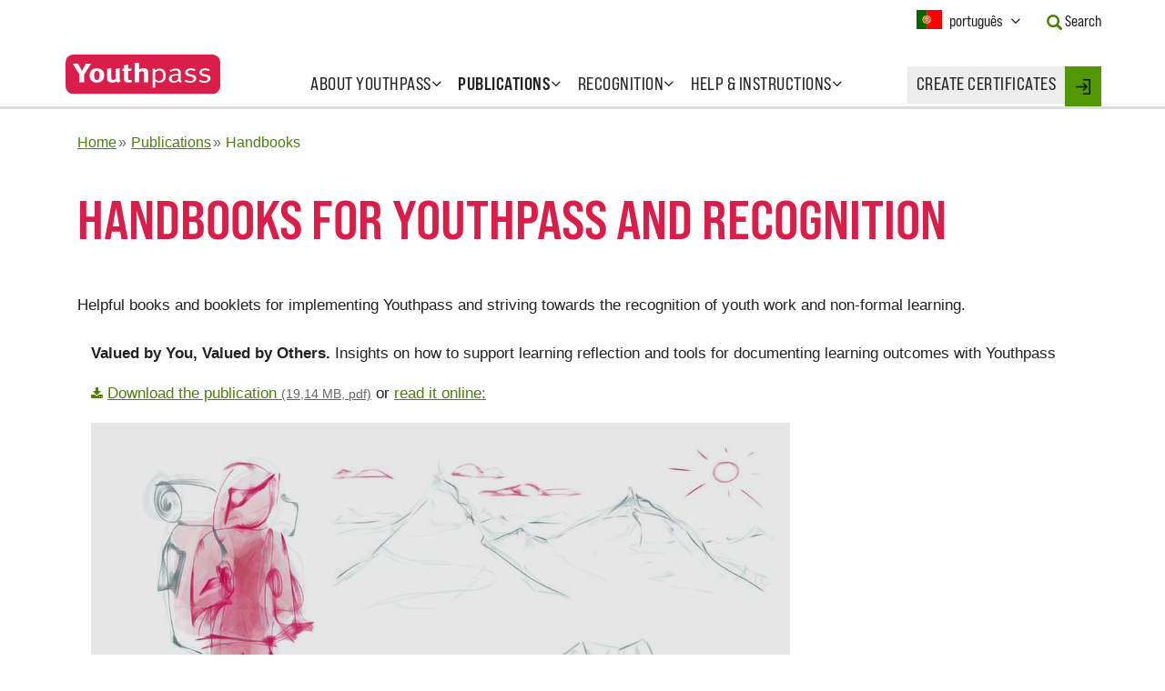

--- FILE ---
content_type: text/html; charset=UTF-8
request_url: https://www.youthpass.eu/pt/publications/handbooks/
body_size: 13150
content:
<!DOCTYPE html>
<html lang="pt" class="no-js">
    <head>
                <meta charset="utf-8" />
        <meta name="viewport" content="width=device-width, initial-scale=1" />
        <title>Handbooks for Youthpass and recognition – Youthpass</title>        <link rel="stylesheet" type="text/css" href="/assets-version-1764767406/css/screen.css" media="screen"/>
        <link rel="stylesheet" type="text/css" href="/assets-version-1764767406/css/functional-css.css" media="screen"/>
        <link rel="stylesheet" type="text/css" href="/assets-version-1764767406/css/print.css" media="print"/>
         <link rel="stylesheet" type="text/css" href="/assets-version-1764767406/static/common/styles/jquery-ui-youthpass/jquery-ui-1.8.16.custom.css" media="all"/>        <script>(function(H){H.className=H.className.replace(/\bno-js\b/,'js')})(document.documentElement)</script>

                <script nomodule src="/assets-version-1764767406/js/webcomponents-polyfills.js"></script>

                <script type="text/javascript" src="/assets-version-1764767406/js/scripts.js"></script>

                <script nomodule src="/assets-version-1764767406/js/polyfills.js"></script>

        <script type="text/javascript">//<![CDATA[
            var WFD_STATIC_COMMON = "/static/common/";
            var message__button__add_another_location = "Adicione outro";
            var message__button__remove_last_location = "Remova o último";
            //]]></script><link rel="preload" href="/assets-version-1764767406/bundles/youthpasswebsite/fonts/bebas-neue-pro/bebasneuepro-smerg-webfont.woff2" as="font" type="font/woff2" crossorigin>
        <link rel="preload" href="/assets-version-1764767406/bundles/youthpasswebsite/fonts/bebas-neue-pro/bebasneuepro-smebd-webfont.woff2" as="font" type="font/woff2" crossorigin>        <script type="text/javascript" src="/assets-version-1764767406/js/embed.js" defer="defer"></script>

        <script type="text/javascript" src="/assets-version-1764767406/js/keep-session-alive.js" defer="defer"></script>

        
        
        <link rel="shortcut icon" href="/assets-version-1764767406/static/common/img/favicon.ico" type="image/ico"/>

                    <meta name="robots" content="index, follow"/>
                <meta name="generator" content="webfactory GmbH, Bonn - https://www.webfactory.de/"/>
        
    
    <!-- begin legacyHead -->
    
    <!-- end legacyHead -->

    </head>

            <body class="nav-0-home nav-1-publications nav-2-handbooks  background-image-off">

                        <header id="header" data-spy="affix" data-offset-top="80">
        <div class="container-fluid max-w-container-lg">
        <nav class="navbar row">
            <div class="navbar-header">
                <button class="navbar-toggle collapsed" type="button" data-toggle="collapse" data-target="#navbar" aria-expanded="false" aria-controls="navbar">
                    <span class="nav-toggle nav-toggle-open"><span class="sr-only">Open Menu</span>Menu</span>
                    <span class="nav-toggle nav-toggle-close"><span class="sr-only">Close Menu</span><i class="fa fa-times" aria-hidden="true"></i></span>
                </button>
                <a class="navbar-brand" href="/pt/">
                    <img src="/assets-version-1764767406/static/common/img/youthpass-logo.svg" alt="Youthpass" />
                </a>
            </div>

            <div id="navbar" class="navbar-collapse collapse">
                
                                    <ul class="nav-list nav navbar-nav lv1">
                                <li class="nav-item  item-lv1
        dropdown
                ">
            <a href="/pt/about-youthpass/"
           class="nav-link dropdown-toggle" data-toggle="dropdown">
            <span class="nav-text ">About Youthpass</span>
            <b class="dropdown-indicator fa fa-angle-down"></b></a>                                                    <ul class="nav-list dropdown-menu lv2">
                                <li class="nav-item  item-lv2
        
                ">
            <a href="/pt/about-youthpass/about/"
           class="nav-link">
            <span class="nav-text ">Youthpass</span>
            </a>                    
                    </li>
    
                                <li class="nav-item  item-lv2
        
                ">
            <a href="/pt/about-youthpass/why-youthpass/"
           class="nav-link">
            <span class="nav-text ">Why Youthpass?</span>
            </a>                    
                    </li>
    
                                <li class="nav-item  item-lv2
        
                ">
            <a href="/pt/about-youthpass/youthpass-strategy/"
           class="nav-link">
            <span class="nav-text ">Youthpass Strategy</span>
            </a>                    
                    </li>
    
                                <li class="nav-item  item-lv2
        
                ">
            <a href="/pt/about-youthpass/video/"
           class="nav-link">
            <span class="nav-text ">Youthpass videos</span>
            </a>                    
                    </li>
    
                                <li class="nav-item  item-lv2
        
                ">
            <a href="/pt/about-youthpass/political-context/"
           class="nav-link">
            <span class="nav-text ">Political context</span>
            </a>                    
                    </li>
    
                                <li class="nav-item  item-lv2
        
                ">
            <a href="/pt/about-youthpass/certificates-and-languages/"
           class="nav-link">
            <span class="nav-text ">Certificates and languages</span>
            </a>                    
                    </li>
    
                                <li class="nav-item  item-lv2
        
                ">
            <a href="/pt/about-youthpass/statistics/"
           class="nav-link">
            <span class="nav-text ">Youthpass statistics</span>
            </a>                    
                    </li>
    
                                <li class="nav-item  item-lv2
        
                ">
            <a href="/pt/about-youthpass/youthpass-impact-study/"
           class="nav-link">
            <span class="nav-text ">Impact study</span>
            </a>                    
                    </li>
    
                                <li class="nav-item  item-lv2
        
                ">
            <a href="/pt/about-youthpass/team/"
           class="nav-link">
            <span class="nav-text ">Team</span>
            </a>                    
                    </li>
    
                                <li class="nav-item  item-lv2
        
                ">
            <a href="/pt/about-youthpass/1million-youthpasses/"
           class="nav-link">
            <span class="nav-text ">1 million Youthpass certificates</span>
            </a>                    
                    </li>
    
                                <li class="nav-item  item-lv2
        
                ">
            <a href="/pt/about-youthpass/calls/"
           class="nav-link">
            <span class="nav-text ">Open calls</span>
            </a>                    
                    </li>
    
            </ul>

            
                    </li>
    
                                <li class="nav-item  item-lv1
        dropdown
            active-path    ">
            <a href="/pt/publications/"
           class="nav-link dropdown-toggle" data-toggle="dropdown">
            <span class="nav-text ">Publications</span>
            <b class="dropdown-indicator fa fa-angle-down"></b></a>                                                    <ul class="nav-list dropdown-menu lv2">
                                <li class="nav-item  item-lv2
        
                ">
            <a href="/pt/publications/leaflets/"
           class="nav-link">
            <span class="nav-text ">Leaflets</span>
            </a>                    
                    </li>
    
                                <li class="nav-item  item-lv2
        
    ">
            <a href="/pt/publications/handbooks/"
           class="nav-link active-item ">
            <span class="nav-text ">Handbooks</span>
            </a>                    
                    </li>
    
                                <li class="nav-item  item-lv2
        
                ">
            <a href="/pt/publications/card-game/"
           class="nav-link">
            <span class="nav-text ">Card game</span>
            </a>                    
                    </li>
    
                                <li class="nav-item  item-lv2
        
                ">
            <a href="/pt/publications/essays/"
           class="nav-link">
            <span class="nav-text ">Essays</span>
            </a>                    
                    </li>
    
                                <li class="nav-item  item-lv2
        
                ">
            <a href="/pt/publications/postcards/"
           class="nav-link">
            <span class="nav-text ">Testimonies</span>
            </a>                    
                    </li>
    
                                <li class="nav-item  item-lv2
        
                ">
            <a href="/pt/publications/newsletters/"
           class="nav-link">
            <span class="nav-text ">Newsletters</span>
            </a>                    
                    </li>
    
                                <li class="nav-item  item-lv2
        
                ">
            <a href="/pt/publications/others/"
           class="nav-link">
            <span class="nav-text ">Others</span>
            </a>                    
                    </li>
    
            </ul>

            
                    </li>
    
                                <li class="nav-item  item-lv1
        dropdown
                ">
            <a href="/pt/recognition/"
           class="nav-link dropdown-toggle" data-toggle="dropdown">
            <span class="nav-text ">Recognition</span>
            <b class="dropdown-indicator fa fa-angle-down"></b></a>                                                    <ul class="nav-list dropdown-menu lv2">
                                <li class="nav-item  item-lv2
        
                ">
            <a href="/pt/recognition/about-recognition/"
           class="nav-link">
            <span class="nav-text ">About recognition</span>
            </a>                    
                    </li>
    
                                <li class="nav-item  item-lv2
        
                ">
            <a href="/pt/recognition/developments/"
           class="nav-link">
            <span class="nav-text ">Recognition developments</span>
            </a>                    
                    </li>
    
                                <li class="nav-item  item-lv2
        
                ">
            <a href="/pt/recognition/validation-project/"
           class="nav-link">
            <span class="nav-text ">Validation Project</span>
            </a>                    
                    </li>
    
                                <li class="nav-item  item-lv2
        
                ">
            <a href="/pt/recognition/testimonials/"
           class="nav-link">
            <span class="nav-text ">Recognition testimonials</span>
            </a>                    
                    </li>
    
            </ul>

            
                    </li>
    
                                <li class="nav-item  item-lv1
        dropdown
                ">
            <a href="/pt/help/"
           class="nav-link dropdown-toggle" data-toggle="dropdown">
            <span class="nav-text ">Help &amp; Instructions</span>
            <b class="dropdown-indicator fa fa-angle-down"></b></a>                                                    <ul class="nav-list dropdown-menu lv2">
                                <li class="nav-item  item-lv2
        
                ">
            <a href="/pt/help/step-by-step/"
           class="nav-link">
            <span class="nav-text ">Certificados Youthpass</span>
            </a>                    
                    </li>
    
                                <li class="nav-item  item-lv2
        
                ">
            <a href="/pt/help/faqs/"
           class="nav-link">
            <span class="nav-text ">FAQs</span>
            </a>                    
                    </li>
    
                                <li class="nav-item  item-lv2
        
                ">
            <a href="/pt/help/demo-certificates/"
           class="nav-link">
            <span class="nav-text ">Certificate examples</span>
            </a>                    
                    </li>
    
                                <li class="nav-item  item-lv2
        
                ">
            <a href="/pt/help/youthpass-trainings/"
           class="nav-link">
            <span class="nav-text ">Trainings on Youthpass</span>
            </a>                    
                    </li>
    
                                <li class="nav-item  item-lv2
        
                ">
            <a href="/pt/help/deletion/"
           class="nav-link">
            <span class="nav-text ">Deletion of old projects</span>
            </a>                    
                    </li>
    
                                <li class="nav-item  item-lv2
        
                ">
            <a href="/pt/help/new-technical-features/"
           class="nav-link">
            <span class="nav-text "></span>
            </a>                    
                    </li>
    
            </ul>

            
                    </li>
    
            </ul>

            


                <div class="nav-webtool">
                    <a href="/pt/login/" class="nav-link">
                        <span class="nav-text uppercase tracking-wide">Create certificates</span>
                    </a>

                    <div class="nav-webtool-login">
                        <a href="/pt/login/"
                           class="webtool-login-link link-login">

                                                            <svg xmlns="http://www.w3.org/2000/svg" xmlns:xlink="http://www.w3.org/1999/xlink" version="1.1" id="Capa_1" x="0px" y="0px" width="16px" height="17px" viewBox="392.014 291.5 16 17" enable-background="new 392.014 291.5 16 17" xml:space="preserve">
                                    <g>
                                        <path d="M392.788,300.772h9.468l-2.287,2.286c-0.302,0.302-0.302,0.792,0,1.094s0.792,0.302,1.094,0l3.605-3.606   c0.302-0.302,0.302-0.791,0-1.093l-3.605-3.606c-0.151-0.151-0.349-0.227-0.547-0.227c-0.197,0-0.396,0.076-0.546,0.226   c-0.302,0.302-0.303,0.791,0,1.093l2.286,2.287h-9.468c-0.427,0-0.773,0.346-0.773,0.773S392.361,300.772,392.788,300.772z"/>
                                        <path d="M400.515,293.045h5.925v13.909h-5.925c-0.427,0-0.773,0.346-0.773,0.772s0.347,0.773,0.773,0.773h6.697   c0.427,0,0.772-0.347,0.772-0.773v-15.454c0-0.427-0.346-0.773-0.772-0.773h-6.697c-0.427,0-0.773,0.346-0.773,0.773   C399.742,292.699,400.088,293.045,400.515,293.045z"/>
                                    </g>
                                </svg>

                                <span class="sr-only">Login</span>
                                                    </a>
                    </div>
                </div>

                <div class="meta-navigation">
                    <div class="col-xs-12">
                        <div class="meta-navigation-container clearfix">
                            <div class="meta-navigation-item language-container">
                                <div class="language-switch">
                                    <div class="flag-icon flag-icon-pt"></div>
                                    <button type="button" class="not-a-btn language-switch-toggle" data-toggle="modal" data-target="#languageSwitchModal">
                                        <span class="sr-only">Current Language: </span><span class="selected-language">português</span><span class="sr-only"> Activate this Button to change the Language.</span>
                                        <span class="toggle-nubsi fa fa-angle-down"></span>
                                    </button>
                                </div>
                            </div>

                            <div class="meta-navigation-item search-container">
                                <a href="/pt/search/" class="meta-navigation-text">
                                    <i class="glyphicon glyphicon-search text-green-500" aria-hidden="true"></i>
                                    <span class="ml-50">Search</span>
                                </a>
                            </div>

                                                    </div>
                    </div>
                </div>
            </div>
        </nav>
    </div>
</header>

                        <div id="page" class="container-fluid max-w-container-lg">
                <div class="row">
                                                                                    <div class="col-xs-12">
                                                                <nav aria-label="Breadcrumbs" class="yp-breadcrumbs "><ul class="yp-breadcrumbs__list "><li class="yp-breadcrumbs__item "><a class="yp-breadcrumbs__link "
                               href="/pt/" ><span class="yp-breadcrumbs__text ">Home</span></a></li><li class="yp-breadcrumbs__item "><a class="yp-breadcrumbs__link "
                               href="/pt/publications/" ><span class="yp-breadcrumbs__text ">Publications</span></a></li><li class="yp-breadcrumbs__item "><a class="yp-breadcrumbs__link "
                               href="/pt/publications/handbooks/" aria-current="page"><span class="yp-breadcrumbs__text ">Handbooks</span></a></li></ul></nav>                            </div>
                                            
        

                                                                    <main id="main" class="col-xs-12 ">
            <h1>Handbooks for Youthpass and recognition</h1>

        <div id="content" class="row">
            <div class="col-xs-12">
                    
            </div>
                                <div class="wysiwyg col-xs-12">
                                <p class="intro">Helpful books and booklets for implementing Youthpass and striving towards the recognition of youth work and non-formal learning.</p><table align="left" border="1">
					<tbody>
						<tr>
							<td colspan="1" rowspan="1">
								<p><strong>Valued by You, Valued by Others. </strong>Insights on how to support learning reflection and tools for documenting learning outcomes with Youthpass</p>
								<p><a href="/downloads/13-62-385/ValuedByYouValuedByOthers-allpages_web.pdf" title="" class=" download-helper wfd-filetype-pdf">Download the publication  <span class="fileinfo"> (19,14 MB, pdf)</span></a> or <a href="https://www.youthpass.eu/en/publications/valuedbyyou/">read it online:</a></p>



								<div class="wf-embed js-embed" data-privacy-category="leaflet" data-embed="&lt;iframe allowfullscreen=&quot;&quot; frameborder=&quot;0&quot; height=&quot;480&quot; scrolling=&quot;no&quot; src=&quot;https://cdn.flipsnack.com/widget/v2/widget.html?hash=fdh9q9jh6&quot; width=&quot;640&quot;&gt;   &lt;/iframe&gt;">
    
									<div class="wf-embed__inner-container js-embed-container">
                                                                
                        
        <img data-sizes="auto" data-srcset="https://thumbor-cache.webfactory.de/A5xdbUWWvwZiRWB0-xT8OJtaUjc=/320x0/filters:quality(60)/https%3A%2F%2Fwww.youthpass.eu%2F_embed%2Fplaceholder-image%2F38%2Fvalued%2520by%2520you%2520valued%2520by%2520others.png 320w,https://thumbor-cache.webfactory.de/Y_3IKStgDni4glZODHC9H6WUGkA=/600x0/filters:quality(80)/https%3A%2F%2Fwww.youthpass.eu%2F_embed%2Fplaceholder-image%2F38%2Fvalued%2520by%2520you%2520valued%2520by%2520others.png 600w,https://thumbor-cache.webfactory.de/XvwAANbhIxoHU_yDvEMRBxay_P8=/768x0/filters:quality(80)/https%3A%2F%2Fwww.youthpass.eu%2F_embed%2Fplaceholder-image%2F38%2Fvalued%2520by%2520you%2520valued%2520by%2520others.png 768w,https://thumbor-cache.webfactory.de/_DKYPTsm1I_3A6YmA7lmLtMpkLI=/992x0/filters:quality(80)/https%3A%2F%2Fwww.youthpass.eu%2F_embed%2Fplaceholder-image%2F38%2Fvalued%2520by%2520you%2520valued%2520by%2520others.png 992w,https://thumbor-cache.webfactory.de/9t3ImBV9rDRTFIcObiYtE0-s-Jo=/1200x0/filters:quality(80)/https%3A%2F%2Fwww.youthpass.eu%2F_embed%2Fplaceholder-image%2F38%2Fvalued%2520by%2520you%2520valued%2520by%2520others.png 1200w" src="https://thumbor-cache.webfactory.de/B9SUCCyq4E1aWhe285n-Hpq8PuY=/150x0/filters:strip_icc():blur(20):quality(10)/https%3A%2F%2Fwww.youthpass.eu%2F_embed%2Fplaceholder-image%2F38%2Fvalued%2520by%2520you%2520valued%2520by%2520others.png" class="lazyload wf-embed__poster-image" alt=""/>

        
										<noscript><img src="https://thumbor-cache.webfactory.de/A5xdbUWWvwZiRWB0-xT8OJtaUjc=/320x0/filters:quality(60)/https%3A%2F%2Fwww.youthpass.eu%2F_embed%2Fplaceholder-image%2F38%2Fvalued%2520by%2520you%2520valued%2520by%2520others.png" class="wf-embed__poster-image" alt=""/></noscript>
    
                    
                    
										<div class="wf-embed__placeholder-wrapper">
                                                    
											<div class="wf-embed__explanation">
                                                                                    
												<p>To protect your privacy, we did not automatically load the leaflet <a href="https://www.flipsnack.com/saltotrainingandcooperation/handbook-valued-by-you-valued-by-others.html">Valued by You, Valued by Others</a> from Flipsnack. When you load this leaflet, personal data (like your IP-address) may be transferred to Flipsnack.</p>
                                    
												<button class="wf-embed__consent-button js-consent-button" type="button">
            Load the leaflet
        </button>
                                                </div>
                            </div>
            </div>
</div>

								<p><a href="/downloads/13-62-582/Valued_by_you_BY.pdf" title="" class=" download-helper wfd-filetype-pdf">Download the Belarusian version <span class="fileinfo"> (20,08 MB, pdf)</span></a></p>
								<p><a href="/downloads/13-62-498/Valued%20by%20you_valued%20by%20others_Estonian.pdf" title="" class=" download-helper wfd-filetype-pdf">Download the Estonian version <span class="fileinfo"> (11,25 MB, pdf)</span></a></p>
								<p><a href="/downloads/13-62-579/Valued_by-you_Valued_by_others_UA.pdf" title="" class=" download-helper wfd-filetype-pdf">Download the Ukrainian version <span class="fileinfo"> (20,40 MB, pdf)</span></a></p>
								<p><a href="/downloads/13-62-585/ValuedbyYou_ValuedbyOthers-Georgian.pdf" title="" class=" download-helper wfd-filetype-pdf">Download the Georgian version <span class="fileinfo"> (30,57 MB, pdf)</span></a></p>
								<p><a href="mailto:youthpass@salto-youth.net?subject=Request%20for%20printed%20copies%20of%20a%20Youthpass%20publication&amp;body=Please%20specify%20how%20many%20copies%20of%20%22Valued%20by%20you%2C%20valued%20by%20others%22%20do%20you%20wish%20to%20have%3A%0A%0APlease%20explain%20with%20a%20few%20words%2C%20how%20you%20are%20intending%20to%20use%20the%20publication%3A%0A%0APlease%20provide%20your%20full%20name%20and%20address%3A%0A%0AThank%20you%20for%20your%20interest!%0AYour%20Youthpass%20team" title="Request for printed copies">Ask for a printed copy in English</a></p>
							</td>
						</tr>
						<tr>
							<td colspan="1" rowspan="1">
								<p class="intro"><strong>ONE 2 ONE. Supporting Learning Face-to-Face. </strong>Handbook on tips and methods on learning support in youth work in one-to-one settings.</p>
								<p><a href="/downloads/13-62-276/Publication_121_Final.pdf" target="_blank" title="Download the publication One 2 One " rel="noreferrer noopener" class=" download-helper wfd-filetype-pdf">Download the publication <span class="fileinfo"> (2,56 MB, pdf)</span></a> or read it here:</p>



								<div class="wf-embed js-embed" data-privacy-category="leaflet" data-embed="&lt;iframe allowfullscreen=&quot;&quot; frameborder=&quot;0&quot; height=&quot;480&quot; scrolling=&quot;no&quot; src=&quot;https://cdn.flipsnack.com/widget/v2/widget.html?hash=fc8qvsaak&quot; width=&quot;640&quot;&gt;   &lt;/iframe&gt;">
    
									<div class="wf-embed__inner-container js-embed-container">
                                                                
                        
        <img data-sizes="auto" data-srcset="https://thumbor-cache.webfactory.de/fZhlygpsb8DnZiI84D7Igfe5rvA=/320x0/filters:quality(60)/https%3A%2F%2Fwww.youthpass.eu%2F_embed%2Fplaceholder-image%2F39%2FOne2One.png 320w,https://thumbor-cache.webfactory.de/NBNg3OHjUC5H4KHgiixBWS00YTw=/600x0/filters:quality(80)/https%3A%2F%2Fwww.youthpass.eu%2F_embed%2Fplaceholder-image%2F39%2FOne2One.png 600w,https://thumbor-cache.webfactory.de/ps720mJACIClvj6Jfo8VCPs1exs=/768x0/filters:quality(80)/https%3A%2F%2Fwww.youthpass.eu%2F_embed%2Fplaceholder-image%2F39%2FOne2One.png 768w,https://thumbor-cache.webfactory.de/gLyAJSr_-4YwXpFnJcfFviS_AXA=/992x0/filters:quality(80)/https%3A%2F%2Fwww.youthpass.eu%2F_embed%2Fplaceholder-image%2F39%2FOne2One.png 992w,https://thumbor-cache.webfactory.de/dNskCLvIhp65QcAbVhhBJ6MTRDM=/1200x0/filters:quality(80)/https%3A%2F%2Fwww.youthpass.eu%2F_embed%2Fplaceholder-image%2F39%2FOne2One.png 1200w" src="https://thumbor-cache.webfactory.de/jIbGSuttF2-tKSHUyIdgGP7B7Tc=/150x0/filters:strip_icc():blur(20):quality(10)/https%3A%2F%2Fwww.youthpass.eu%2F_embed%2Fplaceholder-image%2F39%2FOne2One.png" class="lazyload wf-embed__poster-image" alt=""/>

        
										<noscript><img src="https://thumbor-cache.webfactory.de/fZhlygpsb8DnZiI84D7Igfe5rvA=/320x0/filters:quality(60)/https%3A%2F%2Fwww.youthpass.eu%2F_embed%2Fplaceholder-image%2F39%2FOne2One.png" class="wf-embed__poster-image" alt=""/></noscript>
    
                    
                    
										<div class="wf-embed__placeholder-wrapper">
                                                    
											<div class="wf-embed__explanation">
                                                                                    
												<p>To protect your privacy, we did not automatically load the leaflet <a href="https://www.flipsnack.com/saltotrainingandcooperation/one-2-one-supporting-learning-face-to-face-fc8qvsaak.html">One2One</a> from Flipsnack. When you load this leaflet, personal data (like your IP-address) may be transferred to Flipsnack.</p>
                                    
												<button class="wf-embed__consent-button js-consent-button" type="button">
            Load the leaflet
        </button>
                                                </div>
                            </div>
            </div>
</div>

								<p><a href="/downloads/13-62-497/One2One_Estonian.pdf" title="" class=" download-helper wfd-filetype-pdf">Download the Estonian version <span class="fileinfo"> (22,88 MB, pdf)</span></a></p>
								<p><a href="/downloads/13-62-509/One2one_lietuviskas%20vertimas_leidinys.pdf" title="" class=" download-helper wfd-filetype-pdf">Download the Lithuanian version <span class="fileinfo"> (2,72 MB, pdf)</span></a></p>
								<p><a href="mailto:youthpass@salto-youth.net?subject=Request%20for%20printed%20copies%20of%20a%20Youthpass%20publication&amp;body=Please%20specify%20how%20many%20copies%20of%20%22One2One%22%20do%20you%20wish%20to%20have%3A%0A%0APlease%20explain%20with%20a%20few%20words%2C%20how%20you%20are%20intending%20to%20use%20the%20publication%3A%0A%0APlease%20provide%20your%20full%20name%20and%20address%3A%0A%0AThank%20you%20for%20your%20interest!%0AYour%20Youthpass%20team" title="Request for printed copies">Ask for a printed copy in English</a></p>
							</td>
						</tr>
						<tr>
							<td colspan="1" rowspan="1"> </td>
						</tr>
					</tbody>
				</table><table>
					<tbody>
						<tr>
							<td colspan="1" rowspan="1"><a href="http://www.salto-youth.net/download/3553/Publication_YP-unfolded_online.pdf" title="Youthpass Unfolded"><img alt="Youthpass Unfolded" src="https://thumbor-cache.webfactory.de/9w5BjHRmmzCTPZhD85_6iySsL4s=/200x0/filters:quality(80)/https%3A%2F%2Fwww.youthpass.eu%2Fdownloads%2F13-62-227%2FYU%25202017.png" title="Youthpass Unfolded" width="200"/></a></td>
							<td colspan="1" rowspan="1">
								<p><strong>Youthpass Unfolded.</strong> Practical tips and hands-on methods for making the most of the Youthpass process.</p>
								<p><a href="http://www.salto-youth.net/download/3553/Publication_YP-unfolded_online.pdf">Download the English version </a>or <a href="https://www.youthpass.eu/en/publications/youthpass-unfolded/">read it online:</a></p>
								<p>The handbook is also available in other languages:</p>
								<p><a href="/downloads/13-62-499/Youthpass_Unfolded_Estonian.pdf" title="" class=" download-helper wfd-filetype-pdf">"Noortepassi avastades" (Estonian)  <span class="fileinfo"> (22,96 MB, pdf)</span></a></p>
								<p><a href="http://jaunatne.gov.lv/sites/default/files/web/Sveice/2014/Publikacijas/Youthpass_unfolded/youthpass_gramata.pdf">"Viss par Youthpass" (Latvian)</a></p>
								<p><a href="http://www.jugendfuereuropa.de/ueber-jfe/publikationen/youthpass-gewusst-wie.3472/">"Youthpass - Gewusst wie" (German)</a></p>
								<p><a href="/downloads/13-62-578/Youthpass_Unfolded_UA.pdf" title="" class=" download-helper wfd-filetype-pdf">МОЛОДІЖНИЙ ПАСПОРТ YOUTHPASS В ДЕТАЛЯХ (Ukrainian) <span class="fileinfo"> (36,47 MB, pdf)</span></a></p>
								<p><a href="/downloads/13-62-583/Youthpass_Unfolded_BY.pdf" title="" class=" download-helper wfd-filetype-pdf">РАЗГОРНУТА ПРА МОЛАДЗЕВЫ ПАШПАРТ YOUTHPASS (Belarusian) <span class="fileinfo"> (36,52 MB, pdf)</span></a></p>
								<p><a href="/downloads/13-62-584/YouthpassUnfolded_Georgian.pdf" title="" class=" download-helper wfd-filetype-pdf">YOUTHPASS ᲒᲖᲐᲛᲙᲕᲚᲔᲕᲘ (Georgian) <span class="fileinfo"> (40,21 MB, pdf)</span></a></p>
								<p><a href="mailto:youthpass@salto-youth.net?subject=Request%20for%20printed%20copies%20of%20a%20Youthpass%20publication&amp;body=Please%20specify%20which%20publication%20you%20are%20interested%20in%3A%0A%0APlease%20explain%20with%20a%20few%20words%2C%20how%20you%20are%20intending%20to%20use%20the%20publication%3A%0A%0APlease%20provide%20your%20full%20name%20and%20address%3A%0A%0AThank%20you%20for%20your%20interest!%0AYour%20Youthpass%20team" title="Request for printed copies">Ask for a printed copy in English</a></p>
							</td>
						</tr>
						<tr>
							<td colspan="1" rowspan="1"><a href="/downloads/13-62-70/Unlocking%20Doors%20to%20Recognition.pdf" title="Unlocking Doors to Recognition " class=" download-helper wfd-filetype-pdf"><img alt="Unlocking Doors to Recognition" src="https://thumbor-cache.webfactory.de/sDfBE7PgRZg7bR70JlfyLtc4jcs=/200x0/filters:quality(80)/https%3A%2F%2Fwww.youthpass.eu%2Fdownloads%2F13-62-72%2Fcover%2520unlocking.jpg" title="Unlocking Doors to Recognition" width="200"/></a></td>
							<td colspan="1" rowspan="1">
								<p><strong>Unlocking Doors to Recognition</strong>. Handbook for setting up strategies for the better recognition of youth work and non-formal education in different contexts.</p>
								<p><a href="/downloads/13-62-70/Unlocking%20Doors%20to%20Recognition.pdf" title="Unlocking doors to recognition " class=" download-helper wfd-filetype-pdf">Download the English version <span class="fileinfo"> (12,80 MB, pdf)</span></a></p>
								<p><a href="https://www.jugendfuereuropa.de/ueber-jfe/publikationen/der-anerkennung-tueren-oeffnen.3556/" target="_blank" rel="noreferrer noopener">Download the German version</a></p>
								<p><strong>No printed copies </strong>are available at the moment</p>
							</td>
						</tr>
						<tr>
							<td colspan="1" rowspan="1"><a href="/downloads/13-62-57/Publication_YP_EVS.pdf" onclick="window.open(this.href);return false;" title="" class=" download-helper wfd-filetype-pdf"><img alt="YP in EVS" src="https://thumbor-cache.webfactory.de/uiUr0sEVPhuYlB_xN_XOO4-r4rQ=/200x0/filters:quality(80)/https%3A%2F%2Fwww.youthpass.eu%2Fdownloads%2F13-62-71%2FYP%2520in%2520the%2520evs%2520training%2520cycle.JPG" title="YP in EVS training cycle" width="200"/></a></td>
							<td colspan="1" rowspan="1">
								<p><strong>Youthpass in the EVS training cycle</strong>. Support material - background as well as practical tools and methods - for Youthpass in the training cycle of European Voluntary Service projects.</p>
								<p><a href="/downloads/13-62-57/Publication_YP_EVS.pdf" onclick="window.open(this.href);return false;" title="Youthpass in the EVS training cycle " class=" download-helper wfd-filetype-pdf">Download the publication <span class="fileinfo"> (6,74 MB, pdf)</span></a></p>
								<p><strong>No printed copies </strong>of this publication are available at the moment</p>
							</td>
						</tr>
						<tr>
							<td colspan="1" rowspan="1"><a href="/downloads/13-62-69/11-148%20Youthpass_brosjyre_2.korr.pdf" onclick="window.open(this.href);return false;" title="Youthpass for absolute beginners " class=" download-helper wfd-filetype-pdf"><img alt="Youthpass for absolute beginners" src="https://thumbor-cache.webfactory.de/d2aCIiBRfLKOSzx6K8dsY-277mw=/142x0/filters:quality(80)/https%3A%2F%2Fwww.youthpass.eu%2Fdownloads%2F13-62-75%2Fcover%2520yp%2520for%2520absolute%2520beginners.jpg" width="142"/></a></td>
							<td colspan="1" rowspan="1">
								<p><strong>Youthpass for Absolute Beginners</strong>. A booklet introducing Youthpass to all those who are only starting to use it. The booklet was published by the <strong>Norwegian National Agency</strong> for Youth in Action.</p>
								<p><a href="/downloads/13-62-69/11-148%20Youthpass_brosjyre_2.korr.pdf" onclick="window.open(this.href);return false;" title="Youthpass for absolute beginners " class=" download-helper wfd-filetype-pdf">Download the publication <span class="fileinfo"> (1,72 MB, pdf)</span></a></p>
							</td>
						</tr>
					</tbody>
				</table>
    </div>
                    </div>
    </main>
                    
                </div>

                <div class="bg-image-container"></div>
            </div>

                        <footer id="footer">
    <div class="container-fluid max-w-container-lg">
        <div class="row">

            <div class="footer-item sysnav-editorial col-xs-12 col-sm-6 col-md-3">
                <nav>
                    <h4>Further Information</h4>

                    
                                    <ul class="nav-list sys-nav-list">
                                <li class="nav-item sys-nav-item

                ">
            <a href="/pt/extra/legal-notice/"
           class="nav-link sys-nav-link">
            <span class="nav-text sys-nav-text">Legal notice</span>
        </a>                    
                    </li>
    
                                <li class="nav-item sys-nav-item

                ">
            <a href="/pt/extra/privacy-policy/"
           class="nav-link sys-nav-link">
            <span class="nav-text sys-nav-text">Privacy Policy</span>
        </a>                    
                    </li>
    
                                <li class="nav-item sys-nav-item

                ">
            <a href="/pt/extra/contact/"
           class="nav-link sys-nav-link">
            <span class="nav-text sys-nav-text">Contact</span>
        </a>                    
                    </li>
    
            </ul>

            

                </nav>
            </div>

            <div class="footer-item social-media col-xs-12 col-sm-6 col-md-3">
                <h4>Follow our News</h4>

                <div class="icon-link-container">
                    <a class="icon-link" href="https://www.facebook.com/youthpass.eu">
                        <span class="icon">
                            <svg xmlns="http://www.w3.org/2000/svg" xmlns:xlink="http://www.w3.org/1999/xlink" version="1.1" x="0px" y="0px" width="266.893px" height="266.895px" viewBox="0 0 266.893 266.895" enable-background="new 0 0 266.893 266.895" xml:space="preserve">
                                <path id="Blue_1_" d="M248.082,262.307c7.854,0,14.223-6.369,14.223-14.225V18.812  c0-7.857-6.368-14.224-14.223-14.224H18.812c-7.857,0-14.224,6.367-14.224,14.224v229.27c0,7.855,6.366,14.225,14.224,14.225  H248.082z"/>
                                <path id="f" fill="#ffffff" d="M182.409,262.307v-99.803h33.499l5.016-38.895h-38.515V98.777c0-11.261,3.127-18.935,19.275-18.935  l20.596-0.009V45.045c-3.562-0.474-15.788-1.533-30.012-1.533c-29.695,0-50.025,18.126-50.025,51.413v28.684h-33.585v38.895h33.585  v99.803H182.409z" />
                            </svg>
                        </span>
                        <span class="link-text">facebook</span>
                    </a>

                    <a class="icon-link" href="https://twitter.com/youthpass_eu">
                        <span class="icon">
                            <svg xmlns="http://www.w3.org/2000/svg" viewbox="0 0 2000 1625.36" width="2000" height="1625.36" version="1.1">
                                <path d="m 1999.9999,192.4 c -73.58,32.64 -152.67,54.69 -235.66,64.61 84.7,-50.78 149.77,-131.19 180.41,-227.01 -79.29,47.03 -167.1,81.17 -260.57,99.57 C 1609.3399,49.82 1502.6999,0 1384.6799,0 c -226.6,0 -410.328,183.71 -410.328,410.31 0,32.16 3.628,63.48 10.625,93.51 -341.016,-17.11 -643.368,-180.47 -845.739,-428.72 -35.324,60.6 -55.5583,131.09 -55.5583,206.29 0,142.36 72.4373,267.95 182.5433,341.53 -67.262,-2.13 -130.535,-20.59 -185.8519,-51.32 -0.039,1.71 -0.039,3.42 -0.039,5.16 0,198.803 141.441,364.635 329.145,402.342 -34.426,9.375 -70.676,14.395 -108.098,14.395 -26.441,0 -52.145,-2.578 -77.203,-7.364 52.215,163.008 203.75,281.649 383.304,284.946 -140.429,110.062 -317.351,175.66 -509.5972,175.66 -33.1211,0 -65.7851,-1.949 -97.8828,-5.738 181.586,116.4176 397.27,184.359 628.988,184.359 754.732,0 1167.462,-625.238 1167.462,-1167.47 0,-17.79 -0.41,-35.48 -1.2,-53.08 80.1799,-57.86 149.7399,-130.12 204.7499,-212.41" />
                            </svg>
                        </span>
                        <span class="link-text">twitter</span>
                    </a>

                    <a class="icon-link" href="https://www.instagram.com/youthpass.eu">
                        <span class="icon">
                            <svg xmlns="http://www.w3.org/2000/svg" viewBox="0 0 448 512"><path fill="currentColor" d="M224,202.66A53.34,53.34,0,1,0,277.36,256,53.38,53.38,0,0,0,224,202.66Zm124.71-41a54,54,0,0,0-30.41-30.41c-21-8.29-71-6.43-94.3-6.43s-73.25-1.93-94.31,6.43a54,54,0,0,0-30.41,30.41c-8.28,21-6.43,71.05-6.43,94.33S91,329.26,99.32,350.33a54,54,0,0,0,30.41,30.41c21,8.29,71,6.43,94.31,6.43s73.24,1.93,94.3-6.43a54,54,0,0,0,30.41-30.41c8.35-21,6.43-71.05,6.43-94.33S357.1,182.74,348.75,161.67ZM224,338a82,82,0,1,1,82-82A81.9,81.9,0,0,1,224,338Zm85.38-148.3a19.14,19.14,0,1,1,19.13-19.14A19.1,19.1,0,0,1,309.42,189.74ZM400,32H48A48,48,0,0,0,0,80V432a48,48,0,0,0,48,48H400a48,48,0,0,0,48-48V80A48,48,0,0,0,400,32ZM382.88,322c-1.29,25.63-7.14,48.34-25.85,67s-41.4,24.63-67,25.85c-26.41,1.49-105.59,1.49-132,0-25.63-1.29-48.26-7.15-67-25.85s-24.63-41.42-25.85-67c-1.49-26.42-1.49-105.61,0-132,1.29-25.63,7.07-48.34,25.85-67s41.47-24.56,67-25.78c26.41-1.49,105.59-1.49,132,0,25.63,1.29,48.33,7.15,67,25.85s24.63,41.42,25.85,67.05C384.37,216.44,384.37,295.56,382.88,322Z"></path></svg>
                        </span>
                        <span class="link-text">Instagram</span>
                    </a>
                </div>

                <a class="newsletter-link" href="/pt/publications/newsletters">Sign up for newsletter</a>
            </div>

            <div class="footer-item erasmusplus col-xs-12 col-sm-6 col-md-3">
                <nav>
                    <h4>Context</h4>

                    
                                    <ul class="nav-list sys-nav-list">
                                <li class="nav-item sys-nav-item

                ">
            <a href="/pt/erasmusplus/the-programmes/"
           class="nav-link sys-nav-link">
            <span class="nav-text sys-nav-text">EU programmes for youth</span>
        </a>                    
                    </li>
    
                                <li class="nav-item sys-nav-item

                ">
            <a href="/pt/erasmusplus/european-commission/"
           class="nav-link sys-nav-link">
            <span class="nav-text sys-nav-text">European Commission</span>
        </a>                    
                    </li>
    
                                <li class="nav-item sys-nav-item

                ">
            <a href="/pt/erasmusplus/national-agencies/"
           class="nav-link sys-nav-link">
            <span class="nav-text sys-nav-text">National Agencies</span>
        </a>                    
                    </li>
    
            </ul>

            


                </nav>
            </div>

            <div class="footer-item footer-logos col-xs-12 col-sm-6 col-md-3">
                <img src="/assets-version-1764767406/bundles/youthpasswebsite/img/logos/logo_salto-youth_training-cooperation-resource-center.png" width="175" height="52" class="logo-saltoyouth" alt="SALTO Training & Cooperation" />
                <svg xmlns="http://www.w3.org/2000/svg" viewBox="0 0 290 72" aria-labelledby="ec-logo__svg-title" width="175" height="auto">
                    <style>.st0{fill:#bbbdbf}.st1{fill:#034da1}.st2{fill:#fff100}.st3{enable-background:new}.st4{fill:#626366}</style>
                    <title id="ec-logo__svg-title">European Commission</title>
                    <g id="Page-1"><g id="Version-2-menu" transform="translate(-131 -108)"><g id="Site-header" transform="translate(131 108)"><g id="logo-copy"><g id="Group-20"><g id="Group-18-Copy"><path id="Fill-40" class="st0" d="M0 24.5s39.8-5.2 41-5.4c1.7-.3 3.3-.6 4.7-1 3.2-.9 6.2-2.2 8.8-4 2.5-1.7 4.9-4.2 7.2-6.9 1.5-1.7 3-4 4.5-6.2V0c-1.7 2.6-3.4 4.8-5.1 6.7-2.3 2.6-4.7 4.7-7.2 6.3s-5.4 2.9-8.5 3.7c-1.4.4-2.9.6-4.6.9-1.1.2-2.2.3-3.3.4C37 18 0 21.9 0 21.9v2.6z"/><path id="Fill-41" class="st0" d="M53.4 17.8c-2.5 1.4-5.4 2.5-8.6 3.1-1.4.3-2.8.5-4.5.7l-3 .3c-.5 0-1.1.1-1.6.1-12.2 1.2-24.3 2.3-35.7 3.4V28c11.4-1.4 23.7-2.9 35.9-4.3.5-.1 1.1-.1 1.6-.2 1-.1 2-.2 3-.4 1.7-.2 3.3-.5 4.6-.8 3.3-.7 6.3-1.9 8.9-3.5 2.6-1.6 4.8-3.7 7.3-6.4 1.5-1.7 3.2-4 4.8-6.2v-1c-1.9 2.5-3.6 4.7-5.4 6.5-2.4 2.7-4.8 4.7-7.3 6.1"/><path id="Fill-42" class="st0" d="M60.4 17.2c-2.4 2.2-5 4-7.5 5.3-2.5 1.2-5.3 2.1-8.6 2.6-1.4.2-2.8.4-4.5.6L0 28.9v2.6l35.3-3.8 4.6-.5c1.7-.2 3.2-.4 4.6-.7 3.4-.6 6.3-1.6 8.9-2.9 2.7-1.4 5.3-3.6 7.8-6 1.7-1.6 3.2-3.7 4.9-5.8v-.9c-2 2.5-3.8 4.5-5.7 6.3"/><path id="Fill-43" class="st0" d="M50.8 30.6c-2.3 1.3-4 2.1-7.3 2.4-2 .2-4 .3-6 .4-1 0-1.9.1-2.9.2-6 .3-11.9.7-17.9 1.1L0 35.9v2.6l16.8-1.6c5.4-.5 11.7-1.1 17.9-1.6l4.5-.3c1.7-.1 3.2-.3 4.5-.5 3.4-.4 6.3-1.1 8.9-2.1 2.8-1 5.4-2.7 8-4.6 2.4-1.7 5.6-5.1 5.6-5.2v-.9c-2.1 2.1-3.4 3.3-5.7 4.8-2.9 2-7.6 3-9.7 4.1"/><path id="Fill-44" class="st0" d="M51.6 35.6c-2.5.7-5.3 1.2-8.6 1.5-1.3.1-2.8.2-4.4.3l-4.4.2c-11 .5-22 1.1-34.1 1.7v2.6c11.6-.9 22.9-1.8 34.3-2.6l4.4-.3c1.7-.1 3.1-.2 4.5-.4 3.4-.4 6.3-1 8.8-1.8 2.8-.9 5.6-2.2 8.2-3.9 1.9-1.2 3.9-2.7 5.9-4.5-2.2 1.9-4.3 2.3-6.4 3.6-2.7 1.6-5.4 2.8-8.2 3.6"/><path id="Fill-45" class="st0" d="M51.2 39.9c-2.5.6-5.3 1-8.6 1.2-1.3.1-2.7.2-4.4.2l-4.4.2c-11.1.4-22.3.9-33.8 1.4v2.6c11.4-.8 22.6-1.5 33.9-2.3l4.4-.3c1.7-.1 3.1-.2 4.4-.3 3.4-.3 6.2-.8 8.8-1.5 2.9-.8 5.7-1.9 8.4-3.3 2.1-1.1 4.1-2.4 6.2-4v-1.1c-2.3 1.7-4.5 3-6.7 4.1-2.6 1.4-5.4 2.4-8.2 3.1"/><path id="Fill-46" class="st0" d="M50.8 44.1c-2.5.5-5.3.8-8.6.9-1.3.1-2.6.1-4.3.2L0 46.2v2.6L33.6 47l4.4-.2c1.7-.1 3.1-.2 4.4-.3 3.4-.3 6.1-.6 8.7-1.2 2.9-.6 5.8-1.5 8.5-2.7 2.2-.9 4.3-2 6.6-3.4v-1c-2.4 1.4-4.7 2.5-7 3.4-2.7 1.2-5.5 2-8.4 2.5"/><path id="Fill-47" class="st0" d="M50.5 48.3c-4.7.6-9.4.7-14.1.8-1.1 0-2.1 0-3.2.1L0 49.8v2.6L33.3 51c1.1 0 2.1-.1 3.2-.1 4.7-.2 9.5-.4 14.2-1.1 3-.5 5.9-1.2 8.5-2.1 2.2-.7 4.5-1.7 6.8-2.9v-1c-2.4 1.1-4.9 2.1-7.2 2.8-2.5.7-5.3 1.4-8.3 1.7"/><path id="Fill-48" class="st0" d="M50.3 52.6c-4.4.4-8.8.4-13.2.4h-4c-11 0-22 .1-33.1.2v2.6c10.6-.4 21.9-.7 33.2-1.1 1.3 0 2.7-.1 4-.1 4.3-.1 8.8-.2 13.2-.7 3.1-.3 5.9-.8 8.6-1.5 2.3-.6 4.7-1.4 7.2-2.3v-.9c-2.5.9-5 1.6-7.4 2.2-2.7.6-5.5 1-8.5 1.2"/><path id="Fill-49" class="st0" d="M50.1 56.8c-1.8.1-3.8.1-6 .1h-2.5l-8.6-.1c-5.9 0-11.7-.1-17.2-.1L0 56.8v2.6l15.9-.4c5.5-.1 11.3-.3 17.1-.4l8.6-.1c2.4 0 5.5-.1 8.6-.3s5.9-.5 8.6-.9c2.4-.4 4.9-.9 7.4-1.5v-.9c-2.5.6-5.1 1.1-7.5 1.4-2.8.2-5.5.4-8.6.5"/><path id="Fill-50" class="st0" d="M41.5 60.9l-8.6-.1c-10.9-.2-21.8-.4-32.9-.6v2.6c10.6-.1 21.8-.2 32.9-.3l8.6-.1c2.9 0 5.7-.1 8.6-.2 5.9-.2 11.1-.6 16.1-1.3V60c-4.9.5-10.2.8-16.1.9h-8.6"/><path id="Fill-51" class="st0" d="M66.1 65.5L0 63.8v2.6h66.1v-.9z"/><path id="Fill-52" class="st0" d="M60.2 22c-2.5 2-4.5 3.5-7.5 4.7-2.7 1.1-5.6 1.5-8.8 2-2.1.3-4.3.7-6.4.9-.9.1-1.7.1-2.6.2L0 32.3v2.6l34.9-3.4 4.5-.4c1.7-.2 3.2-.3 4.6-.6 3.4-.5 6.3-1.4 8.9-2.6 2.7-1.2 5.5-3.2 8-5.3 1.7-1.5 3.4-3.3 5.2-5.3v-.9c-2.2 2.2-4 4.1-5.9 5.6"/><path id="Fill-53" class="st0" d="M94.2 0s11.9 18.9 14.1 22.4 4.7 6.2 13.5 8.1 12.6 2.7 12.6 2.7v.7s-5.6-1.2-12.8-2.8c-7.2-1.6-10.1-2.1-13.4-6.7-2.7-3.8-14-19.9-14-19.9V0z"/><path id="Fill-54" class="st0" d="M94.2 21.6s10.8 11.3 14 14.6c3.3 3.5 7.6 4.7 13.5 5.8 5.6 1 12.7 2.2 12.7 2.2v.6s-6.7-1.1-12.7-2.1c-5.9-1-10.1-1.6-13.5-4.7-3-2.8-13.9-13-13.9-13l-.1-3.4z"/><path id="Fill-55" class="st0" d="M94.2 26.8s10.3 9.6 14 12.8c3.4 3 6.1 3.9 13.5 5.3 7.4 1.3 12.7 2.1 12.7 2.1v.7s-6.7-1.1-12.7-2.1-9.9-1.3-13.5-4.3c-4.2-3.4-14-11.4-14-11.4v-3.1z"/><path id="Fill-56" class="st0" d="M94.2 32.2s11.8 9.3 14 11c2.2 1.6 5.1 3.5 13.5 4.8 8.4 1.2 12.7 1.8 12.7 1.8v.7s-7.6-1.1-12.7-1.7c-5.1-.6-9-.9-13.5-3.9-4.4-2.9-14-9.7-14-9.7v-3z"/><path id="Fill-57" class="st0" d="M94.2 37.4s11.8 7.9 14 9.1c2.2 1.2 4.9 3.3 13.5 4.4 8.6 1.1 12.7 1.6 12.7 1.6v.7s-7.1-.8-12.7-1.4c-5.6-.6-9.4-1.4-13.5-3.7s-14-8-14-8v-2.7z"/><path id="Fill-58" class="st0" d="M94.2 42.7s10.4 5.7 14 7.4c3.9 2 7.3 2.9 13.5 3.7 6.1.7 12.7 1.4 12.7 1.4v.6s-6.1-.7-12.7-1.3c-6.5-.6-8.8-.9-13.5-3-4.2-1.9-14-6.4-14-6.4v-2.4z"/><path id="Fill-59" class="st0" d="M94.2 48s8.2 3.5 14 5.8c5.7 2.3 10 2.5 13.5 2.8 1.5.2 12.6 1.3 12.6 1.3v.6s-6.6-.5-12.7-1.1c-6-.5-8.6-.8-13.5-2.4-4.9-1.6-14-4.8-14-4.8l.1-2.2z"/><path id="Fill-60" class="st0" d="M94.2 53.4s8.3 2.6 14 4.1 10.9 2.1 13.5 2.3 12.7 1 12.7 1v.6s-5.7-.4-12.7-.9c-5.7-.4-10.2-.8-13.5-1.6-3.7-.8-14-3.3-14-3.3v-2.2z"/><path id="Fill-61" class="st0" d="M94.2 58.7s6.8 1.2 14 2.4c5.4.9 12.7 1.5 13.5 1.5s12.7.9 12.7.9v.6s-7.6-.4-12.7-.7c-5.3-.3-10.5-.6-13.5-.9-6.7-.7-14-1.6-14-1.6v-2.2z"/><path id="Fill-62" class="st0" d="M94.2 64.3s10.7.4 14 .5 26.2 1 26.2 1v.6H94.2v-2.1z"/><path id="Fill-63" class="st0" d="M121.7 33.4c-9.7-2.1-11.9-5.6-13.5-7.8S94.3 5.4 94.3 5.4v4.1c.5.6 11 14.4 14 18.2 3.3 4.3 8.5 5.3 13.5 6.3 5 1.1 12.7 2.6 12.7 2.6V36c-.1 0-10.3-2-12.8-2.6"/><path id="Fill-64" class="st0" d="M121.7 36.3c-8-1.6-11.2-4.1-13.5-7.1-2.3-3.1-13.9-18.3-13.9-18.3v3.8c.5.6 11.1 13.1 13.9 16.4 3.3 3.8 7.9 4.8 13.5 5.8s12.7 2.4 12.7 2.4v-.6s-8.1-1.5-12.7-2.4"/><path id="Fill-65" class="st0" d="M121.7 39.2c-8.3-1.6-10-2.9-13.5-6.8-2.2-2.4-13.5-15.7-14-16.3v3.5s10.5 11.2 13.9 14.6c4.4 4.4 8.6 4.7 13.5 5.6 4.9.9 12.7 2.3 12.7 2.3v-.6c.1 0-9.3-1.6-12.6-2.3"/><path id="Fill-66" class="st1" d="M85.4 27.6H27.5v38.7h57.9V27.6z"/><path id="Fill-67" class="st2" d="M57.1 33.1h2l-1.6 1.3.6 2-1.6-1.2-1.6 1.2.6-2-1.6-1.3h2l.6-2 .6 2z"/><path id="Fill-68" class="st2" d="M57.1 58.9h2l-1.6 1.2.6 1.9-1.6-1.2-1.6 1.2.6-1.9-1.6-1.2h2l.6-1.9.6 1.9z"/><path id="Fill-69" class="st2" d="M63.5 57.2h2l-1.6 1.2.6 1.9-1.6-1.2-1.6 1.2.6-1.9-1.6-1.2h2l.6-1.9.6 1.9z"/><path id="Fill-70" class="st2" d="M63.5 34.8h2L63.9 36l.6 1.9-1.6-1.2-1.6 1.3.7-2-1.6-1.2h2l.6-1.9.5 1.9z"/><path id="Fill-71" class="st2" d="M68.3 39.6h2l-1.6 1.2.6 1.9-1.6-1.2-1.6 1.2.6-1.9-1.6-1.2h2l.6-1.9.6 1.9z"/><path id="Fill-72" class="st2" d="M68.3 52.6h2l-1.6 1.2.6 1.9-1.6-1.2-1.6 1.2.6-1.9-1.6-1.2h2l.6-1.9.6 1.9z"/><path id="Fill-73" class="st2" d="M70.1 46h2l-1.6 1.2.6 1.9-1.6-1.2-1.6 1.2.6-1.9-1.7-1.2h2l.6-1.9.7 1.9z"/><path id="Fill-74" class="st2" d="M50.5 34.8h2L50.9 36l.6 1.9-1.5-1.1-1.7 1.2.6-1.9-1.6-1.2h2L50 33l.5 1.8z"/><path id="Fill-75" class="st2" d="M45.9 39.6h2l-1.6 1.2.6 1.9-1.6-1.2-1.6 1.2.6-1.9-1.6-1.2h2l.6-1.9.6 1.9z"/><path id="Fill-76" class="st2" d="M44.2 46h2l-1.6 1.2.6 1.9-1.6-1.2-1.6 1.2.6-1.9L41 46h2l.6-1.9.6 1.9z"/><path id="Fill-77" class="st2" d="M45.9 52.6h2l-1.6 1.2.6 1.9-1.6-1.2-1.6 1.2.6-1.9-1.6-1.2h2l.6-1.9.6 1.9z"/><path id="Fill-78" class="st2" d="M50.6 57.3h2L51 58.5l.6 1.9-1.6-1.2-1.6 1.2.6-1.9-1.6-1.2h2l.6-1.9.6 1.9z"/></g></g></g></g></g></g><g class="st3"><path class="st4" d="M143.4 33.1c0-.3.1-.4.4-.4h7.4c.3 0 .4.1.4.4v1.2c0 .2-.1.4-.4.4h-5.5v3.5h4.9c.3 0 .4.1.4.4v1.2c0 .2-.1.4-.4.4h-4.9v4h5.6c.2 0 .4.1.4.4v1.2c0 .2-.1.4-.4.4h-7.5c-.3 0-.4-.1-.4-.4V33.1zM161.8 46.1h-1.4c-.1 0-.2 0-.3-.1-.1-.1-.1-.2-.1-.3V45c-.2.1-.4.3-.7.4s-.5.3-.8.4l-.9.3c-.3.1-.6.1-.9.1-.7 0-1.2-.1-1.6-.3-.4-.2-.7-.4-.9-.8-.2-.3-.3-.7-.4-1.2-.1-.5-.1-.9-.1-1.5v-5.9c0-.3.1-.4.4-.4h1.5c.2 0 .4.1.4.4v5.6c0 .3 0 .6.1.8 0 .2.1.4.2.6.1.2.3.3.4.4s.4.1.7.1c.2 0 .4 0 .7-.1.3-.1.5-.2.8-.3.3-.1.5-.2.7-.3s.4-.2.5-.3v-6.7c0-.1 0-.2.1-.3s.2-.1.3-.1h1.4c.3 0 .4.1.4.4v9.1c-.1.5-.2.7-.5.7zM166.9 45.7c0 .3-.1.4-.4.4H165c-.3 0-.4-.1-.4-.4v-9.1c0-.3.1-.4.4-.4h1.4c.3 0 .4.1.4.4v.9c.1-.1.3-.3.6-.4.2-.2.5-.3.8-.4s.6-.2.8-.4c.3-.1.5-.2.8-.2h.3c.1 0 .1.1.2.3l.1 1.3v.3c0 .1-.1.1-.4.2-.3.1-.6.1-.9.2s-.6.2-.9.2c-.3.1-.6.2-.8.3-.3.1-.5.2-.6.2v6.6zM180.2 41c0 .6 0 1.2-.1 1.8s-.3 1.2-.6 1.7-.7.9-1.3 1.3c-.6.3-1.4.5-2.4.5s-1.8-.2-2.4-.5c-.6-.3-1-.7-1.3-1.3-.3-.5-.5-1.1-.5-1.7-.1-.6-.1-1.2-.1-1.8 0-.5 0-1 .1-1.6.1-.6.3-1.1.6-1.6s.7-.9 1.3-1.3c.6-.3 1.3-.5 2.3-.5 1 0 1.8.1 2.3.4.6.3 1 .7 1.3 1.2.3.5.5 1 .6 1.6.1.6.2 1.2.2 1.8zm-2.3.1c0-.5 0-1-.1-1.4-.1-.4-.2-.7-.3-1-.2-.3-.4-.5-.7-.6-.3-.1-.6-.2-1.1-.2-.4 0-.8.1-1 .2s-.5.3-.6.6c-.2.3-.3.6-.3 1-.1.4-.1.9-.1 1.4 0 .5 0 1 .1 1.4.1.4.2.7.3 1s.4.5.6.6.6.2 1 .2c.5 0 .8-.1 1.1-.2.3-.1.5-.3.7-.6.2-.3.3-.6.3-1 .1-.4.1-.8.1-1.4zM190.8 41.1c0 .8-.1 1.5-.2 2.2-.1.6-.3 1.2-.6 1.6-.3.4-.7.8-1.2 1-.5.2-1.2.3-2 .3-.3 0-.7 0-1.2-.1-.4-.1-.9-.2-1.4-.3v3.5c0 .1 0 .2-.1.3s-.2.1-.3.1h-1.4c-.2 0-.3 0-.3-.1s-.1-.2-.1-.3V36.6c0-.3.1-.4.4-.4h1.4c.1 0 .2 0 .3.1s.1.2.1.3v.6h.1c.2-.1.4-.2.6-.4.2-.1.5-.3.8-.4l.9-.3c.3-.1.6-.1.9-.1.7 0 1.2.1 1.6.4.4.2.8.6 1 1 .2.4.4 1 .5 1.6.2.6.2 1.3.2 2.1zm-2.3 0c0-.6 0-1.2-.1-1.5s-.2-.7-.3-.9c-.1-.2-.3-.4-.5-.4-.2-.1-.4-.1-.7-.1-.2 0-.4 0-.7.1-.3.1-.5.1-.8.2-.2.1-.5.2-.7.3l-.6.3v5c.5.1.9.2 1.2.3s.7.1 1.1.1c.4 0 .7-.1.9-.2.2-.1.4-.3.6-.5.2-.3.3-.6.3-1 .3-.6.3-1.1.3-1.7zM194.7 41.7c0 .5.1.9.2 1.3.1.3.3.6.5.8.2.2.4.3.7.4.3.1.6.1 1.1.1.4 0 .8 0 1.3-.1s.9-.1 1.3-.1h.4c.1 0 .1.1.2.3l.1.7v.4c0 .1-.1.2-.3.3-.2.1-.4.2-.7.2s-.5.1-.8.2-.6.1-.9.1h-.8c-1 0-1.7-.1-2.3-.4-.6-.3-1-.7-1.3-1.1-.3-.5-.5-1-.6-1.6-.1-.6-.2-1.2-.2-1.9 0-.5 0-1 .1-1.6.1-.6.3-1.2.6-1.7s.7-1 1.3-1.3c.6-.4 1.3-.5 2.3-.5.9 0 1.6.1 2.2.4.6.3 1 .6 1.3 1 .3.4.5.9.6 1.4s.2 1.1.2 1.6c0 .4 0 .7-.2.9s-.4.3-.8.3h-5.5zm2-3.9c-.4 0-.7.1-.9.2-.2.1-.4.3-.6.5-.2.2-.3.5-.3.8-.1.3-.1.6-.1 1h4c0-.3 0-.6-.1-.9s-.2-.5-.3-.8-.3-.4-.6-.5c-.4-.2-.7-.3-1.1-.3zM209 44.9c-.5.4-1.1.7-1.7.9-.6.2-1.3.4-2 .4-.5 0-1-.1-1.3-.2-.4-.1-.6-.3-.8-.6-.2-.2-.4-.5-.4-.9-.1-.3-.1-.7-.1-1.2 0-1.2.3-2 .9-2.6.6-.5 1.6-.8 2.8-.8h2.6v-.5c0-.3 0-.5-.1-.8-.1-.2-.2-.4-.3-.5l-.6-.3c-.3-.1-.6-.1-1-.1H205.7c-.2 0-.5 0-.7.1-.2 0-.5 0-.7.1h-.4c-.1 0-.1-.1-.2-.3l-.2-.7v-.3c.1-.1.2-.2.4-.3.2-.1.5-.1.8-.2.3-.1.6-.1.9-.1s.6-.1.9-.1h.8c.9 0 1.6.1 2.1.3.5.2.9.4 1.2.7s.4.7.5 1.2c.1.5.1 1 .1 1.5V44c0 .1.1.2.1.3s.1.1.2.1.2 0 .4.1c.1 0 .2 0 .3.1.1 0 .1.1.1.2v.8c0 .2-.2.4-.5.4-.2 0-.3 0-.5.1h-.5c-.5 0-.8-.1-1.1-.3-.4-.1-.6-.4-.7-.9zm-.1-3.3h-2.4c-.5 0-.9.1-1.2.4-.3.2-.4.7-.4 1.3 0 .4.1.7.3.9s.5.3 1 .3c.2 0 .4 0 .7-.1.3-.1.5-.1.8-.2.3-.1.5-.2.7-.3.2-.1.5-.2.6-.3v-2zM222.1 46c-.1.1-.2.1-.3.1h-1.5c-.3 0-.4-.1-.4-.4v-5.6c0-.6-.1-1.1-.3-1.4-.2-.4-.6-.5-1.2-.5-.2 0-.4 0-.7.1-.3.1-.5.2-.8.3s-.5.2-.7.3c-.2.1-.4.2-.5.3v6.7c0 .3-.1.4-.4.4h-1.4c-.3 0-.4-.1-.4-.4v-9.1c0-.3.1-.4.4-.4h1.4c.3 0 .4.1.4.4v.6c.2-.1.4-.3.7-.4s.5-.3.8-.4l.9-.3c.3-.1.6-.1.9-.1.7 0 1.2.1 1.6.3.4.2.7.5.9.8.2.3.3.8.4 1.2.1.5.1.9.1 1.5v5.8c.1 0 .1.1.1.2z"/></g><g class="st3"><path class="st4" d="M143.2 59.8c0-.9.1-1.7.2-2.5s.4-1.6.8-2.2c.4-.6.9-1.2 1.6-1.6s1.6-.6 2.8-.6h.8c.3 0 .6.1 1 .1.3 0 .7.1 1 .2l.9.3c.2.1.3.1.3.2s.1.2.1.4l-.2.8c0 .1-.1.2-.1.3-.1.1-.2.1-.4 0-.5-.1-1-.1-1.6-.2-.6-.1-1.1-.1-1.6-.1-.7 0-1.2.1-1.6.4-.4.3-.7.6-1 1-.2.4-.4 1-.4 1.5s-.1 1.2-.1 1.9 0 1.3.1 1.8c.1.6.2 1.1.5 1.5.2.4.5.8 1 1 .4.2.9.4 1.6.4.6 0 1.1 0 1.6-.1s1-.1 1.6-.2h.4c.1.1.1.1.2.3l.2.8c.1.3 0 .5-.3.6-.2.1-.5.2-.9.3-.3.1-.7.1-1 .2-.3.1-.7.1-1 .1h-.9c-1.1 0-2-.2-2.7-.6-.7-.4-1.3-.9-1.6-1.5-.4-.6-.7-1.3-.8-2.1-.4-.7-.5-1.5-.5-2.4zM162.9 61.3c0 .6 0 1.2-.1 1.8-.1.6-.3 1.2-.6 1.7s-.7.9-1.3 1.3c-.6.3-1.4.5-2.4.5s-1.8-.2-2.4-.5-1-.7-1.3-1.3c-.3-.5-.5-1.1-.5-1.7-.1-.6-.1-1.2-.1-1.8 0-.5 0-1 .1-1.6s.3-1.1.6-1.6.7-.9 1.3-1.3c.6-.3 1.3-.5 2.3-.5 1 0 1.8.1 2.3.4.6.3 1 .7 1.3 1.2.3.5.5 1 .6 1.6.1.6.2 1.2.2 1.8zm-2.3.1c0-.5 0-1-.1-1.4s-.2-.7-.3-1c-.2-.3-.4-.5-.7-.6-.3-.1-.6-.2-1.1-.2-.4 0-.8.1-1 .2s-.5.3-.6.6c-.2.3-.3.6-.3 1-.1.4-.1.9-.1 1.4 0 .5 0 1 .1 1.4.1.4.2.7.3 1 .1.3.4.5.6.6s.6.2 1 .2c.5 0 .8-.1 1.1-.2.3-.1.5-.3.7-.6.2-.3.3-.6.3-1s.1-.8.1-1.4zM179.2 66.3c0 .1-.1.1-.3.1h-1.4c-.3 0-.4-.1-.4-.4v-5.7c0-.7-.1-1.3-.3-1.5-.2-.3-.6-.4-1.1-.4-.2 0-.4 0-.6.1-.2.1-.5.1-.7.2-.2.1-.5.2-.7.3l-.6.3V66c0 .1 0 .2-.1.3-.1.1-.2.1-.3.1h-1.5c-.2 0-.3-.1-.3-.4v-5.8c0-.6-.1-1.1-.3-1.4-.2-.3-.5-.4-1-.4-.2 0-.4 0-.6.1s-.4.1-.7.2c-.2.1-.5.2-.7.3l-.6.3V66c0 .3-.1.4-.4.4h-1.4c-.2 0-.4-.1-.4-.4v-9.1c0-.3.1-.4.4-.4h1.4c.3 0 .4.1.4.4v.6c.2-.1.4-.3.6-.4s.5-.3.7-.4.5-.2.8-.3c.3-.1.5-.1.8-.1.6 0 1.1.1 1.6.3s.9.6 1.2 1.1c.5-.4 1.1-.7 1.7-1 .6-.3 1.2-.4 1.9-.4s1.2.1 1.6.3c.4.2.7.5.9.8.2.3.3.7.4 1.2.1.5.1.9.1 1.4v6c-.1.1-.1.2-.1.3zM195.7 66.3c0 .1-.1.1-.3.1H194c-.3 0-.4-.1-.4-.4v-5.7c0-.7-.1-1.3-.3-1.5-.2-.3-.6-.4-1.1-.4-.2 0-.4 0-.6.1-.2.1-.5.1-.7.2-.2.1-.5.2-.7.3l-.6.3V66c0 .1 0 .2-.1.3-.1.1-.2.1-.3.1h-1.5c-.2 0-.3-.1-.3-.4v-5.8c0-.6-.1-1.1-.3-1.4-.2-.3-.5-.4-1-.4-.2 0-.4 0-.6.1s-.4.1-.7.2-.5.2-.7.3l-.6.3V66c0 .3-.1.4-.4.4h-1.4c-.2 0-.4-.1-.4-.4v-9.1c0-.3.1-.4.4-.4h1.4c.3 0 .4.1.4.4v.6c.2-.1.4-.3.6-.4s.5-.3.7-.4c.3-.1.5-.2.8-.3.3-.1.5-.1.8-.1.6 0 1.1.1 1.6.3.5.2.9.6 1.2 1.1.5-.4 1.1-.7 1.7-1 .6-.3 1.2-.4 1.9-.4s1.2.1 1.6.3c.4.2.7.5.9.8.2.3.3.7.4 1.2.1.5.1.9.1 1.4v6c0 .1-.1.2-.1.3zM200.5 53.9v.5c0 .1-.1.3-.2.4-.1.1-.2.2-.4.3-.2.1-.4.1-.6.1-.3 0-.5 0-.6-.1-.2-.1-.3-.2-.4-.3-.1-.1-.1-.2-.2-.4V54c0-.3.1-.6.2-.8.2-.2.5-.3 1-.3s.8.1 1 .3c.1.1.2.4.2.7zm-.1 12.1c0 .1 0 .2-.1.3 0 .1-.1.1-.3.1h-1.4c-.3 0-.4-.1-.4-.4v-9.1c0-.3.1-.4.4-.4h1.4c.1 0 .2 0 .3.1 0 .1.1.2.1.3V66zM210.2 63.4c0 .6-.1 1.1-.3 1.5-.2.4-.5.7-.9 1-.4.2-.8.4-1.3.5s-1 .2-1.5.2-1.1 0-1.6-.1c-.6-.1-1.1-.2-1.5-.3-.2-.1-.3-.2-.4-.3-.1-.1-.1-.2 0-.4l.1-.7c0-.2.1-.3.2-.3h.4c.2 0 .5.1.7.1.3 0 .5 0 .8.1.3 0 .5 0 .7.1h.6c.6 0 1.1-.1 1.4-.3.3-.2.4-.5.4-.9 0-.2 0-.4-.1-.6s-.1-.3-.3-.4-.3-.2-.5-.2c-.2-.1-.5-.1-.8-.2-.5-.1-1-.2-1.4-.3-.4-.1-.8-.3-1.2-.5-.3-.2-.6-.5-.8-.8-.2-.3-.3-.8-.3-1.3 0-1 .3-1.7 1-2.3.7-.5 1.6-.8 2.7-.8h.7c.3 0 .5 0 .8.1.3 0 .5.1.8.1s.5.1.7.2c.3.1.5.3.4.6l-.2.7c0 .1-.1.2-.2.3h-.4c-.4-.1-.9-.1-1.4-.2-.5 0-.9-.1-1.3-.1-.6 0-1.1.1-1.3.3-.2.2-.3.5-.3.9s.1.6.4.8c.3.1.7.2 1.3.3.5.1.9.2 1.4.3s.8.3 1.2.5c.3.2.6.5.8.9.4.4.5.9.5 1.5zM219.4 63.4c0 .6-.1 1.1-.3 1.5-.2.4-.5.7-.9 1-.4.2-.8.4-1.3.5s-1 .2-1.5.2-1.1 0-1.6-.1c-.6-.1-1.1-.2-1.5-.3-.2-.1-.3-.2-.4-.3-.1-.1-.1-.2 0-.4l.1-.7c0-.2.1-.3.2-.3h.4c.2 0 .5.1.7.1.3 0 .5 0 .8.1.3 0 .5 0 .7.1h.6c.6 0 1.1-.1 1.4-.3.3-.2.4-.5.4-.9 0-.2 0-.4-.1-.6s-.1-.3-.3-.4-.3-.2-.5-.2c-.2-.1-.5-.1-.8-.2-.5-.1-1-.2-1.4-.3-.4-.1-.8-.3-1.2-.5-.3-.2-.6-.5-.8-.8-.2-.3-.3-.8-.3-1.3 0-1 .3-1.7 1-2.3.7-.5 1.6-.8 2.7-.8h.7c.3 0 .5 0 .8.1.3 0 .5.1.8.1s.5.1.7.2c.3.1.5.3.4.6l-.2.7c0 .1-.1.2-.2.3h-.4c-.4-.1-.9-.1-1.4-.2-.5 0-.9-.1-1.3-.1-.6 0-1.1.1-1.3.3-.2.2-.3.5-.3.9s.1.6.4.8c.3.1.7.2 1.3.3.5.1.9.2 1.4.3s.8.3 1.2.5c.3.2.6.5.8.9.4.4.5.9.5 1.5zM223.9 53.9v.5c0 .1-.1.3-.2.4-.1.1-.2.2-.4.3-.2.1-.4.1-.6.1-.3 0-.5 0-.6-.1-.2-.1-.3-.2-.4-.3-.1-.1-.1-.2-.2-.4V54c0-.3.1-.6.2-.8.2-.2.5-.3 1-.3s.8.1 1 .3c.1.1.2.4.2.7zm-.1 12.1c0 .1 0 .2-.1.3 0 .1-.1.1-.3.1H222c-.3 0-.4-.1-.4-.4v-9.1c0-.3.1-.4.4-.4h1.4c.1 0 .2 0 .3.1 0 .1.1.2.1.3V66zM234.8 61.3c0 .6 0 1.2-.1 1.8-.1.6-.3 1.2-.6 1.7s-.7.9-1.3 1.3c-.6.3-1.4.5-2.4.5s-1.8-.2-2.4-.5-1-.7-1.3-1.3c-.3-.5-.5-1.1-.5-1.7-.1-.6-.1-1.2-.1-1.8 0-.5 0-1 .1-1.6s.3-1.1.6-1.6.7-.9 1.3-1.3c.6-.3 1.3-.5 2.3-.5 1 0 1.8.1 2.3.4.6.3 1 .7 1.3 1.2.3.5.5 1 .6 1.6.1.6.2 1.2.2 1.8zm-2.3.1c0-.5 0-1-.1-1.4s-.2-.7-.3-1c-.2-.3-.4-.5-.7-.6-.3-.1-.6-.2-1.1-.2-.4 0-.8.1-1 .2s-.5.3-.6.6c-.2.3-.3.6-.3 1-.1.4-.1.9-.1 1.4 0 .5 0 1 .1 1.4.1.4.2.7.3 1 .1.3.4.5.6.6s.6.2 1 .2c.5 0 .8-.1 1.1-.2.3-.1.5-.3.7-.6.2-.3.3-.6.3-1s.1-.8.1-1.4zM245.2 66.3c-.1.1-.2.1-.3.1h-1.5c-.3 0-.4-.1-.4-.4v-5.6c0-.6-.1-1.1-.3-1.4-.2-.4-.6-.5-1.2-.5-.2 0-.4 0-.7.1-.3.1-.5.2-.8.3s-.5.2-.7.3c-.2.1-.4.2-.5.3V66c0 .3-.1.4-.4.4H237c-.3 0-.4-.1-.4-.4v-9.1c0-.3.1-.4.4-.4h1.4c.3 0 .4.1.4.4v.6c.2-.1.4-.3.7-.4s.5-.3.8-.4l.9-.3c.3-.1.6-.1.9-.1.7 0 1.2.1 1.6.3.4.2.7.5.9.8.2.3.3.8.4 1.2.1.5.1.9.1 1.5V66c.2.1.1.2.1.3z"/></g>
                    <path class="st1" d="M254.2 28h3.3v38.7h-3.3z"/>
                </svg>
            </div>

        </div>
    </div>
</footer>

                        <div class="language-modal modal fade container" id="languageSwitchModal">
    <div class="language-modal-dialog dialog" role="document">
        <div class="language-modal-content">

            <div class="language-modal-header modal-header">
                <button type="button" class="btn-close-modal not-a-btn close" data-dismiss="modal" aria-label="Close">
                    <i class="fa fa-times" aria-hidden="true"></i>
                </button>
                <h3 class="modal-title">Choose your language</h3>
            </div>

            <div class="language-modal-body modal-body">
                <div class="">
                    <ul class="language-switch-list clearfix" id="fx-languageSelectionList">
                                                    <li class="language-switch-item ">
                                <a class="language-switch-link" href="/cs/publications/handbooks/">
                                    <span class="flag-icon flag-icon-cs"></span>
                                    <span class="language-switch-text">čeština</span>
                                </a>
                            </li>
                                                    <li class="language-switch-item ">
                                <a class="language-switch-link" href="/da/publications/handbooks/">
                                    <span class="flag-icon flag-icon-da"></span>
                                    <span class="language-switch-text">dansk</span>
                                </a>
                            </li>
                                                    <li class="language-switch-item ">
                                <a class="language-switch-link" href="/de/publications/handbooks/">
                                    <span class="flag-icon flag-icon-de"></span>
                                    <span class="language-switch-text">Deutsch</span>
                                </a>
                            </li>
                                                    <li class="language-switch-item ">
                                <a class="language-switch-link" href="/et/publications/handbooks/">
                                    <span class="flag-icon flag-icon-et"></span>
                                    <span class="language-switch-text">eesti</span>
                                </a>
                            </li>
                                                    <li class="language-switch-item ">
                                <a class="language-switch-link" href="/en/publications/handbooks/">
                                    <span class="flag-icon flag-icon-en"></span>
                                    <span class="language-switch-text">English</span>
                                </a>
                            </li>
                                                    <li class="language-switch-item ">
                                <a class="language-switch-link" href="/es/publications/handbooks/">
                                    <span class="flag-icon flag-icon-es"></span>
                                    <span class="language-switch-text">español</span>
                                </a>
                            </li>
                                                    <li class="language-switch-item ">
                                <a class="language-switch-link" href="/fr/publications/handbooks/">
                                    <span class="flag-icon flag-icon-fr"></span>
                                    <span class="language-switch-text">français</span>
                                </a>
                            </li>
                                                    <li class="language-switch-item ">
                                <a class="language-switch-link" href="/hr/publications/handbooks/">
                                    <span class="flag-icon flag-icon-hr"></span>
                                    <span class="language-switch-text">hrvatski</span>
                                </a>
                            </li>
                                                    <li class="language-switch-item ">
                                <a class="language-switch-link" href="/is/publications/handbooks/">
                                    <span class="flag-icon flag-icon-is"></span>
                                    <span class="language-switch-text">íslenska</span>
                                </a>
                            </li>
                                                    <li class="language-switch-item ">
                                <a class="language-switch-link" href="/it/publications/handbooks/">
                                    <span class="flag-icon flag-icon-it"></span>
                                    <span class="language-switch-text">italiano</span>
                                </a>
                            </li>
                                                    <li class="language-switch-item ">
                                <a class="language-switch-link" href="/lv/publications/handbooks/">
                                    <span class="flag-icon flag-icon-lv"></span>
                                    <span class="language-switch-text">latviešu</span>
                                </a>
                            </li>
                                                    <li class="language-switch-item ">
                                <a class="language-switch-link" href="/lt/publications/handbooks/">
                                    <span class="flag-icon flag-icon-lt"></span>
                                    <span class="language-switch-text">lietuvių</span>
                                </a>
                            </li>
                                                    <li class="language-switch-item ">
                                <a class="language-switch-link" href="/hu/publications/handbooks/">
                                    <span class="flag-icon flag-icon-hu"></span>
                                    <span class="language-switch-text">magyar</span>
                                </a>
                            </li>
                                                    <li class="language-switch-item ">
                                <a class="language-switch-link" href="/nl/publications/handbooks/">
                                    <span class="flag-icon flag-icon-nl"></span>
                                    <span class="language-switch-text">Nederlands</span>
                                </a>
                            </li>
                                                    <li class="language-switch-item ">
                                <a class="language-switch-link" href="/no/publications/handbooks/">
                                    <span class="flag-icon flag-icon-no"></span>
                                    <span class="language-switch-text">norsk</span>
                                </a>
                            </li>
                                                    <li class="language-switch-item ">
                                <a class="language-switch-link" href="/pl/publications/handbooks/">
                                    <span class="flag-icon flag-icon-pl"></span>
                                    <span class="language-switch-text">polski</span>
                                </a>
                            </li>
                                                    <li class="language-switch-item language-selection-list-container-active fx-active">
                                <a class="language-switch-link" href="/pt/publications/handbooks/">
                                    <span class="flag-icon flag-icon-pt"></span>
                                    <span class="language-switch-text">português</span>
                                </a>
                            </li>
                                                    <li class="language-switch-item ">
                                <a class="language-switch-link" href="/ro/publications/handbooks/">
                                    <span class="flag-icon flag-icon-ro"></span>
                                    <span class="language-switch-text">română</span>
                                </a>
                            </li>
                                                    <li class="language-switch-item ">
                                <a class="language-switch-link" href="/sk/publications/handbooks/">
                                    <span class="flag-icon flag-icon-sk"></span>
                                    <span class="language-switch-text">slovenčina</span>
                                </a>
                            </li>
                                                    <li class="language-switch-item ">
                                <a class="language-switch-link" href="/sl/publications/handbooks/">
                                    <span class="flag-icon flag-icon-sl"></span>
                                    <span class="language-switch-text">slovenščina</span>
                                </a>
                            </li>
                                                    <li class="language-switch-item ">
                                <a class="language-switch-link" href="/fi/publications/handbooks/">
                                    <span class="flag-icon flag-icon-fi"></span>
                                    <span class="language-switch-text">suomi</span>
                                </a>
                            </li>
                                                    <li class="language-switch-item ">
                                <a class="language-switch-link" href="/sv/publications/handbooks/">
                                    <span class="flag-icon flag-icon-sv"></span>
                                    <span class="language-switch-text">svenska</span>
                                </a>
                            </li>
                                                    <li class="language-switch-item ">
                                <a class="language-switch-link" href="/tr/publications/handbooks/">
                                    <span class="flag-icon flag-icon-tr"></span>
                                    <span class="language-switch-text">Türkçe</span>
                                </a>
                            </li>
                                                    <li class="language-switch-item ">
                                <a class="language-switch-link" href="/nl_BE/publications/handbooks/">
                                    <span class="flag-icon flag-icon-nl_be"></span>
                                    <span class="language-switch-text">Vlaams</span>
                                </a>
                            </li>
                                                    <li class="language-switch-item ">
                                <a class="language-switch-link" href="/el/publications/handbooks/">
                                    <span class="flag-icon flag-icon-el"></span>
                                    <span class="language-switch-text">Ελληνικά</span>
                                </a>
                            </li>
                                                    <li class="language-switch-item ">
                                <a class="language-switch-link" href="/bg/publications/handbooks/">
                                    <span class="flag-icon flag-icon-bg"></span>
                                    <span class="language-switch-text">български</span>
                                </a>
                            </li>
                                                    <li class="language-switch-item ">
                                <a class="language-switch-link" href="/mk/publications/handbooks/">
                                    <span class="flag-icon flag-icon-mk"></span>
                                    <span class="language-switch-text">македонски</span>
                                </a>
                            </li>
                                            </ul>
                </div>
                            </div>

            <div class="language-modal-footer modal-footer">
                The translations have mostly been provided for the part of the website where Youthpass certificates are created. Please note that the pages containing other information have in most cases not been translated and are only available in English.
            </div>

        </div>
    </div>
</div>

                        <!-- Piwik -->
<script type="text/javascript">//<![CDATA[
var _paq = (_paq||[]).concat([["setDoNotTrack",true],["disableCookies"],["enableLinkTracking"],["trackPageView"]]);
(function() {
    var u=(("https:" == document.location.protocol) ? "https" : "http") + "://matomo.webfactory.de/";
    _paq.push(["setTrackerUrl", u+"js/"]);
    _paq.push(["setSiteId", "12"]);    _paq.push(['setAPIUrl', u]);    var d=document, g=d.createElement("script"), s=d.getElementsByTagName("script")[0]; g.type="text/javascript";
    g.defer=true; g.async=true; g.src=u+"js/"; s.parentNode.insertBefore(g,s);
})();
//]]></script>
<noscript><p><img src="//matomo.webfactory.de/piwik.php?idsite=12&amp;rec=1" style="border:0;" alt="" /></p></noscript>
<!-- End Piwik Code -->
        </body>
    </html>


--- FILE ---
content_type: text/css
request_url: https://www.youthpass.eu/assets-version-1764767406/css/functional-css.css
body_size: 1360
content:
@charset "UTF-8";@font-face{font-family:"Bebas Neue";src:url("../bundles/youthpasswebsite/fonts/bebas-neue-pro/bebasneuepro-smerg-webfont.woff2") format("woff2"),url("../bundles/youthpasswebsite/fonts/bebas-neue-pro/bebasneuepro-smerg-webfont.woff") format("woff");font-weight:400;font-style:normal;font-display:swap}@font-face{font-family:"Bebas Neue";src:url("../bundles/youthpasswebsite/fonts/bebas-neue-pro/bebasneuepro-smebd-webfont.woff2") format("woff2"),url("../bundles/youthpasswebsite/fonts/bebas-neue-pro/bebasneuepro-smebd-webfont.woff") format("woff");font-weight:700;font-style:normal;font-display:swap}@keyframes fade-in{0%{transform:translateY(-50px);opacity:0}80%{transform:translateY(5px);opacity:1}100%{transform:translateY(0);opacity:1}}@keyframes fade-out{0%{opacity:1}98%{transform:translateY(0);opacity:0}99%{transform:translateY(-50px);opacity:0}100%{opacity:0}}.visually-hidden{position:absolute!important;width:1px!important;height:1px!important;margin:-1px!important;padding:0!important;border:0!important;overflow:hidden!important;clip:rect(0 0 0 0)!important}.bg-gray-100{background-color:#fdfdfd!important}.bg-gray-200{background-color:#eee!important}.bg-gray-300{background-color:#ddd!important}.bg-white{background-color:#fff!important}.bg-blue-200{background-color:#e6f2ff!important}.rounded{border-radius:3px}.border{border:1px solid #444}.bt-400{border-top-width:1px}.bb-500{border-bottom-width:2px}.b-transparent{border-color:transparent}.b-border-light{border-color:#888}.b-border-lightest{border-color:#c7c7c7}.bt-border-lightest{border-top-color:#c7c7c7}.bb-border-lightest{border-bottom-color:#c7c7c7}.bt-solid{border-top-style:solid}.bb-solid{border-bottom-style:solid}.text-gray-600{color:#666}.text-gray-700{color:#444}.text-red{color:#da1e49}.text-red-400{color:#da1e49}.text-green-500{color:#457f01}.text-blue-500{color:#3f6e9d}.text-copy{color:#222}.text-danger{color:#da1e49}.text-success{color:#539801}.text-warning-800{color:#f06f00}.block{display:block!important}.inline-block{display:inline-block!important}.inline{display:inline!important}.contents{display:contents!important}.flex{display:flex!important}.table{display:table!important}@media (min-width:768px){.sm\:inline-block{display:inline-block!important}}.h-auto{height:auto!important}.h-full{height:100%!important}.w-1\/3{width:33.333333%!important}.w-1\/4{width:25%!important}.w-auto{width:auto!important}.w-500{width:45px!important}.max-w-container-lg{max-width:1170px}.min-w-container-sm{min-width:750px}.items-flex-start{align-items:flex-start}.items-center{align-items:center}.items-baseline{align-items:baseline}.justify-flex-end{justify-content:flex-end}.justify-center{justify-content:center}.justify-between{justify-content:space-between}.flex-wrap{flex-wrap:wrap}.gap-50{gap:3px}.gap-150{gap:7.5px}.gap-200{gap:10px}.gap-300{gap:15px}.gap-350{gap:20px}.gap-400{gap:30px}.flex-row-reverse{flex-direction:row-reverse}.relative{position:relative}.absolute{position:absolute}.sticky{position:-webkit-sticky;position:sticky}.static{position:static}.float-none{float:none}.clear-left{clear:left}@media (min-width:992px){.md\:clear-none{clear:none}}.opacity-60{opacity:.6!important}.opacity-70{opacity:.7!important}.p-0{padding:0!important}.p-200{padding:10px!important}.p-400{padding:30px!important}.pt-200{padding-top:10px!important}.pt-300{padding-top:15px!important}.pt-350{padding-top:20px!important}.pb-300{padding-bottom:15px!important}.pb-400{padding-bottom:30px!important}.ph-100{padding-right:5px!important;padding-left:5px!important}.ph-300{padding-right:15px!important;padding-left:15px!important}.ph-400{padding-right:30px!important;padding-left:30px!important}.pv-50{padding-top:3px!important;padding-bottom:3px!important}.pv-100{padding-top:5px!important;padding-bottom:5px!important}.pv-200{padding-top:10px!important;padding-bottom:10px!important}.pv-300{padding-top:15px!important;padding-bottom:15px!important}.pv-350{padding-top:20px!important;padding-bottom:20px!important}.pv-400{padding-top:30px!important;padding-bottom:30px!important}@media (min-width:768px){.sm\:pt-350{padding-top:20px!important}.sm\:pr-200{padding-right:10px!important}.sm\:pb-400{padding-bottom:30px!important}.sm\:pl-200{padding-left:10px!important}}@media (min-width:992px){.md\:pt-450{padding-top:37.5px!important}.md\:pb-500{padding-bottom:45px!important}.md\:ph-600{padding-right:60px!important;padding-left:60px!important}}.m-0{margin:0!important}.mt-0{margin-top:0!important}.mt-50{margin-top:3px!important}.mt-100{margin-top:5px!important}.mt-150{margin-top:7.5px!important}.mt-200{margin-top:10px!important}.mt-300{margin-top:15px!important}.mt-350{margin-top:20px!important}.mt-400{margin-top:30px!important}.mt-500{margin-top:45px!important}.mt-600{margin-top:60px!important}.mt-800{margin-top:90px!important}.mr-200{margin-right:10px!important}.mr-300{margin-right:15px!important}.mr-600{margin-right:60px!important}.mb-0{margin-bottom:0!important}.mb-50{margin-bottom:3px!important}.mb-100{margin-bottom:5px!important}.mb-150{margin-bottom:7.5px!important}.mb-200{margin-bottom:10px!important}.mb-300{margin-bottom:15px!important}.mb-400{margin-bottom:30px!important}.mb-500{margin-bottom:45px!important}.mb-600{margin-bottom:60px!important}.ml-0{margin-left:0!important}.ml-50{margin-left:3px!important}.ml-100{margin-left:5px!important}.mv-50{margin-top:3px!important;margin-bottom:3px!important}.mv-300{margin-top:15px!important;margin-bottom:15px!important}.mv-400{margin-top:30px!important;margin-bottom:30px!important}.mv-600{margin-top:60px!important;margin-bottom:60px!important}@media (min-width:768px){.sm\:mt-0{margin-top:0!important}.sm\:mt-300{margin-top:15px!important}.sm\:mt-350{margin-top:20px!important}.sm\:mt-400{margin-top:30px!important}.sm\:mt-450{margin-top:37.5px!important}.sm\:mt-600{margin-top:60px!important}.sm\:mb-600{margin-bottom:60px!important}}@media (min-width:1200px){.lg\:mt-350{margin-top:20px!important}.lg\:mt-400{margin-top:30px!important}.lg\:mt-500{margin-top:45px!important}.lg\:mt-700{margin-top:75px!important}}.table-fixed{table-layout:fixed}.ff-display{font-family:"Bebas Neue",Arial,"Helvetica Neue",Helvetica,"Lucida Grande",sans-serif}.text-smaller--0\.5{font-size:.8944272431em}.text-bigger--0\.5{font-size:1.1180339236em}.text-smaller{font-size:.8em}.text-bigger{font-size:1.25em}.text-smaller--1\.5{font-size:.7155417945em}.font-normal{font-weight:400!important}.font-bold{font-weight:700!important}.tracking-wide{letter-spacing:.025em}.leading-tight{line-height:1.25}.leading-snug{line-height:1.375}.text-gray-600{color:#666!important}.text-gray-700{color:#444!important}.text-red{color:#da1e49!important}.text-red-400{color:#da1e49!important}.text-green-500{color:#457f01!important}.text-blue-500{color:#3f6e9d!important}.text-copy{color:#222!important}.text-danger{color:#da1e49!important}.text-success{color:#539801!important}.text-warning-800{color:#f06f00!important}.underline{text-decoration:underline}.line-through{text-decoration:line-through}.whitespace-nowrap{white-space:nowrap}.text-left{text-align:left}.text-center{text-align:center}.italic{font-style:italic}.not-italic{font-style:normal}.text-200{font-size:1.563rem}.text-250{font-size:1.747rem}.text-300{font-size:1.953rem}.text-350{font-size:2.184rem}.text-400{font-size:2.441rem}.text-h1{font-size:5.96rem}.text-h2{font-size:3.815rem}.text-h3{font-size:3.052rem}.text-h4{font-size:2.441rem}.text-h5{font-size:2.184rem}.uppercase{text-transform:uppercase}.capitalize{text-transform:capitalize}.normal-case{text-transform:none}.hidden{display:none}.no-js .hidden-no-js{display:none}.js .hidden-js{display:none}

--- FILE ---
content_type: text/css
request_url: https://www.youthpass.eu/assets-version-1764767406/css/print.css
body_size: 93
content:
body{background:#fff;font-size:10pt}div#page{width:auto}#quickstart,div#left{display:none}div#heading,div#right{width:auto;margin:0 5%;padding:0;border:0;background:0 0}div#heading #sitename{margin-left:0;color:#000}div#languageSelection{display:none}div#content a:link,div#content a:visited{padding:0;text-decoration:underline;color:#000;background-image:none}div #content fieldset div.field a:link,div #content fieldset div.field a:visited{text-decoration:none}#content a.edit-link span.empty{display:none}.box,table caption,table th{background:#fff!important}h1,h2,h3,h4,table caption,table th{color:#000!important}div#content{padding:0;margin:0;width:auto;background:0 0}div#content.rounded-corner-left h1{background-image:none;padding:0;margin:0}div#extras ol li a,div#extras ol li span.a{color:#000}div#extras ol li{background-image:none;padding:0 .3em;margin:0;margin-bottom:5px}div#extras ol li a:before,div#extras ol li span.a:before{content:" / "}div#extras ol li.first a:before{content:""}div.helptext{width:450px!important}.fx div.helptext{position:relative!important;display:block!important;clear:both!important;width:450px!important;margin-top:0!important;margin-left:30%!important;background:url(../bundles/youthpasswebsite/img/helptext-top.png) left top no-repeat!important;padding-top:5px!important;padding-right:0!important;border-top:1px solid #fff!important;position:relative!important;left:0!important;top:0!important}.fx div.helptext div.content{border:1px solid #da7!important;border-top:0!important;padding:.3em!important;font-size:80%!important}button,button.disabled,input.button{background-color:#ddd;color:#000;border:1px solid #000}form div.imageResize a.larger,form div.imageResize a.smaller{display:none!important}

--- FILE ---
content_type: text/javascript
request_url: https://www.youthpass.eu/assets-version-1764767406/js/keep-session-alive.js
body_size: -417
content:
window.setInterval((function(){fetch("/keep-session-alive/")}),18e5);

--- FILE ---
content_type: text/javascript
request_url: https://www.youthpass.eu/assets-version-1764767406/js/scripts.js
body_size: 67511
content:
/*! For license information please see scripts.js.LICENSE.txt */
(function(){var __webpack_modules__={154:function(){function t(t,i){var n="undefined"!=typeof Symbol&&t[Symbol.iterator]||t["@@iterator"];if(!n){if(Array.isArray(t)||(n=function(t,i){if(t){if("string"==typeof t)return e(t,i);var n={}.toString.call(t).slice(8,-1);return"Object"===n&&t.constructor&&(n=t.constructor.name),"Map"===n||"Set"===n?Array.from(t):"Arguments"===n||/^(?:Ui|I)nt(?:8|16|32)(?:Clamped)?Array$/.test(n)?e(t,i):void 0}}(t))||i&&t&&"number"==typeof t.length){n&&(t=n);var o=0,r=function(){};return{s:r,n:function(){return o>=t.length?{done:!0}:{done:!1,value:t[o++]}},e:function(t){throw t},f:r}}throw new TypeError("Invalid attempt to iterate non-iterable instance.\nIn order to be iterable, non-array objects must have a [Symbol.iterator]() method.")}var s,a=!0,l=!1;return{s:function(){n=n.call(t)},n:function(){var t=n.next();return a=t.done,t},e:function(t){l=!0,s=t},f:function(){try{a||null==n.return||n.return()}finally{if(l)throw s}}}}function e(t,e){(null==e||e>t.length)&&(e=t.length);for(var i=0,n=Array(e);i<e;i++)n[i]=t[i];return n}function i(t){var e="function"==typeof Map?new Map:void 0;return i=function(t){if(null===t||!function(t){try{return-1!==Function.toString.call(t).indexOf("[native code]")}catch(e){return"function"==typeof t}}(t))return t;if("function"!=typeof t)throw new TypeError("Super expression must either be null or a function");if(void 0!==e){if(e.has(t))return e.get(t);e.set(t,i)}function i(){return function(t,e,i){if(n())return Reflect.construct.apply(null,arguments);var r=[null];r.push.apply(r,e);var s=new(t.bind.apply(t,r));return i&&o(s,i.prototype),s}(t,arguments,r(this).constructor)}return i.prototype=Object.create(t.prototype,{constructor:{value:i,enumerable:!1,writable:!0,configurable:!0}}),o(i,t)},i(t)}function n(){try{var t=!Boolean.prototype.valueOf.call(Reflect.construct(Boolean,[],(function(){})))}catch(t){}return(n=function(){return!!t})()}function o(t,e){return o=Object.setPrototypeOf?Object.setPrototypeOf.bind():function(t,e){return t.__proto__=e,t},o(t,e)}function r(t){return r=Object.setPrototypeOf?Object.getPrototypeOf.bind():function(t){return t.__proto__||Object.getPrototypeOf(t)},r(t)}function s(t){return s="function"==typeof Symbol&&"symbol"==typeof Symbol.iterator?function(t){return typeof t}:function(t){return t&&"function"==typeof Symbol&&t.constructor===Symbol&&t!==Symbol.prototype?"symbol":typeof t},s(t)}function a(t,e){if(!(t instanceof e))throw new TypeError("Cannot call a class as a function")}function l(t,e){for(var i=0;i<e.length;i++){var n=e[i];n.enumerable=n.enumerable||!1,n.configurable=!0,"value"in n&&(n.writable=!0),Object.defineProperty(t,c(n.key),n)}}function u(t,e,i){return e&&l(t.prototype,e),i&&l(t,i),Object.defineProperty(t,"prototype",{writable:!1}),t}function c(t){var e=function(t){if("object"!=s(t)||!t)return t;var e=t[Symbol.toPrimitive];if(void 0!==e){var i=e.call(t,"string");if("object"!=s(i))return i;throw new TypeError("@@toPrimitive must return a primitive value.")}return String(t)}(t);return"symbol"==s(e)?e:e+""}var d=function(){function t(e){var i=arguments.length>1&&void 0!==arguments[1]?arguments[1]:{};a(this,t),this.options=Object.assign({closeClickOutside:!1,forceStateClose:!1,forceStateOpen:!1,closeEsc:!1,forceStateRestore:!0},i),this.detail=e,this.summary=e.querySelector(":scope > summary"),this._previousStates={}}return u(t,[{key:"getMatchMedia",value:function(t,e){if(t)return e&&!0===e?{matches:!0}:e&&"matchMedia"in window?window.matchMedia(e):void 0}},{key:"init",value:function(){var t=this.getMatchMedia(this.detail,this.options.forceStateOpen),e=this.getMatchMedia(this.detail,this.options.forceStateClose);t&&t.matches&&e&&e.matches?this.setState(!this.detail.open):(t&&t.matches&&this.setState(!0),e&&e.matches&&this.setState(!1)),this.addListener(t,"for-open"),this.addListener(e,"for-close")}},{key:"addListener",value:function(t,e){var i=this;t&&"addListener"in t&&t.addListener((function(t){t.matches?(i._previousStates[e]=i.detail.open,i.detail.open!==("for-open"===e)&&i.setState("for-open"===e)):i.options.forceStateRestore&&void 0!==i._previousStates[e]&&i.detail.open!==i._previousStates[e]&&i.setState(i._previousStates[e])}))}},{key:"toggle",value:function(){var t=new MouseEvent("click",{view:window,bubbles:!0,cancelable:!0});this.summary.dispatchEvent(t)}},{key:"triggerClickToClose",value:function(){this.summary&&this.options.closeClickOutside&&this.toggle()}},{key:"setState",value:function(t){t?this.detail.setAttribute("open","open"):this.detail.removeAttribute("open")}}]),t}(),h=function(){function t(e){a(this,t),this.duration={open:200,close:150},this.detail=e,this.summary=this.detail.querySelector(":scope > summary");var i=this.detail.getAttribute("data-du-animate-target");if(i&&(this.content=this.detail.closest(i)),this.content||(this.content=this.summary.nextElementSibling),!this.content)throw new Error("For now <details-utils> requires a child element for animation.");this.summary.addEventListener("click",this.onclick.bind(this))}return u(t,[{key:"parseAnimationFrames",value:function(t){for(var e=[],i=arguments.length,n=new Array(i>1?i-1:0),o=1;o<i;o++)n[o-1]=arguments[o];for(var r=0,s=n;r<s.length;r++){var a=s[r],l={};l[t]=a,e.push(l)}return e}},{key:"getKeyframes",value:function(t){var e=this.parseAnimationFrames("maxHeight","0px","".concat(this.getContentHeight(),"px"));return t?e:e.filter((function(){return!0})).reverse()}},{key:"getContentHeight",value:function(){return this.contentHeight?this.contentHeight:this.detail.open?(this.contentHeight=this.content.offsetHeight,this.contentHeight):void 0}},{key:"animate",value:function(t,e){var i=this;this.isPending=!0;var n=this.getKeyframes(t);this.animation=this.content.animate(n,{duration:e,easing:"ease-out"}),this.detail.classList.add("details-animating"),this.animation.finished.catch((function(t){})).finally((function(){i.isPending=!1,i.detail.classList.remove("details-animating")})),t||this.animation.finished.catch((function(t){})).finally((function(){i.detail.removeAttribute("open")}))}},{key:"open",value:function(){var t=this;this.contentHeight?this.animate(!0,this.duration.open):requestAnimationFrame((function(){return t.animate(!0,t.duration.open)}))}},{key:"close",value:function(){this.animate(!1,this.duration.close)}},{key:"useAnimation",value:function(){return"matchMedia"in window&&!window.matchMedia("(prefers-reduced-motion: reduce)").matches}},{key:"onclick",value:function(t){!t.target.closest("a[href]")&&this.useAnimation()&&(this.isPending?this.animation&&this.animation.cancel():this.detail.open?(t.preventDefault(),this.close()):this.open())}}]),t}(),f=function(e){!function(t,e){if("function"!=typeof e&&null!==e)throw new TypeError("Super expression must either be null or a function");t.prototype=Object.create(e&&e.prototype,{constructor:{value:t,writable:!0,configurable:!0}}),Object.defineProperty(t,"prototype",{writable:!1}),e&&o(t,e)}(f,e);var i,l,c=(i=f,l=n(),function(){var t,e=r(i);if(l){var n=r(this).constructor;t=Reflect.construct(e,arguments,n)}else t=e.apply(this,arguments);return function(t,e){if(e&&("object"==s(e)||"function"==typeof e))return e;if(void 0!==e)throw new TypeError("Derived constructors may only return object or undefined");return function(t){if(void 0===t)throw new ReferenceError("this hasn't been initialised - super() hasn't been called");return t}(t)}(this,t)});function f(){var t;return a(this,f),(t=c.call(this)).attrs={animate:"animate",closeEsc:"close-esc",closeClickOutside:"close-click-outside",forceStateClose:"force-close",forceStateOpen:"force-open",forceStateRestore:"force-restore",toggleDocumentClass:"toggle-document-class",closeClickOutsideButton:"data-du-close-click"},t.options={},t._connect(),t}return u(f,[{key:"getAttributeValue",value:function(t){var e=this.getAttribute(t);return void 0===e||""===e||e||!1}},{key:"connectedCallback",value:function(){this._connect()}},{key:"_connect",value:function(){this.children.length?this._init():(this._observer=new MutationObserver(this._init.bind(this)),this._observer.observe(this,{childList:!0}))}},{key:"_init",value:function(){if(!this.initialized){this.initialized=!0,this.options.closeClickOutside=this.getAttributeValue(this.attrs.closeClickOutside),this.options.closeEsc=this.getAttributeValue(this.attrs.closeEsc),this.options.forceStateClose=this.getAttributeValue(this.attrs.forceStateClose),this.options.forceStateOpen=this.getAttributeValue(this.attrs.forceStateOpen),this.options.forceStateRestore=this.getAttributeValue(this.attrs.forceStateRestore);for(var t=Array.from(this.querySelectorAll(":scope details")),e=0,i=t;e<i.length;e++){var n=i[e];new d(n,this.options).init(),this.hasAttribute(this.attrs.animate)&&new h(n)}this.bindCloseOnEsc(t),this.bindClickoutToClose(t),this.toggleDocumentClassName=this.getAttribute(this.attrs.toggleDocumentClass),this.toggleDocumentClassName&&this.bindToggleDocumentClass(t)}}},{key:"bindCloseOnEsc",value:function(e){var i=this;this.options.closeEsc&&document.documentElement.addEventListener("keydown",(function(n){if(27===n.keyCode){var o,r=t(e);try{for(r.s();!(o=r.n()).done;){var s=o.value;if(s.open){var a=new d(s,i.options),l=a.getMatchMedia(s,i.options.closeEsc);(!l||l&&l.matches)&&a.toggle()}}}catch(t){r.e(t)}finally{r.f()}}}),!1)}},{key:"isChildOfParent",value:function(t,e){for(;t&&t.parentNode;){if(t.parentNode===e)return!0;t=t.parentNode}return!1}},{key:"onClickoutToClose",value:function(t,e){var i=new d(t,this.options),n=i.getMatchMedia(t,this.options.closeClickOutside);n&&!n.matches||!e.target.hasAttribute(this.attrs.closeClickOutsideButton)&&this.isChildOfParent(e.target,t)||!t.open||i.triggerClickToClose(t)}},{key:"bindClickoutToClose",value:function(e){var i=this;document.documentElement.addEventListener("mousedown",(function(n){var o,r=t(e);try{for(r.s();!(o=r.n()).done;){var s=o.value;i.onClickoutToClose(s,n)}}catch(t){r.e(t)}finally{r.f()}}),!1),this.addEventListener("keypress",(function(n){if(13===n.which||32===n.which){var o,r=t(e);try{for(r.s();!(o=r.n()).done;){var s=o.value;i.onClickoutToClose(s,n)}}catch(t){r.e(t)}finally{r.f()}}}),!1)}},{key:"bindToggleDocumentClass",value:function(e){var i,n=this,o=t(e);try{for(o.s();!(i=o.n()).done;)i.value.addEventListener("toggle",(function(t){document.documentElement.classList.toggle(n.toggleDocumentClassName,t.target.open)}))}catch(t){o.e(t)}finally{o.f()}}}]),f}(i(HTMLElement));"undefined"!=typeof window&&"customElements"in window&&window.customElements.define("details-utils",f)},845:function(){"use strict";if("function"!=typeof Object.assign&&Object.defineProperty(Object,"assign",{value:function(t,e){if(null==t)throw new TypeError("Cannot convert undefined or null to object");for(var i=Object(t),n=1;n<arguments.length;n++){var o=arguments[n];if(null!=o)for(var r in o)Object.prototype.hasOwnProperty.call(o,r)&&(i[r]=o[r])}return i},writable:!0,configurable:!0}),Element&&!Element.prototype.matches){var t=Element.prototype;t.matches=t.matchesSelector||t.mozMatchesSelector||t.msMatchesSelector||t.oMatchesSelector||t.webkitMatchesSelector}var e,i,n,o={keyCodes:{UP:38,DOWN:40,LEFT:37,RIGHT:39,HOME:36,END:35,ENTER:13,SPACE:32,DELETE:46,TAB:9},generateID:function(t){return t+Math.floor(999*Math.random())},getDirectChildren:function(t,e){return Array.prototype.filter.call(t.children,(function(t){return t.matches(e)}))},getUrlHash:function(){return window.location.hash.replace("#","")},setUrlHash:function(t){history.replaceState?history.replaceState(null,"","#"+t):location.hash=t},preventFocus:function(t){t.preventDefault();var e=t.currentTarget,i=t.relatedTarget;e&&"function"==typeof e.blur&&e.blur(),i&&"function"==typeof i.focus&&t.relatedTarget.focus()}};e=window,i=document,n={baseID:"atab_",defaultTabLabel:"Tab ",elClass:"atabs",customTabClassAttribute:"data-atabs-tab-class",tabLabelAttribute:"data-atabs-tab-label",headingAttribute:"data-atabs-heading",defaultOrientation:"horizontal",orientationAttribute:"data-atabs-orientation",panelWrapper:"data-atabs-panel-wrap",disabledAttribute:"data-atabs-disabled",panelClass:"atabs__panel",panelSelector:"[data-atabs-panel]",tabClass:"atabs__list__tab",tabListClass:"atabs__list",tablistSelector:"[data-atabs-list]",manualAttribute:"data-atabs-manual",manual:!1},e.ARIAtabs=function(t,e){var r,s,a=Object.assign(n,e),l=a.defaultOrientation,u=[],c=0,d=0,h=c,f=t,p=f.querySelector("["+a.panelWrapper+"]"),g="["+a.headingAttribute+"]";this.addTab=function(t,e,n){n=n||t.getAttribute(a.customTabClassAttribute);var l=t.hasAttribute(a.disabledAttribute),h=t,p=u.length;if(h){var m=h.querySelector(g),v=[e,h.getAttribute(a.tabLabelAttribute),m&&m.textContent,a.defaultTabLabel+(p+1)].filter((function(t){return t&&""!==t}))[0],C=h.id||s+"_panel_"+p,k=function(t,e,n,r){var u=i.createElement("span");return u.id=s+"_tab_"+t,u.tabIndex=-1,u.setAttribute("role","tab"),u.setAttribute("aria-selected",c===t),c===t&&u.setAttribute("aria-controls",e),u.setAttribute("data-controls",e),u.innerHTML=n,u.classList.add(a.tabClass),r&&u.classList.add(r),l?(u.setAttribute("aria-disabled",!0),u.addEventListener("focus",o.preventFocus.bind(this))):(u.addEventListener("click",(function(){y.call(this,t),this.focus(),_()}),!1),u.addEventListener("keydown",x.bind(this),!1)),u}(p,C,v,n);r.appendChild(k),h.id=C,h.setAttribute("role","tabpanel"),h.setAttribute("aria-labelledby",s+"_tab_"+p),h.classList.add(a.panelClass),h.hidden=!0,f.contains(t)||f.appendChild(t),h.getAttribute("id")===o.getUrlHash()?c=p:0===d&&"default"===h.getAttribute("data-atabs-panel")&&(d=c=p),m&&"keep"!==m.getAttribute(a.headingAttribute)&&m.parentNode.removeChild(m),l||(h.addEventListener("keydown",b.bind(this),!1),h.addEventListener("blur",w,!1),u.push({tab:k,panel:h}))}};var m=function(){var t;t=p?o.getDirectChildren(p,a.panelSelector):o.getDirectChildren(f,a.panelSelector);for(var e=0;e<t.length;e++)this.addTab(t[e])},v=function(){u[c].tab.focus()},y=function(t){c=t,C()},b=function(t){(t.keyCode||t.which)===o.keyCodes.TAB&&w()},w=function(){u[c].panel.removeAttribute("tabindex")},x=function(t){switch(t.keyCode||t.which){case o.keyCodes.TAB:u[h].panel.tabIndex=0,c=h;break;case o.keyCodes.ENTER:case o.keyCodes.SPACE:t.preventDefault(),C(),_();break;case o.keyCodes.LEFT:case o.keyCodes.UP:!function(t){t.preventDefault(),c>0?--c:c=u.length-1,v(),a.manual||(C(),_())}(t);break;case o.keyCodes.RIGHT:case o.keyCodes.DOWN:!function(t){t.preventDefault(),c<u.length-1?++c:c=0,v(),a.manual||(C(),_())}(t);break;case o.keyCodes.END:t.preventDefault(),c=u.length-1,v(),a.manual||(C(),_());break;case o.keyCodes.HOME:t.preventDefault(),c=0,v(),a.manual||(C(),_());break;case o.keyCodes.DELETE:u.length>1&&canRemove&&(t.preventDefault(),removeTabAndPanel(c),v())}},C=function(){var t=u[c]||u[0];return function(){for(var t=0;t<u.length;t++)u[e=t].panel.hidden=!0,u[e].tab.tabIndex=-1,u[e].tab.setAttribute("aria-selected",!1),u[e].tab.removeAttribute("aria-controls");var e}(),t.tab.setAttribute("aria-controls",t.tab.getAttribute("data-controls")),t.tab.setAttribute("aria-selected",!0),t.tab.tabIndex=0,t.panel.hasAttribute(a.disabledAttribute)||(t.panel.hidden=!1),h=c},_=function(){var t=u[c];o.setUrlHash(t.tab.getAttribute("data-controls"))};return function(){var t;s=f.id||o.generateID(a.baseID),"vertical"===f.getAttribute(a.orientationAttribute)&&(l="vertical"),f.hasAttribute(a.manualAttribute)&&(a.manual=!0),f.classList.add(a.elClass),(t=f.querySelector(a.tablistSelector)||i.createElement("div")).setAttribute("role","tablist"),t.classList.add(a.tabListClass),t.id=s+"_list",t.innerHTML="","vertical"===l&&t.setAttribute("aria-orientation",l),f.insertBefore(t,f.querySelector(":first-child")),r=t,m.call(this),function(){if(f.getAttribute("data-atabs-toc")){var t=i.getElementById(f.getAttribute("data-atabs-toc"));t&&t.parentNode.removeChild(t)}}(),c>-1&&C()}.call(this),this}},305:function(t,e,i){var n=i(692);function o(t){return o="function"==typeof Symbol&&"symbol"==typeof Symbol.iterator?function(t){return typeof t}:function(t){return t&&"function"==typeof Symbol&&t.constructor===Symbol&&t!==Symbol.prototype?"symbol":typeof t},o(t)}(function(){var t,e,i,r,s,a,l,u,c,d,h,f,p,g,m=[].slice;t=/^\(?([^)]*)\)?(?:(.)(d+))?$/,e=1e3/30,c=document.createElement("div").style,r=null!=c.transition||null!=c.webkitTransition||null!=c.mozTransition||null!=c.oTransition,u=window.requestAnimationFrame||window.mozRequestAnimationFrame||window.webkitRequestAnimationFrame||window.msRequestAnimationFrame,i=window.MutationObserver||window.WebKitMutationObserver||window.MozMutationObserver,a=function(t){var e;return(e=document.createElement("div")).innerHTML=t,e.children[0]},l=function(){var t,e;return null!=(t=null!=(e=window.performance)&&"function"==typeof e.now?e.now():void 0)?t:+new Date},h=!1,(d=function(){var t,e,i,n,o;if(!h&&null!=window.jQuery){for(h=!0,o=[],e=0,i=(n=["html","text"]).length;e<i;e++)t=n[e],o.push(function(t){var e;return e=window.jQuery.fn[t],window.jQuery.fn[t]=function(t){var i;return null==t||null==(null!=(i=this[0])?i.odometer:void 0)?e.apply(this,arguments):this[0].odometer.update(t)}}(t));return o}})(),setTimeout(d,0),s=function(){function s(t){var i,o,r,a,l,u,c,d,h,f,p,g,m=this;this.options=t;try{if(this.el=this.options.el,null!=this.el.odometer)return this.el.odometer;for(this.el.odometer=this,h=s.options,o=l=0,c=h.length;l<c;o=++l)i=h[o],null==this.options[i]&&(this.options[i]=o);null==(r=this.options).duration&&(r.duration=2e3),this.options.valuesIndex=0,this.options.values=this.cleanArray(),this.MAX_VALUES=this.options.duration/e/2|0,this.resetFormat(),this.value=this.cleanValue(null!=(f=this.options.values[0])?f:""),this.renderInside(),this.render();try{for(a=function(t){return Object.defineProperty(m.el,"inner"+t,{get:function(){return m.inside["outer"+t]},set:function(t){return m.update(t)}})},u=0,d=(p=["HTML","Text"]).length;u<d;u++)a(p[u])}catch(t){this.watchForMutations()}setInterval((function(){var t,e;try{if(null==(e=m.options.loop)||e)return m.options.valuesIndex>=m.options.values.length-1?m.options.valuesIndex=0:m.options.valuesIndex++,t=m.options.values[m.options.valuesIndex],n(m.el).html(t);if(m.options.valuesIndex<m.options.values.length-1)return m.options.valuesIndex++,t=m.options.values[m.options.valuesIndex],n(m.el).html(t)}catch(t){return t}}),null!=(g=this.options.delay)?g:3e3)}catch(t){}}return s.prototype.cleanArray=function(){var t,e,i,n,o,r,s,a,l,u;for(n=this.maxLength(this.options.values),i=r=0,a=(l=this.options.values).length;r<a;i=++r){if(o=(e=l[i]).split(""),(t=null!=(u=(n-e.length)/2)?u:0)>0)for(s=1;1<=t?s<=t:s>=t;1<=t?++s:--s)"left"===this.options.align?o.push("  "):"right"===this.options.align?o.unshift("  "):(o.push(" "),o.unshift(" "));this.options.values[i]=o.join("")}return this.options.values},s.prototype.maxLength=function(t){var e,i,n,o;for(i=0,n=0,o=t.length;n<o;n++)(e=t[n]).length>i&&(i=e.length);return i},s.prototype.renderInside=function(){return this.inside=document.createElement("div"),this.inside.className="odometer-inside",this.el.innerHTML="",this.el.appendChild(this.inside)},s.prototype.watchForMutations=function(){var t=this;if(null!=i)try{return null==this.observer&&(this.observer=new i((function(e){var i;return i=t.el.innerText,t.renderInside(),t.render(t.value),t.update(i)}))),this.watchMutations=!0,this.startWatchingMutations()}catch(t){}},s.prototype.startWatchingMutations=function(){if(this.watchMutations)return this.observer.observe(this.el,{childList:!0})},s.prototype.stopWatchingMutations=function(){var t;return null!=(t=this.observer)?t.disconnect():void 0},s.prototype.intToChar=function(t){return String.fromCharCode(t+32)},s.prototype.cleanValue=function(t){var e;return"string"==typeof t?(t=t.split(""),t=function(){var i,n,o;for(o=[],i=0,n=t.length;i<n;i++)e=t[i],o.push(e.charCodeAt(0)-32);return o}()):"object"===o(t)&&(t=function(){var i,n,o;for(o=[],i=0,n=t.length;i<n;i++)e=t[i],o.push(e.charCodeAt(0)-32);return o}()),t},s.prototype.bindTransitionEnd=function(){var t,e,i,n,o,r,s=this;if(!this.transitionEndBound){for(this.transitionEndBound=!0,e=!1,r=[],i=0,n=(o="transitionend webkitTransitionEnd oTransitionEnd otransitionend MSTransitionEnd".split(" ")).length;i<n;i++)t=o[i],r.push(this.el.addEventListener(t,(function(){return e||(e=!0,setTimeout((function(){return s.render(),e=!1}),0)),!0}),!1));return r}},s.prototype.resetFormat=function(){var e,i,n,o,r,s,a,l;if((e=null!=(a=this.options.format)?a:"d")||(e="d"),!(n=t.exec(e)))throw new Error("TextRoller: Unparsable digit format");return s=(l=n.slice(1,4))[0],r=l[1],o=(null!=(i=l[2])?i.length:void 0)||0,this.format={repeating:s,radix:r,precision:o}},s.prototype.render=function(t){var e,i,n,o,s,a,l,u,c,d,h,f;for(null==t&&(t=this.value),this.stopWatchingMutations(),this.resetFormat(),this.inside.innerHTML="",a=this.options.theme,s=[],u=0,d=(e=this.el.className.split(" ")).length;u<d;u++)(i=e[u]).length&&((o=/^odometer-theme-(.+)$/.exec(i))?a=o[1]:/^odometer(-|$)/.test(i)||s.push(i));for(s.push("odometer"),r||s.push("odometer-no-transitions"),a?s.push("odometer-theme-"+a):s.push("odometer-auto-theme"),this.el.className=s.join(" "),this.ribbons={},this.digits=[],l=!this.format.precision||!0,c=0,h=(f=t.reverse()).length;c<h;c++)n=f[c],this.intToChar(n===this.format.radix)&&(l=!0),this.addDigit(n,l);return this.startWatchingMutations()},s.prototype.update=function(t){var e=this;if((t=this.cleanValue(t))!==this.value)return t>this.value?this.el.className+=" odometer-animating-up":this.el.className+=" odometer-animating-down",this.stopWatchingMutations(),this.animate(t),this.startWatchingMutations(),setTimeout((function(){return e.el.offsetHeight,e.el.className+=" odometer-animating"}),0),this.value=t},s.prototype.renderDigit=function(){return a('<span class="odometer-digit"><span class="odometer-digit-spacer">8</span><span class="odometer-digit-inner"><span class="odometer-ribbon"><span class="odometer-ribbon-inner"><span class="odometer-value"></span></span></span></span></span>')},s.prototype.insertDigit=function(t,e){return null!=e?this.inside.insertBefore(t,e):this.inside.children.length?this.inside.insertBefore(t,this.inside.children[0]):this.inside.appendChild(t)},s.prototype.addSpacer=function(t,e,i){var n;return(n=a('<span class="odometer-formatting-mark"></span>')).innerHTML=t,i&&(n.className+=" "+i),this.insertDigit(n,e)},s.prototype.addDigit=function(t,e){var i,n,o;if(null==e&&(e=!0),"-"===t)return this.addSpacer(t,null,"odometer-negation-mark");if(t===this.format.radix)return this.addSpacer(t,null,"odometer-radix-mark");if(e)for(o=!1;;){if(!this.format.repeating.length){if(o)throw new Error("Bad odometer format without digits");this.resetFormat(),o=!0}if(i=this.format.repeating[this.format.repeating.length-1],this.format.repeating=this.format.repeating.substring(0,this.format.repeating.length-1),"d"===i)break;this.addSpacer(i)}return(n=this.renderDigit()).querySelector(".odometer-value").innerHTML=this.intToChar(t),this.digits.push(n),this.insertDigit(n)},s.prototype.animate=function(t){return r&&"count"!==this.options.animation?this.animateSlide(t):this.animateCount(t)},s.prototype.valDiff=function(t,e){var i,n,o,r;for(i=[],n=o=0,r=Math.max(e.length,t.length)-1;0<=r?o<=r:o>=r;n=0<=r?++o:--o)i[n]=(e[n]||0)-(t[n]||0);return i},s.prototype.noChanges=function(t){var e,i;for(e=0,i=t.length;e<i;e++)if(!1!==t[e])return!0;return!1},s.prototype.animateCount=function(t){var e,i,n,o,r,s=this;if(i=+t-this.value)return o=n=l(),e=this.value,(r=function(){var a,c;return l()-o>s.options.duration?(s.value=t,void s.render()):((a=l()-n)>50&&(n=l(),c=a/s.options.duration,e+=i*c,s.render(Math.round(e))),null!=u?u(r):setTimeout(r,50))})()},s.prototype.getDigitCount=function(){var t,e,i,n,o,r,s;for(t=0,e=r=0,s=(o=1<=arguments.length?m.call(arguments,0):[]).length;r<s;e=++r)(n=o[e]).length>t&&(t=n.length),o[e]=Math.abs(n);return i=Math.max.apply(Math,o),Math.ceil(Math.log(i+1)/Math.log(10)),t},s.prototype.getFractionalDigitCount=function(){var t,e,i,n,o,r,s;for(e=/^\d*\.(\d*?)0*$/,t=r=0,s=(o=1<=arguments.length?m.call(arguments,0):[]).length;r<s;t=++r)n=o[t],o[t]=n.toString(),i=e.exec(o[t]),o[t]=null==i?0:i[1].length;return Math.max.apply(Math,o)},s.prototype.resetDigits=function(){return this.digits=[],this.ribbons=[],this.inside.innerHTML="",this.resetFormat()},s.prototype.animateSlide=function(t){var e,i,n,o,r,s,a,l,u,c,d,h,f,p,g,m,v,y,b,w,x,C,_,k,T,S,E,A,F,O,D;if(m=this.value,n=this.valDiff(t,this.value),this.noChanges(n)){for(this.bindTransitionEnd(),r=[],e=0,c=w=A=(o=this.getDigitCount(m,t))-1;A<=0?w<=0:w>=0;c=A<=0?++w:--w){if(v=Math.floor(m[c]),s=(a=Math.floor(t[o-1-c]))-v,Math.abs(s)>this.MAX_VALUES){for(u=[],d=s/(this.MAX_VALUES+this.MAX_VALUES*e*.5),i=v;s>0&&i<a||s<0&&i>a;)u.push(Math.round(i)),i+=d;u[u.length-1]!==a&&u.push(a),e++}else u=function(){D=[];for(var t=v;v<=a?t<=a:t>=a;v<=a?t++:t--)D.push(t);return D}.apply(this);for(c=x=0,_=u.length;x<_;c=++x)l=u[c],u[c]=Math.abs(l%91);r.push(u)}for(this.resetDigits(),c=C=0,k=(F=r.reverse()).length;C<k;c=++C){for(u=F[c],this.digits[c]||this.addDigit(" ",!1),null==(b=this.ribbons)[c]&&(b[c]=this.digits[c].querySelector(".odometer-ribbon-inner")),this.ribbons[c].innerHTML="",p=[],y=S=0,O=o-1;0<=O?S<=O:S>=O;y=0<=O?++S:--S)p[y]=0;for(n>p&&(u=u.reverse()),h=E=0,T=u.length;E<T;h=++E)l=u[h],(g=document.createElement("div")).className="odometer-value",g.innerHTML=this.intToChar(l),this.ribbons[c].appendChild(g),h===u.length-1&&(g.className+=" odometer-last-value"),0===h&&(g.className+=" odometer-first-value")}null!=(f=this.inside.querySelector(".odometer-radix-mark"))&&f.parent.removeChild(f)}},s}(),s.options=null!=(p=window.odometerOptions)?p:{},setTimeout((function(){var t,e,i,n,o;if(window.odometerOptions){for(t in o=[],n=window.odometerOptions)e=n[t],o.push(null!=(i=s.options)[t]?(i=s.options)[t]:i[t]=e);return o}}),0),s.init=function(){var t,e,i,n,o;if(null!=document.querySelectorAll){for(o=[],i=0,n=(e=document.querySelectorAll(s.options.selector||".odometer")).length;i<n;i++)t=e[i],o.push(t.odometer=new s({el:t,values:[t.innerText,"coucou","bonjour","salut"]}));return o}},null!=(null!=(g=document.documentElement)?g.doScroll:void 0)&&null!=document.createEventObject?(f=document.onreadystatechange,document.onreadystatechange=function(){return"complete"===document.readyState&&!1!==s.options.auto&&s.init(),null!=f?f.apply(this,arguments):void 0}):document.addEventListener("DOMContentLoaded",(function(){if(!1!==s.options.auto)return s.init()}),!1),window.TextRoller=s}).call(this)},439:function(t,e,i){var n=i(692),o=i(692);Array.prototype.contains=function(t){for(var e=0;e<this.length;e++)if(this[e]==t)return!0;return!1},n.prototype.meta=function(t){for(var e=n(this).attr("class").split(" "),i=new Array,o=0;o<e.length;o++)e[o].substring(0,t.length)==t&&(i[i.length]=e[o].substring(t.length+1,e[o].length));return i},Function.prototype.calledOn=function(t){var e=this;return function(){return e.apply(t,arguments)}},o(document).ready((function(){o("body").removeClass("no-fx").addClass("fx"),o("div.helptext a").on("click",(function(){var t=o(this),e=t.attr("title"),i=o('<div><img alt="Loading..." src="/static/common/img/spinner.gif" /></div>').css("maxHeight",.8*o(window).height()+"px");return o(".ui-widget-overlay").live("click",o.proxy((function(){this.dialog("close")}),i)),i.dialog({modal:!0,width:750,title:e,buttons:{Close:function(){i.dialog("close")}},position:["center",10],close:function(){o(".ui-widget-overlay").die("click")}}),i.load(t.attr("href")),!1}))}))},839:function(t,e,i){var n,o=i(692);(n=o)(document).ready((function(){var t=n("#footer").outerHeight(!0),e=n("#page");e.css("margin-bottom",-t),e.append('<div class="footer-helper">'),n(".footer-helper").css("height",t),n("a.button").on("click",(function(t){n(this).hasClass("disabled")&&t.preventDefault()})),n(".fx-active input:checked").on("click",(function(){var t=!1,e=n(".language-flash-container");n(".fx-active > input").each((function(){n(this).is(":checked")||(t=!0,n(this).parent().addClass("fx-not-active"))})),t?e.show():e.hide()})),n(".batch-operations-form textarea").wrap('<div class="field"></div>')}))},934:function(){!function(t){"use strict";t.navigator.userAgent.match(/(MSIE|Trident)/)&&t.addEventListener("load",(function(){!function(){for(var e=document.querySelectorAll(".js-flexbug-75"),i=0;i<e.length;++i){var n=e[i],o=parseInt(t.getComputedStyle(n).height,10),r=parseInt(t.getComputedStyle(n).width,10);r>0&&(n.style.height=o+"px",n.style.width=r+"px")}}()}))}(window)},740:function(t,e,i){var n=i(692);n(window).on("load",(function(){"use strict";var t=n(".js-override-checkbox-fieldset");if(t.length){var e=function(t){var e=this;this.$fieldset=n(t),this.$overrideCheckbox=this.$fieldset.find(".override-checkbox__checkbox"),this.$fieldsetFieldContainer=this.$fieldset.find(".override-checkbox-fieldset__field"),this.$formFields=this.$fieldsetFieldContainer.find("input, select, textarea"),this.formFieldsDisabledClass="override-checkbox-fieldset--fields-disabled",this.init=function(){e.toggleDisabledAttrFormFields(),e.toggleDisabledClass(),e.triggerCheckboxHasChangedEvent()},this.isOverrideCheckboxNotChecked=function(){return!e.$overrideCheckbox[0].checked},this.toggleDisabledClass=function(){e.$fieldset.toggleClass(e.formFieldsDisabledClass,e.isOverrideCheckboxNotChecked())},this.toggleDisabledAttrFormFields=function(){e.$formFields.each((function(t,i){n(i).attr("disabled",e.isOverrideCheckboxNotChecked())}))},this.triggerCheckboxHasChangedEvent=function(){e.$fieldset.trigger("overrideCheckboxChanged",{checked:e.isOverrideCheckboxNotChecked()})},this.$overrideCheckbox.on("change",(function(){e.toggleDisabledAttrFormFields(),e.toggleDisabledClass(),e.triggerCheckboxHasChangedEvent()})),this.$fieldset.on("change",(function(){e.isOverrideCheckboxNotChecked()||e.$formFields.first().trigger("focus")})),this.init()};window.formFelderMitOverride=window.formFelderMitOverride||new function(){this.felder=n.map(t,(function(t){return new e(t)}))}}}))},999:function(__unused_webpack_module,__unused_webpack_exports,__webpack_require__){var $=__webpack_require__(692),jQuery=__webpack_require__(692),FormFieldRegistry=new Array;function FormField(t){this.init(t)}function CollapsingFormField(t){this.init(t)}function TextareaField(t){this.init(t),this.fieldHideFunction=jQuery.prototype.slideUp}function SelectField(t){this.init(t)}function LanguageSelectField(t){this.init(t)}$(document).ready((function(){$("form div.row").each((function(index){try{$(this).meta("fieldtype")[0]&&eval("FormFieldRegistry[index] = new "+$(this).meta("fieldtype")[0]+'($(this).meta("fieldname")[0]);')}catch(t){}})),$('div.row[class*="validator-maxLength-"] textarea').each((function(){var t=$(this).parents("div.row").meta("validator-maxLength")[0];new MaxLengthHelper($(this).attr("name"),t,TextareaField.prototype.maxLengthHelperMessage)})),$('div.row[class*="fieldname-certificate_variables__use_alternative_signer_description"] input').on("change",(function(){var t=$(this).parents("form").find('div.row[class*="fieldname-certificate_variables_ld__signer_description"]');this.checked?t.show():t.hide()})).trigger("change"),$('div.row[class*="fieldname-certificate_variables__signed_electronically"] input').on("change",(function(){var t=$(this).parents("form").find('div.row[class*="fieldname-certificate_variables__signature_file"]');this.checked?t.show():t.hide()})).trigger("change"),$('div.row[class*="fieldname-certificate_variables__signed_electronically"] input').on("change",(function(){var t=$(this).parents("form").find('div.row[class*="fieldname-certificate_variables__certificates_available_for_learners"]');this.checked?t.show():t.hide()})).trigger("change"),$("form.autosave").each((function(){var t=$(this);window.setInterval((function(){$.post("./?autosave=true",t.serialize(),(function(t){(t=parseInt(t))&&$('input[name="_contextSerial"]').val(t)}))}),6e4)})),$("form").each((function(){var t=$(this);if(t.data("fieldname-of-partner-role-select-field")){var e=$('div.row[class*="fieldname-'+t.data("fieldname-of-partner-role-select-field")+'"] select'),i=t.data("id-of-other-option-in-partner-role-select-field");e.on("change",(function(){var e=$(this),n=t.find('div.row[class*="partner_description"]');e.find("option:selected").val()==i?n.show():n.hide()})).trigger("change")}})),$('div.row[class*="fieldname-participant_"][class*="__mutual_process"] input').on("change",(function(){var t=$(this),e=$(this).parents("form").find('div.row[class*="dialog_partner"]');t.is(":checked")?(e.show(),dialogPartnerSelect.trigger("change")):e.hide()})).trigger("change"),$("div.changes").each((function(){var t=$(this).find("div.helptext");t.before('<img height="16px" width="16px" src="'+WFD_STATIC_COMMON+'img/icon-info-small.png" />'),t.prev().css({height:"16px",width:"16px",verticalAlign:"middle"})}))})),FormField.prototype={init:function(t){this.name=t,this.row=$("div.row.fieldname-"+this.name),this.compactMode=this.row.parents("form").is(".compact"),this.overrideValueCheckboxContainer=this.row.find(".js-override-checkbox-container"),this.overrideValueCheckbox=this.row.find(".js-override-checkbox"),this.overrideValueFieldsDisabledClass="override-checkbox-fieldset--fields-disabled",this.fieldContainer=this.row.find("div.field"),this.field=this.findField(),this.fieldInner=this.findFieldInner(),this.helptext=this.row.find("div.helptext"),this.helptext.visible=!1,this.editLink=null,this.fieldHideFunction=jQuery.prototype.hide,this.initField(),this.initHelpText()},findField:function(){return this.fieldContainer.find("input").not(this.overrideValueCheckbox)},findFieldInner:function(){return this.findField()},buildEditLink:function(){var t=$('<a href="#" class="edit-link" title="Click here to edit"><span class="singlelang-input standard">'+this.getEditLinkText()+"</span></a>");return t.appendTo(this.fieldContainer),t},initField:function(){this.field&&(this.field.on("focus",this.onFocus.calledOn(this)),this.field.on("blur",this.onBlur.calledOn(this)))},initHelpText:function(){this.helptext.hide().find("a").attr("tabindex",99999)},onFocus:function(){this.showHelptext()},scheduleFieldFocus:function(t){window.setTimeout($.proxy((function(){$(t).eq(0).trigger("focus")}),this),0)},onBlur:function(t){this.hideHelptext()},showHelptext:function(){for(var t in FormFieldRegistry)FormFieldRegistry[t]&&FormFieldRegistry[t].helptext&&FormFieldRegistry[t].helptext.visible&&FormFieldRegistry[t].hideHelptext();0==this.helptext.visible&&(this.helptext.fadeIn(200),this.helptext.visible=!0)},hideHelptext:function(){this.helptext.visible&&this.helptext.fadeOut(500),this.helptext.visible=!1},getTextValue:function(){return this.field.attr("value")},getEditLinkText:function(){return v=this.getTextValue(),!v||v.match(/^ +$/)?v=this.getEmptyEditLinkHTML():v.length>52&&(v=v.substring(0,50)+" ..."),v},getEmptyEditLinkHTML:function(){return""}},CollapsingFormField.prototype=new FormField,CollapsingFormField.prototype.initField=function(){this.compactMode?(this.editLink=this.buildEditLink(),this.editLink.on("focus",this.onFocus.calledOn(this)),this.editLink.on("click",this.onFocus.calledOn(this)),this.editLink.on("click",(function(){return!1})),this.field&&(this.field.on("blur",this.onBlur.calledOn(this)),this.fieldInner.hide())):FormField.prototype.initField.calledOn(this)},CollapsingFormField.prototype.onFocus=function(){if(this.compactMode){if(this.row.hasClass(this.overrideValueFieldsDisabledClass))return;this.editLink.hide(),this.fieldInner.show()&&this.scheduleFieldFocus(this.field)}FormField.prototype.onFocus.calledOn(this)},CollapsingFormField.prototype.onBlur=function(){this.compactMode&&(this.fieldHideFunction.calledOn(this.fieldInner)(),this.editLink.html('<span class="singlelang-input onblur">'+this.getEditLinkText()+"</span>"),this.editLink.show()),FormField.prototype.onBlur.calledOn(this)},TextField=FormField,PasswordField=FormField,FileUploadField=FormField,ImageResizeField=FormField,DateField=SelectField,RadioField=FormField,TextareaField.prototype=new CollapsingFormField,TextareaField.prototype.findField=function(){return this.fieldContainer.find("textarea")},SelectField.prototype=new FormField,SelectField.prototype.findField=function(){return this.fieldContainer.find("select")},SelectField.prototype.getTextValue=function(){return this.field.get(0).options[this.field.get(0).selectedIndex].text},SelectField.prototype.getEditLinkText=function(){return this.field.val()?FormField.prototype.getEditLinkText.calledOn(this)():this.getEmptyEditLinkHTML()},CountrySelectField=SelectField,StatisticsYearField=SelectField,StatisticsProjectCountryField=SelectField,StatisticsCountryOfResidenceField=SelectField,StatisticsActivityTypeField=SelectField,UserLanguageSelectField=SelectField,DomainObjectSelectField=SelectField,TrainingAndNetworkingProjectTypeSelectField=SelectField,LanguageSelectField.prototype=new SelectField;var initialLanguageSelection=new Array;function Button(t){this.init(t)}function ReadonlyField(t){this.init(t)}function CheckboxField(t){this.init(t)}function MultilingualFormField(t){this.init(t),this.blurTimeOut=null}function MultilingualTextField(t){this.init(t),this.blurTimeOut=null}function MultilingualTextareaField(t){this.init(t),this.blurTimeOut=null}function ReferenceField(t){this.init(t),this.overFieldInner=!1,this.blurTimeOut=null}function MaxLengthHelper(t,e,i){this.field=$('textarea[name="'+t+'"]'),this.field.after('<div class="maxLengthDisplay"></div>'),this.display=this.field.parent().find("div.maxLengthDisplay"),this.domField=this.field.get(0),this.maxLength=e,this.message=i,this.field.on("keyup",this.keyup.calledOn(this)),this.keyup()}function MultipleSelectField(t){this.init(t)}function MultipleCheckboxField(t){this.init(t)}function RadioField(t){this.init(t)}LanguageSelectField.prototype.initField=function(){this.fieldContainer.find("select").each((function(t){t>0&&!this.value&&$(this).hide(),$(this).on("change",(function(t){var e=new Array;$(this).parent().children("select").each((function(){this.value&&e.push(this.value)}));for(var i=new Array,n=0;n<initialLanguageSelection.length;n++)if(!e.contains(initialLanguageSelection[n]))for(var o=$(this).parent().children("select").get(0).options,r=0;r<o.length;r++)if(o[r].value==initialLanguageSelection[n]){i.push(o[r].text);break}var s=$(this).parents("div.field");if(s.find(".deleted-languages").remove(),i.length){var a='<div class="flash info deleted-languages">'+LanguageSelectField.prototype.deletedLanguagesMessage+"<ul>";for(n=0;n<i.length;n++)a+="<li>"+i[n]+"</li>";a+="</ul></div>",s.append(a)}})),this.value&&initialLanguageSelection.push(this.value)})),this.fieldContainer.append('<a href="#'+this.name+'" class="add-language button primary-btn" onclick="var nextSelect = $(\'div.fieldname-'+this.name+" div.field select:visible').next(); nextSelect.show(); if ($('div.fieldname-"+this.name+" div.field select:hidden').length == 0) $(this).remove(); return false;\">"+LanguageSelectField.prototype.addAnotherLanguageMessage+"</a>")},Button.prototype=new FormField,Button.prototype.initField=function(){},ReadonlyField.prototype=new FormField,ReadonlyField.prototype.findField=function(){return null},CheckboxField.prototype=new FormField,CheckboxField.prototype.initField=function(){},MultilingualFormField.prototype=new CollapsingFormField,MultilingualFormField.prototype.onFocus=function(){if(this.compactMode){if(this.row.hasClass(this.overrideValueFieldsDisabledClass))return;if(this.blurTimeOut&&window.clearTimeout(this.blurTimeOut),this.editLink.hide(),this.getRepresentativeInputElement().is(":hidden")){if(this.isOneForAll()&&1!=this.numberOfLanguages){var t=this.getRepresentativeInputElement().parents(".ld-field");this.languageLabels.hide()}else t=this.fieldInner.add(this.languageLabels);t.show(),this.showHelptext(),this.scheduleFieldFocus(this.field.filter(t.find("*")))}}else this.showHelptext()},MultilingualFormField.prototype.parentInit=MultilingualFormField.prototype.init,MultilingualFormField.prototype.init=function(t){if(this.parentInit(t),this.languageLabels=this.fieldContainer.find("label.lang"),this.numberOfLanguages=this.languageLabels.length,this.hasOneForAllOption()){if(this.oneForAllCheckboxContainer=$('<div class="one-for-all-container"><label for="one-for-all-'+t+'">'+this.oneValueForAllLanguagesMessage+"</label></div>").prependTo(this.fieldContainer),this.oneForAllCheckbox=$('<input type="checkbox" id="one-for-all-'+t+'" value="one-for-all" class="fx-one-for-all-checkbox">').prependTo(this.oneForAllCheckboxContainer).on("change",$.proxy(this.onOneForAllCheckboxChange,this)),this.overrideValueCheckbox.length>0){var e=this;this.overrideValueCheckboxContainer.prependTo(this.fieldContainer),this.row.on("overrideCheckboxChanged",(function(t,i){e.oneForAllCheckbox.attr("disabled",i.checked)}))}1==this.field.length&&this.oneForAllCheckboxContainer.hide();var i=!0,n=null;this.field.each((function(t,e){var o=$(e).val();return!!(""==$.trim(o)||n==o||null==n&&(n=o))||(i=!1,!1)})),i&&this.oneForAllCheckbox.attr("checked","checked"),$(".one-for-all-container").is(":visible")&&this.fieldContainer.addClass("one-for-all")}this.onBlur(),this.fieldContainer.parents("form").on("submit",$.proxy(this.onSubmit,this))},MultilingualFormField.prototype.onSubmit=function(){if(this.isOneForAll()){var t=this.getRepresentativeInputElement().val();this.field.val(t)}},MultilingualFormField.prototype.getRepresentativeInputElement=function(){var t=this.field.eq(0);return this.isOneForAll()&&this.field.each((function(e,i){if(i=$(i),""!=$.trim(i.val()))return t=i,!1})),t},MultilingualFormField.prototype.isOneForAll=function(){return this.hasOneForAllOption()&&Boolean(this.oneForAllCheckbox)&&this.oneForAllCheckbox.is(":checked")},MultilingualFormField.prototype.hasOneForAllOption=function(){return this.fieldHasOneForAllOption[this.name]},MultilingualFormField.prototype.fieldHasOneForAllOption={},MultilingualFormField.prototype.onOneForAllCheckboxChange=function(){this.isOneForAll()?(this.fieldContainer.addClass("one-for-all"),this.getRepresentativeInputElement().parents(".ld-field")):this.fieldContainer.removeClass("one-for-all"),this.onBlur()},MultilingualFormField.prototype.onBlur=function(){this.compactMode?this.blurTimeOut=window.setTimeout(function(t){this.fieldInner.hide(),this.editLink.html(this.getEditLinkText()),this.editLink.show(),this.hideHelptext()}.calledOn(this),100):this.hideHelptext()},MultilingualFormField.prototype.getTextValue=function(){var t=this.field;this.isOneForAll()&&(t=[this.getRepresentativeInputElement()]);for(var e=[],i=0;i<t.length;i++)e.push({lang:$(t[i]).attr("lang"),description:$(t[i]).siblings("label").text(),value:$(t[i]).val(),src:$(t[i]).siblings("label").find("span.flag-icon").attr("class")});return e},MultilingualFormField.prototype.getEditLinkText=function(){var t=this.getTextValue(),e="";if(t&&t.length)for(var i=0;i<t.length;i++){var n=t[i].value;!n||n.match(/^ +$/)?n=this.getEmptyEditLinkHTML():n.length>49&&(n=n.substring(0,47)+" ..."),this.isOneForAll()&&1!=this.numberOfLanguages?e+='<span class="singlelang-input ml-form-field">'+n+"</span>":(e+='<div class="lang-container"><span class="'+t[i].src+'"></span><span class="multilang-input"> ',e+=n+"</span></div>")}else t=this.getEmptyEditLinkHTML();return e},MultilingualFormField.prototype.findFieldInner=function(){return this.fieldContainer.find("div.ld-field")},MultilingualTextField.prototype=new MultilingualFormField,MultilingualTextField.prototype.initField=function(){CollapsingFormField.prototype.initField.calledOn(this)(),this.compactMode&&(this.field.on("focus",this.onFocus.calledOn(this)),this.fieldContainer.find("label.lang").hide())},MultilingualTextareaField.prototype=new MultilingualFormField,MultilingualTextareaField.prototype.findField=function(){return this.fieldContainer.find("textarea")},MultilingualTextareaField.prototype.initField=function(){CollapsingFormField.prototype.initField.calledOn(this)(),this.compactMode&&(this.field.on("focus",this.onFocus.calledOn(this)),this.fieldContainer.find("label.lang").hide())},ReferenceField.prototype=new CollapsingFormField,ReferenceField.prototype.findField=function(){return this.fieldContainer.find("select:not(.originalSelectField), button")},ReferenceField.prototype.findFieldInner=function(){return this.fieldContainer.find(".ITReferenceUserInterface")},ReferenceField.prototype.initField=function(){CollapsingFormField.prototype.initField.calledOn(this)(),this.compactMode&&(this.fieldInner.on("mouseover",function(){this.overFieldInner=!0}.calledOn(this)),this.fieldInner.on("mouseout",function(){this.overFieldInner=!1,this.field[0].trigger("focus")}.calledOn(this)),this.field.on("focus",this.onFocus.calledOn(this)))},ReferenceField.prototype.getTextValue=function(){for(var t=this.fieldContainer.find(".originalSelectField").find("option"),e=new Array,i=0;i<t.length;i++){var n=t[i];n.selected&&e.push(n.text)}return e.join(", ")},ReferenceField.prototype.onFocus=function(){this.compactMode?(this.blurTimeOut&&window.clearTimeout(this.blurTimeOut),this.editLink.hide(),"none"==$(this.fieldInner).css("display")&&(this.fieldInner.show(),this.showHelptext(),this.scheduleFieldFocus(this.field[0]))):this.showHelptext()},ReferenceField.prototype.onBlur=function(){if(this.compactMode){if(this.overFieldInner)return;this.blurTimeOut=window.setTimeout(function(t){this.fieldInner.hide(),this.editLink.html('<span class="singlelang-input referencefield">'+this.getEditLinkText()+"</span>"),this.editLink.show(),this.hideHelptext()}.calledOn(this),100)}else this.hideHelptext()},CountryReferenceField=ReferenceField,MaxLengthHelper.prototype={keyup:function(){var t=this.message,e=this.domField.value.replace(/(\r\n|\n|\r)/g,"\r\n").length;t=(t=t.replace(/\$\{currentLength\}/,e)).replace(/\$\{maxLength\}/,this.maxLength),this.display.html(t),e>this.maxLength?this.display.addClass("error"):this.display.removeClass("error")}},MultipleSelectField.prototype=new SelectField,MultipleCheckboxField.prototype=new SelectField,MultipleCheckboxField.prototype.findField=function(){return this.fieldContainer.find("input")},RadioField.prototype=new SelectField,RadioField.prototype.findField=function(){return this.fieldContainer.find("input")},window.TextareaField=TextareaField,window.MultilingualFormField=MultilingualFormField,$((function(){for(var t=[];;){var e=t.length+1,i=$(".fieldname-location_ld_"+e+"__town, .fieldname-location_"+e+"__country_id");if(!i.length)break;i=i.add(".fieldname-project_location_"+e),t.push(i)}if(t.length){var n=t.length,o=$('<a class="add-link">'+message__button__add_another_location+"</a>").on("click",(function(){t[n++].show(),l()})),r=$('<a class="remove-link">'+message__button__remove_last_location+"</a>").on("click",a);for($('<div class="field">').append(o.add(r)).appendTo($('<div class="row">').insertAfter(t[t.length-1].last())),e=n-1;e>=0;e--){var s=!1;if(t[e].find("input, select").not(".fx-one-for-all-checkbox").each((function(t,e){$(e).val()&&(s=!0)})),s)break;a()}}function a(){t[--n].hide().find("input, select").val("").trigger("change").trigger("blur"),l()}function l(){n<t.length?o.show():o.hide(),n>0?r.show():r.hide()}}))},646:function(t,e,i){var n,o,r;!function(){"use strict";o=[i(692)],n=function(t){t.ui=t.ui||{},t.ui.version="1.13.1";var e,i=0,n=Array.prototype.hasOwnProperty,o=Array.prototype.slice;t.cleanData=(e=t.cleanData,function(i){var n,o,r;for(r=0;null!=(o=i[r]);r++)(n=t._data(o,"events"))&&n.remove&&t(o).triggerHandler("remove");e(i)}),t.widget=function(e,i,n){var o,r,s,a={},l=e.split(".")[0],u=l+"-"+(e=e.split(".")[1]);return n||(n=i,i=t.Widget),Array.isArray(n)&&(n=t.extend.apply(null,[{}].concat(n))),t.expr.pseudos[u.toLowerCase()]=function(e){return!!t.data(e,u)},t[l]=t[l]||{},o=t[l][e],r=t[l][e]=function(t,e){if(!this||!this._createWidget)return new r(t,e);arguments.length&&this._createWidget(t,e)},t.extend(r,o,{version:n.version,_proto:t.extend({},n),_childConstructors:[]}),(s=new i).options=t.widget.extend({},s.options),t.each(n,(function(t,e){a[t]="function"==typeof e?function(){function n(){return i.prototype[t].apply(this,arguments)}function o(e){return i.prototype[t].apply(this,e)}return function(){var t,i=this._super,r=this._superApply;return this._super=n,this._superApply=o,t=e.apply(this,arguments),this._super=i,this._superApply=r,t}}():e})),r.prototype=t.widget.extend(s,{widgetEventPrefix:o&&s.widgetEventPrefix||e},a,{constructor:r,namespace:l,widgetName:e,widgetFullName:u}),o?(t.each(o._childConstructors,(function(e,i){var n=i.prototype;t.widget(n.namespace+"."+n.widgetName,r,i._proto)})),delete o._childConstructors):i._childConstructors.push(r),t.widget.bridge(e,r),r},t.widget.extend=function(e){for(var i,r,s=o.call(arguments,1),a=0,l=s.length;a<l;a++)for(i in s[a])r=s[a][i],n.call(s[a],i)&&void 0!==r&&(t.isPlainObject(r)?e[i]=t.isPlainObject(e[i])?t.widget.extend({},e[i],r):t.widget.extend({},r):e[i]=r);return e},t.widget.bridge=function(e,i){var n=i.prototype.widgetFullName||e;t.fn[e]=function(r){var s="string"==typeof r,a=o.call(arguments,1),l=this;return s?this.length||"instance"!==r?this.each((function(){var i,o=t.data(this,n);return"instance"===r?(l=o,!1):o?"function"!=typeof o[r]||"_"===r.charAt(0)?t.error("no such method '"+r+"' for "+e+" widget instance"):(i=o[r].apply(o,a))!==o&&void 0!==i?(l=i&&i.jquery?l.pushStack(i.get()):i,!1):void 0:t.error("cannot call methods on "+e+" prior to initialization; attempted to call method '"+r+"'")})):l=void 0:(a.length&&(r=t.widget.extend.apply(null,[r].concat(a))),this.each((function(){var e=t.data(this,n);e?(e.option(r||{}),e._init&&e._init()):t.data(this,n,new i(r,this))}))),l}},t.Widget=function(){},t.Widget._childConstructors=[],t.Widget.prototype={widgetName:"widget",widgetEventPrefix:"",defaultElement:"<div>",options:{classes:{},disabled:!1,create:null},_createWidget:function(e,n){n=t(n||this.defaultElement||this)[0],this.element=t(n),this.uuid=i++,this.eventNamespace="."+this.widgetName+this.uuid,this.bindings=t(),this.hoverable=t(),this.focusable=t(),this.classesElementLookup={},n!==this&&(t.data(n,this.widgetFullName,this),this._on(!0,this.element,{remove:function(t){t.target===n&&this.destroy()}}),this.document=t(n.style?n.ownerDocument:n.document||n),this.window=t(this.document[0].defaultView||this.document[0].parentWindow)),this.options=t.widget.extend({},this.options,this._getCreateOptions(),e),this._create(),this.options.disabled&&this._setOptionDisabled(this.options.disabled),this._trigger("create",null,this._getCreateEventData()),this._init()},_getCreateOptions:function(){return{}},_getCreateEventData:t.noop,_create:t.noop,_init:t.noop,destroy:function(){var e=this;this._destroy(),t.each(this.classesElementLookup,(function(t,i){e._removeClass(i,t)})),this.element.off(this.eventNamespace).removeData(this.widgetFullName),this.widget().off(this.eventNamespace).removeAttr("aria-disabled"),this.bindings.off(this.eventNamespace)},_destroy:t.noop,widget:function(){return this.element},option:function(e,i){var n,o,r,s=e;if(0===arguments.length)return t.widget.extend({},this.options);if("string"==typeof e)if(s={},n=e.split("."),e=n.shift(),n.length){for(o=s[e]=t.widget.extend({},this.options[e]),r=0;r<n.length-1;r++)o[n[r]]=o[n[r]]||{},o=o[n[r]];if(e=n.pop(),1===arguments.length)return void 0===o[e]?null:o[e];o[e]=i}else{if(1===arguments.length)return void 0===this.options[e]?null:this.options[e];s[e]=i}return this._setOptions(s),this},_setOptions:function(t){var e;for(e in t)this._setOption(e,t[e]);return this},_setOption:function(t,e){return"classes"===t&&this._setOptionClasses(e),this.options[t]=e,"disabled"===t&&this._setOptionDisabled(e),this},_setOptionClasses:function(e){var i,n,o;for(i in e)o=this.classesElementLookup[i],e[i]!==this.options.classes[i]&&o&&o.length&&(n=t(o.get()),this._removeClass(o,i),n.addClass(this._classes({element:n,keys:i,classes:e,add:!0})))},_setOptionDisabled:function(t){this._toggleClass(this.widget(),this.widgetFullName+"-disabled",null,!!t),t&&(this._removeClass(this.hoverable,null,"ui-state-hover"),this._removeClass(this.focusable,null,"ui-state-focus"))},enable:function(){return this._setOptions({disabled:!1})},disable:function(){return this._setOptions({disabled:!0})},_classes:function(e){var i=[],n=this;function o(){var i=[];e.element.each((function(e,o){t.map(n.classesElementLookup,(function(t){return t})).some((function(t){return t.is(o)}))||i.push(o)})),n._on(t(i),{remove:"_untrackClassesElement"})}function r(r,s){var a,l;for(l=0;l<r.length;l++)a=n.classesElementLookup[r[l]]||t(),e.add?(o(),a=t(t.uniqueSort(a.get().concat(e.element.get())))):a=t(a.not(e.element).get()),n.classesElementLookup[r[l]]=a,i.push(r[l]),s&&e.classes[r[l]]&&i.push(e.classes[r[l]])}return(e=t.extend({element:this.element,classes:this.options.classes||{}},e)).keys&&r(e.keys.match(/\S+/g)||[],!0),e.extra&&r(e.extra.match(/\S+/g)||[]),i.join(" ")},_untrackClassesElement:function(e){var i=this;t.each(i.classesElementLookup,(function(n,o){-1!==t.inArray(e.target,o)&&(i.classesElementLookup[n]=t(o.not(e.target).get()))})),this._off(t(e.target))},_removeClass:function(t,e,i){return this._toggleClass(t,e,i,!1)},_addClass:function(t,e,i){return this._toggleClass(t,e,i,!0)},_toggleClass:function(t,e,i,n){n="boolean"==typeof n?n:i;var o="string"==typeof t||null===t,r={extra:o?e:i,keys:o?t:e,element:o?this.element:t,add:n};return r.element.toggleClass(this._classes(r),n),this},_on:function(e,i,n){var o,r=this;"boolean"!=typeof e&&(n=i,i=e,e=!1),n?(i=o=t(i),this.bindings=this.bindings.add(i)):(n=i,i=this.element,o=this.widget()),t.each(n,(function(n,s){function a(){if(e||!0!==r.options.disabled&&!t(this).hasClass("ui-state-disabled"))return("string"==typeof s?r[s]:s).apply(r,arguments)}"string"!=typeof s&&(a.guid=s.guid=s.guid||a.guid||t.guid++);var l=n.match(/^([\w:-]*)\s*(.*)$/),u=l[1]+r.eventNamespace,c=l[2];c?o.on(u,c,a):i.on(u,a)}))},_off:function(e,i){i=(i||"").split(" ").join(this.eventNamespace+" ")+this.eventNamespace,e.off(i),this.bindings=t(this.bindings.not(e).get()),this.focusable=t(this.focusable.not(e).get()),this.hoverable=t(this.hoverable.not(e).get())},_delay:function(t,e){var i=this;return setTimeout((function(){return("string"==typeof t?i[t]:t).apply(i,arguments)}),e||0)},_hoverable:function(e){this.hoverable=this.hoverable.add(e),this._on(e,{mouseenter:function(e){this._addClass(t(e.currentTarget),null,"ui-state-hover")},mouseleave:function(e){this._removeClass(t(e.currentTarget),null,"ui-state-hover")}})},_focusable:function(e){this.focusable=this.focusable.add(e),this._on(e,{focusin:function(e){this._addClass(t(e.currentTarget),null,"ui-state-focus")},focusout:function(e){this._removeClass(t(e.currentTarget),null,"ui-state-focus")}})},_trigger:function(e,i,n){var o,r,s=this.options[e];if(n=n||{},(i=t.Event(i)).type=(e===this.widgetEventPrefix?e:this.widgetEventPrefix+e).toLowerCase(),i.target=this.element[0],r=i.originalEvent)for(o in r)o in i||(i[o]=r[o]);return this.element.trigger(i,n),!("function"==typeof s&&!1===s.apply(this.element[0],[i].concat(n))||i.isDefaultPrevented())}},t.each({show:"fadeIn",hide:"fadeOut"},(function(e,i){t.Widget.prototype["_"+e]=function(n,o,r){var s;"string"==typeof o&&(o={effect:o});var a=o?!0===o||"number"==typeof o?i:o.effect||i:e;"number"==typeof(o=o||{})?o={duration:o}:!0===o&&(o={}),s=!t.isEmptyObject(o),o.complete=r,o.delay&&n.delay(o.delay),s&&t.effects&&t.effects.effect[a]?n[e](o):a!==e&&n[a]?n[a](o.duration,o.easing,r):n.queue((function(i){t(this)[e](),r&&r.call(n[0]),i()}))}})),t.widget,t.ui.keyCode={BACKSPACE:8,COMMA:188,DELETE:46,DOWN:40,END:35,ENTER:13,ESCAPE:27,HOME:36,LEFT:37,PAGE_DOWN:34,PAGE_UP:33,PERIOD:190,RIGHT:39,SPACE:32,TAB:9,UP:38},t.ui.ie=!!/msie [\w.]+/.exec(navigator.userAgent.toLowerCase());var r=!1;t(document).on("mouseup",(function(){r=!1})),t.widget("ui.mouse",{version:"1.13.1",options:{cancel:"input, textarea, button, select, option",distance:1,delay:0},_mouseInit:function(){var e=this;this.element.on("mousedown."+this.widgetName,(function(t){return e._mouseDown(t)})).on("click."+this.widgetName,(function(i){if(!0===t.data(i.target,e.widgetName+".preventClickEvent"))return t.removeData(i.target,e.widgetName+".preventClickEvent"),i.stopImmediatePropagation(),!1})),this.started=!1},_mouseDestroy:function(){this.element.off("."+this.widgetName),this._mouseMoveDelegate&&this.document.off("mousemove."+this.widgetName,this._mouseMoveDelegate).off("mouseup."+this.widgetName,this._mouseUpDelegate)},_mouseDown:function(e){if(!r){this._mouseMoved=!1,this._mouseStarted&&this._mouseUp(e),this._mouseDownEvent=e;var i=this,n=1===e.which,o=!("string"!=typeof this.options.cancel||!e.target.nodeName)&&t(e.target).closest(this.options.cancel).length;return!(n&&!o&&this._mouseCapture(e)&&(this.mouseDelayMet=!this.options.delay,this.mouseDelayMet||(this._mouseDelayTimer=setTimeout((function(){i.mouseDelayMet=!0}),this.options.delay)),this._mouseDistanceMet(e)&&this._mouseDelayMet(e)&&(this._mouseStarted=!1!==this._mouseStart(e),!this._mouseStarted)?(e.preventDefault(),0):(!0===t.data(e.target,this.widgetName+".preventClickEvent")&&t.removeData(e.target,this.widgetName+".preventClickEvent"),this._mouseMoveDelegate=function(t){return i._mouseMove(t)},this._mouseUpDelegate=function(t){return i._mouseUp(t)},this.document.on("mousemove."+this.widgetName,this._mouseMoveDelegate).on("mouseup."+this.widgetName,this._mouseUpDelegate),e.preventDefault(),r=!0,0)))}},_mouseMove:function(e){if(this._mouseMoved){if(t.ui.ie&&(!document.documentMode||document.documentMode<9)&&!e.button)return this._mouseUp(e);if(!e.which)if(e.originalEvent.altKey||e.originalEvent.ctrlKey||e.originalEvent.metaKey||e.originalEvent.shiftKey)this.ignoreMissingWhich=!0;else if(!this.ignoreMissingWhich)return this._mouseUp(e)}return(e.which||e.button)&&(this._mouseMoved=!0),this._mouseStarted?(this._mouseDrag(e),e.preventDefault()):(this._mouseDistanceMet(e)&&this._mouseDelayMet(e)&&(this._mouseStarted=!1!==this._mouseStart(this._mouseDownEvent,e),this._mouseStarted?this._mouseDrag(e):this._mouseUp(e)),!this._mouseStarted)},_mouseUp:function(e){this.document.off("mousemove."+this.widgetName,this._mouseMoveDelegate).off("mouseup."+this.widgetName,this._mouseUpDelegate),this._mouseStarted&&(this._mouseStarted=!1,e.target===this._mouseDownEvent.target&&t.data(e.target,this.widgetName+".preventClickEvent",!0),this._mouseStop(e)),this._mouseDelayTimer&&(clearTimeout(this._mouseDelayTimer),delete this._mouseDelayTimer),this.ignoreMissingWhich=!1,r=!1,e.preventDefault()},_mouseDistanceMet:function(t){return Math.max(Math.abs(this._mouseDownEvent.pageX-t.pageX),Math.abs(this._mouseDownEvent.pageY-t.pageY))>=this.options.distance},_mouseDelayMet:function(){return this.mouseDelayMet},_mouseStart:function(){},_mouseDrag:function(){},_mouseStop:function(){},_mouseCapture:function(){return!0}}),t.widget("ui.slider",t.ui.mouse,{version:"1.13.1",widgetEventPrefix:"slide",options:{animate:!1,classes:{"ui-slider":"ui-corner-all","ui-slider-handle":"ui-corner-all","ui-slider-range":"ui-corner-all ui-widget-header"},distance:0,max:100,min:0,orientation:"horizontal",range:!1,step:1,value:0,values:null,change:null,slide:null,start:null,stop:null},numPages:5,_create:function(){this._keySliding=!1,this._mouseSliding=!1,this._animateOff=!0,this._handleIndex=null,this._detectOrientation(),this._mouseInit(),this._calculateNewMax(),this._addClass("ui-slider ui-slider-"+this.orientation,"ui-widget ui-widget-content"),this._refresh(),this._animateOff=!1},_refresh:function(){this._createRange(),this._createHandles(),this._setupEvents(),this._refreshValue()},_createHandles:function(){var e,i,n=this.options,o=this.element.find(".ui-slider-handle"),r=[];for(i=n.values&&n.values.length||1,o.length>i&&(o.slice(i).remove(),o=o.slice(0,i)),e=o.length;e<i;e++)r.push("<span tabindex='0'></span>");this.handles=o.add(t(r.join("")).appendTo(this.element)),this._addClass(this.handles,"ui-slider-handle","ui-state-default"),this.handle=this.handles.eq(0),this.handles.each((function(e){t(this).data("ui-slider-handle-index",e).attr("tabIndex",0)}))},_createRange:function(){var e=this.options;e.range?(!0===e.range&&(e.values?e.values.length&&2!==e.values.length?e.values=[e.values[0],e.values[0]]:Array.isArray(e.values)&&(e.values=e.values.slice(0)):e.values=[this._valueMin(),this._valueMin()]),this.range&&this.range.length?(this._removeClass(this.range,"ui-slider-range-min ui-slider-range-max"),this.range.css({left:"",bottom:""})):(this.range=t("<div>").appendTo(this.element),this._addClass(this.range,"ui-slider-range")),"min"!==e.range&&"max"!==e.range||this._addClass(this.range,"ui-slider-range-"+e.range)):(this.range&&this.range.remove(),this.range=null)},_setupEvents:function(){this._off(this.handles),this._on(this.handles,this._handleEvents),this._hoverable(this.handles),this._focusable(this.handles)},_destroy:function(){this.handles.remove(),this.range&&this.range.remove(),this._mouseDestroy()},_mouseCapture:function(e){var i,n,o,r,s,a,l,u=this,c=this.options;return!c.disabled&&(this.elementSize={width:this.element.outerWidth(),height:this.element.outerHeight()},this.elementOffset=this.element.offset(),i={x:e.pageX,y:e.pageY},n=this._normValueFromMouse(i),o=this._valueMax()-this._valueMin()+1,this.handles.each((function(e){var i=Math.abs(n-u.values(e));(o>i||o===i&&(e===u._lastChangedValue||u.values(e)===c.min))&&(o=i,r=t(this),s=e)})),!1!==this._start(e,s)&&(this._mouseSliding=!0,this._handleIndex=s,this._addClass(r,null,"ui-state-active"),r.trigger("focus"),a=r.offset(),l=!t(e.target).parents().addBack().is(".ui-slider-handle"),this._clickOffset=l?{left:0,top:0}:{left:e.pageX-a.left-r.width()/2,top:e.pageY-a.top-r.height()/2-(parseInt(r.css("borderTopWidth"),10)||0)-(parseInt(r.css("borderBottomWidth"),10)||0)+(parseInt(r.css("marginTop"),10)||0)},this.handles.hasClass("ui-state-hover")||this._slide(e,s,n),this._animateOff=!0,!0))},_mouseStart:function(){return!0},_mouseDrag:function(t){var e={x:t.pageX,y:t.pageY},i=this._normValueFromMouse(e);return this._slide(t,this._handleIndex,i),!1},_mouseStop:function(t){return this._removeClass(this.handles,null,"ui-state-active"),this._mouseSliding=!1,this._stop(t,this._handleIndex),this._change(t,this._handleIndex),this._handleIndex=null,this._clickOffset=null,this._animateOff=!1,!1},_detectOrientation:function(){this.orientation="vertical"===this.options.orientation?"vertical":"horizontal"},_normValueFromMouse:function(t){var e,i,n,o,r;return"horizontal"===this.orientation?(e=this.elementSize.width,i=t.x-this.elementOffset.left-(this._clickOffset?this._clickOffset.left:0)):(e=this.elementSize.height,i=t.y-this.elementOffset.top-(this._clickOffset?this._clickOffset.top:0)),(n=i/e)>1&&(n=1),n<0&&(n=0),"vertical"===this.orientation&&(n=1-n),o=this._valueMax()-this._valueMin(),r=this._valueMin()+n*o,this._trimAlignValue(r)},_uiHash:function(t,e,i){var n={handle:this.handles[t],handleIndex:t,value:void 0!==e?e:this.value()};return this._hasMultipleValues()&&(n.value=void 0!==e?e:this.values(t),n.values=i||this.values()),n},_hasMultipleValues:function(){return this.options.values&&this.options.values.length},_start:function(t,e){return this._trigger("start",t,this._uiHash(e))},_slide:function(t,e,i){var n,o=this.value(),r=this.values();this._hasMultipleValues()&&(n=this.values(e?0:1),o=this.values(e),2===this.options.values.length&&!0===this.options.range&&(i=0===e?Math.min(n,i):Math.max(n,i)),r[e]=i),i!==o&&!1!==this._trigger("slide",t,this._uiHash(e,i,r))&&(this._hasMultipleValues()?this.values(e,i):this.value(i))},_stop:function(t,e){this._trigger("stop",t,this._uiHash(e))},_change:function(t,e){this._keySliding||this._mouseSliding||(this._lastChangedValue=e,this._trigger("change",t,this._uiHash(e)))},value:function(t){return arguments.length?(this.options.value=this._trimAlignValue(t),this._refreshValue(),void this._change(null,0)):this._value()},values:function(t,e){var i,n,o;if(arguments.length>1)return this.options.values[t]=this._trimAlignValue(e),this._refreshValue(),void this._change(null,t);if(!arguments.length)return this._values();if(!Array.isArray(arguments[0]))return this._hasMultipleValues()?this._values(t):this.value();for(i=this.options.values,n=arguments[0],o=0;o<i.length;o+=1)i[o]=this._trimAlignValue(n[o]),this._change(null,o);this._refreshValue()},_setOption:function(t,e){var i,n=0;switch("range"===t&&!0===this.options.range&&("min"===e?(this.options.value=this._values(0),this.options.values=null):"max"===e&&(this.options.value=this._values(this.options.values.length-1),this.options.values=null)),Array.isArray(this.options.values)&&(n=this.options.values.length),this._super(t,e),t){case"orientation":this._detectOrientation(),this._removeClass("ui-slider-horizontal ui-slider-vertical")._addClass("ui-slider-"+this.orientation),this._refreshValue(),this.options.range&&this._refreshRange(e),this.handles.css("horizontal"===e?"bottom":"left","");break;case"value":this._animateOff=!0,this._refreshValue(),this._change(null,0),this._animateOff=!1;break;case"values":for(this._animateOff=!0,this._refreshValue(),i=n-1;i>=0;i--)this._change(null,i);this._animateOff=!1;break;case"step":case"min":case"max":this._animateOff=!0,this._calculateNewMax(),this._refreshValue(),this._animateOff=!1;break;case"range":this._animateOff=!0,this._refresh(),this._animateOff=!1}},_setOptionDisabled:function(t){this._super(t),this._toggleClass(null,"ui-state-disabled",!!t)},_value:function(){var t=this.options.value;return this._trimAlignValue(t)},_values:function(t){var e,i,n;if(arguments.length)return e=this.options.values[t],this._trimAlignValue(e);if(this._hasMultipleValues()){for(i=this.options.values.slice(),n=0;n<i.length;n+=1)i[n]=this._trimAlignValue(i[n]);return i}return[]},_trimAlignValue:function(t){if(t<=this._valueMin())return this._valueMin();if(t>=this._valueMax())return this._valueMax();var e=this.options.step>0?this.options.step:1,i=(t-this._valueMin())%e,n=t-i;return 2*Math.abs(i)>=e&&(n+=i>0?e:-e),parseFloat(n.toFixed(5))},_calculateNewMax:function(){var t=this.options.max,e=this._valueMin(),i=this.options.step;(t=Math.round((t-e)/i)*i+e)>this.options.max&&(t-=i),this.max=parseFloat(t.toFixed(this._precision()))},_precision:function(){var t=this._precisionOf(this.options.step);return null!==this.options.min&&(t=Math.max(t,this._precisionOf(this.options.min))),t},_precisionOf:function(t){var e=t.toString(),i=e.indexOf(".");return-1===i?0:e.length-i-1},_valueMin:function(){return this.options.min},_valueMax:function(){return this.max},_refreshRange:function(t){"vertical"===t&&this.range.css({width:"",left:""}),"horizontal"===t&&this.range.css({height:"",bottom:""})},_refreshValue:function(){var e,i,n,o,r,s=this.options.range,a=this.options,l=this,u=!this._animateOff&&a.animate,c={};this._hasMultipleValues()?this.handles.each((function(n){i=(l.values(n)-l._valueMin())/(l._valueMax()-l._valueMin())*100,c["horizontal"===l.orientation?"left":"bottom"]=i+"%",t(this).stop(1,1)[u?"animate":"css"](c,a.animate),!0===l.options.range&&("horizontal"===l.orientation?(0===n&&l.range.stop(1,1)[u?"animate":"css"]({left:i+"%"},a.animate),1===n&&l.range[u?"animate":"css"]({width:i-e+"%"},{queue:!1,duration:a.animate})):(0===n&&l.range.stop(1,1)[u?"animate":"css"]({bottom:i+"%"},a.animate),1===n&&l.range[u?"animate":"css"]({height:i-e+"%"},{queue:!1,duration:a.animate}))),e=i})):(n=this.value(),o=this._valueMin(),r=this._valueMax(),i=r!==o?(n-o)/(r-o)*100:0,c["horizontal"===this.orientation?"left":"bottom"]=i+"%",this.handle.stop(1,1)[u?"animate":"css"](c,a.animate),"min"===s&&"horizontal"===this.orientation&&this.range.stop(1,1)[u?"animate":"css"]({width:i+"%"},a.animate),"max"===s&&"horizontal"===this.orientation&&this.range.stop(1,1)[u?"animate":"css"]({width:100-i+"%"},a.animate),"min"===s&&"vertical"===this.orientation&&this.range.stop(1,1)[u?"animate":"css"]({height:i+"%"},a.animate),"max"===s&&"vertical"===this.orientation&&this.range.stop(1,1)[u?"animate":"css"]({height:100-i+"%"},a.animate))},_handleEvents:{keydown:function(e){var i,n,o,r=t(e.target).data("ui-slider-handle-index");switch(e.keyCode){case t.ui.keyCode.HOME:case t.ui.keyCode.END:case t.ui.keyCode.PAGE_UP:case t.ui.keyCode.PAGE_DOWN:case t.ui.keyCode.UP:case t.ui.keyCode.RIGHT:case t.ui.keyCode.DOWN:case t.ui.keyCode.LEFT:if(e.preventDefault(),!this._keySliding&&(this._keySliding=!0,this._addClass(t(e.target),null,"ui-state-active"),!1===this._start(e,r)))return}switch(o=this.options.step,i=n=this._hasMultipleValues()?this.values(r):this.value(),e.keyCode){case t.ui.keyCode.HOME:n=this._valueMin();break;case t.ui.keyCode.END:n=this._valueMax();break;case t.ui.keyCode.PAGE_UP:n=this._trimAlignValue(i+(this._valueMax()-this._valueMin())/this.numPages);break;case t.ui.keyCode.PAGE_DOWN:n=this._trimAlignValue(i-(this._valueMax()-this._valueMin())/this.numPages);break;case t.ui.keyCode.UP:case t.ui.keyCode.RIGHT:if(i===this._valueMax())return;n=this._trimAlignValue(i+o);break;case t.ui.keyCode.DOWN:case t.ui.keyCode.LEFT:if(i===this._valueMin())return;n=this._trimAlignValue(i-o)}this._slide(e,r,n)},keyup:function(e){var i=t(e.target).data("ui-slider-handle-index");this._keySliding&&(this._keySliding=!1,this._stop(e,i),this._change(e,i),this._removeClass(t(e.target),null,"ui-state-active"))}}})},void 0===(r=n.apply(e,o))||(t.exports=r)}()},629:function(){function t(t,e){this.fieldName=t,this.buildUserInterface(e)}t.prototype={buildUserInterface:function(t){var e=document.getElementById(this.fieldName).getAttribute("size");document.getElementById(this.fieldName).parentNode.innerHTML='<div class="row">'+document.getElementById(this.fieldName).parentNode.innerHTML+'<div class="select-container col-xs-12 col-md-6"><select multiple="multiple" size="'+e+'" id="'+this.fieldName+'_options"></select><div class="buttons"><button type="button" id="'+this.fieldName+'_add" class="add"><span class="button-text">Add</span><span class="button-icon"></span></button></div></div><div class="select-container col-xs-12 col-md-6"><select multiple="multiple" size="'+e+'" id="'+this.fieldName+'_selection"></select><div class="buttons"><button type="button" id="'+this.fieldName+'_up" class="up"><span class="button-text">Move up</span><span class="button-icon"></span></button><button type="button" id="'+this.fieldName+'_down" class="down"><span class="button-text">Move down</span><span class="button-icon"></span></button><button type="button" id="'+this.fieldName+'_remove" class="remove"><span class="button-text">Remove</span><span class="button-icon"></span></button></div></div></div>',this.options=document.getElementById(this.fieldName+"_options"),this.selection=document.getElementById(this.fieldName+"_selection"),this.addButton=document.getElementById(this.fieldName+"_add"),this.removeButton=document.getElementById(this.fieldName+"_remove"),this.upButton=document.getElementById(this.fieldName+"_up"),this.downButton=document.getElementById(this.fieldName+"_down"),this.options.ondblclick=this.add.calledOn(this),this.addButton.onclick=this.add.calledOn(this),this.removeButton.onclick=this.remove.calledOn(this),this.upButton.onclick=function(){this.up(this.selection.selectedIndex)}.calledOn(this),this.downButton.onclick=function(){this.down(this.selection.selectedIndex)}.calledOn(this),this.foreachOptions(document.getElementById(this.fieldName),(function(t){var e=new Option(t.text,t.value,!1);this.options.options[this.options.length]=e}));for(var i=0;i<t.length;i++){var n=t[i];this.options.options[this.getIndex(this.options,n)].selected=!0,this.add()}},add:function(){this.foreachOptions(this.options,(function(t){if(t.selected&&!1===this.getIndex(this.selection,t.value)){this.selection.options[this.selection.length]=new Option(t.text,t.value);var e=this.getIndex(this.options,t.value);this.options.options[e].selected=!1,this.options.options[e].style.color="#999999",this.select(t.value,this.selection.length-1)}}))},remove:function(){this.foreachOptions(this.selection,(function(t){if(t.selected){var e=t.value;this.selection.options[this.getIndex(this.selection,e)]=null,this.options.options[this.getIndex(this.options,e)].style.color="black",this.deselect(e)}}))},up:function(t){-1!==t&&null!==t&&0!==t&&(this.move(this.selection,t,t-1),this.move(document.getElementById(this.fieldName),t,t-1))},down:function(t){-1!==t&&null!==t&&t!==this.selection.length-1&&(this.move(this.selection,t,t+1),this.move(document.getElementById(this.fieldName),t,t+1))},move:function(t,e,i){e>i?t.insertBefore(t.options[e],t.options[i]):t.insertBefore(t.options[i],t.options[e])},getIndex:function(t,e){for(var i=0;i<t.length;i++)if(t.options[i].value==e)return i;return!1},select:function(t,e){var i=this.getIndex(document.getElementById(this.fieldName),t);document.getElementById(this.fieldName).options[i].selected=!0,this.move(document.getElementById(this.fieldName),i,e)},deselect:function(t){var e=this.getIndex(document.getElementById(this.fieldName),t);document.getElementById(this.fieldName).options[e].selected=!1,this.move(document.getElementById(this.fieldName),e,document.getElementById(this.fieldName).length-1)},foreachOptions:function(t,e){new Array,e=e.calledOn(this);for(var i=t.options.length,n=0;n<i;n++)e(t.options[n]),t.options.length<i&&(i=t.options.length,n--)}},window.ITReferenceClientside=t},347:function(t,e,i){var n=i(692);n((function(){n("body").hasClass("certificate-preview")&&(n(".certificate-preview-text").css({"margin-top":n(".certificate-preview-header-container").outerHeight(),"padding-bottom":n(".review-button-container").outerHeight()}),navigator.userAgent.match(/iPhone|iPad/i)&&n(".js-certificate-preview-fallback").show())}))},679:function(t,e,i){var n=i(692);n(document).ready((function(){var t=n(".fx-certificate-preview-data-form .button-container").closest(".row").addClass("fixed-buttons");t.affix({offset:{bottom:function(){return this.bottom=n("#page").outerHeight(!0)-t.offset().top}}})}))},891:function(t,e,i){var n=i(692);n((function(){"use strict";function t(){i.find(".selectionCheckbox:checked").length?r.removeClass("disabled").attr("disabled",!1):r.addClass("disabled").attr("disabled",!0)}var e=n(".participantslist-module"),i=e.find("#fx-generate-certificates-list-form"),o=n(".fx-generate-certificates-form"),r=i.find("input:submit"),s=e.find(".fx-participant-list"),a=o.find("input.radio:checked").val();o.length?s.hide():t(),o.find("input.radio").on("change",(function(){var e=n(this);"some"===(a=e.val())?(t(),s.show()):(r.removeClass("disabled").attr("disabled",!1),s.hide())})),i.find(".selectionCheckbox").on("click",(function(){t()})),i.on("submit",(function(){"all"===a&&(s.find(".selectionCheckbox").attr("disabled","disabled"),n("#generate_certificates_for_all_participants").val("y"))}))}))},364:function(t,e,i){var n=i(692);function o(t,e,i,o,r,s){this.container=n(t),this.sizeInMm=n(e),this.buildHtml(this.container,this.sizeInMm,i,o,r,s),this.init()}o.prototype={pageWidthMm:210,originalImageRatio:null,sliderPercentage:0,maximumImageWidthMm:70,maximumImageHeightMm:25,maximumResizeWidthMm:null,init:function(){this.preview=this.container.find("div.preview"),this.resizedImage=this.container.find("img.resized-image"),this.slide=this.container.find(" div.slide");var t=this;this.container.find(".js-image-resize-smaller").on("click",(function(){return t.onSmaller()})),this.container.find(".js-image-resize-larger").on("click",(function(){return t.onLarger()})),this.sizeInMmWidth=this.sizeInMm.find("input.width"),this.sizeInMmWidth.on("change",(function(){t.slideToMM(n(this).val())})),this.slide.slider({slide:function(e,i){t.updateImageSize(i.value)},change:function(e,i){t.updateImageSize(i.value)}}),this.initImage(n.proxy((function(){this.sizeInMmWidth.val()?this.slideToMM(this.sizeInMmWidth.val()):this.slideToPercent(50)}),this))},initImage:function(t){if(this.originalImageRatio=this.resizedImage.width()/this.resizedImage.height(),this.originalImageRatio)this.originalImageRatio<this.maximumImageWidthMm/this.maximumImageHeightMm?this.maximumResizeWidthMm=this.maximumImageHeightMm*this.originalImageRatio:this.maximumResizeWidthMm=this.maximumImageWidthMm,t();else{var e=this;window.setTimeout((function(){e.initImage(t)}),10)}},slideToPercent:function(t){t>100&&(t=100),t<=0&&(t=0),this.slide.slider("value",t)},slideToMM:function(t){this.slideToPercent(this.mmToPercent(t))},getPxToMmRatio:function(){return this.pageWidthMm/this.container.width()},round:function(t){return t*=10,(t=Math.round(t))/10},pxToMm:function(t){return t*this.getPxToMmRatio()},mmToPx:function(t){return t/this.getPxToMmRatio()},percentToMm:function(t){return this.round(this.maximumResizeWidthMm/(100/t))},mmToPercent:function(t){return t/this.maximumResizeWidthMm*100},updateImageSize:function(t){this.sliderPercentage=t,0==t&&(t=.01);var e=this.percentToMm(t);this.resizedImage.width(this.mmToPx(e)+"px"),this.sizeInMmWidth.val(e)},onSmaller:function(){return this.slideToPercent(this.sliderPercentage-10),!1},onLarger:function(){return this.slideToPercent(this.sliderPercentage+10),!1},buildHtml:function(t,e,i,o,r,s){var a=n('<div class="logo-size-preview-container col-md-offset-4"><div class="logo-size-preview"><div class="organisation-signature"><img class="resized-image" src="'+i+'" alt="Resized Image" /><img class="signer" src="/bundles/youthpasswebsite/img/webtool/image-resize-signer.gif" alt="Signature" /></div></div></div>'),l=n('<div class="logo-size-slider flex flex-wrap items-center"><button type="button" class="button slider-btn smaller js-image-resize-smaller" aria-label="smaller"><span class="slider-btn-icon" aria-hidden="true"></span></button><div class="slider"><div class="slide"></div></div><button type="button" class="button slider-btn larger js-image-resize-larger" aria-label="larger"><span class="slider-btn-icon" aria-hidden="true"></span></button></div>'),u=n('<div class="logo-size-tools clear-left md:clear-none mb-400">'),c=n('<div class="flex flex-wrap justify-between items-center">');u.append(c),c.append(l),c.append(e),t.append(u),t.append(a)}},window.ImageResizeTool=o},983:function(t,e,i){var n=i(692);window.SelectionToggler=function(t,e,i){t=n(t),e=n(e),i=n(i),t[0].checked=!1,e.each((function(){this.checked=!1})),i.attr("disabled",!0).addClass("disabled"),e.length&&(t.on("click",(function(){var t=this.checked;i.attr("disabled",!t).toggleClass("disabled"),e.each((function(){this.checked=t}))})),e.on("click",(function(){var n=!1,o=!0;e.each((function(){this.checked?n=!0:o=!1})),n?i.attr("disabled",!1).removeClass("disabled"):i.attr("disabled",!0).addClass("disabled"),t[0].checked=!!o})))}},739:function(t,e,i){var n=i(692);if(void 0===n)throw new Error("Bootstrap's JavaScript requires jQuery");!function(t){"use strict";var e=t.fn.jquery.split(" ")[0].split(".");if(e[0]<2&&e[1]<9||1==e[0]&&9==e[1]&&e[2]<1||e[0]>3)throw new Error("Bootstrap's JavaScript requires jQuery version 1.9.1 or higher, but lower than version 4")}(n),function(t){"use strict";t.fn.emulateTransitionEnd=function(e){var i=!1,n=this;return t(this).one("bsTransitionEnd",(function(){i=!0})),setTimeout((function(){i||t(n).trigger(t.support.transition.end)}),e),this},t((function(){t.support.transition=function(){var t=document.createElement("bootstrap"),e={WebkitTransition:"webkitTransitionEnd",MozTransition:"transitionend",OTransition:"oTransitionEnd otransitionend",transition:"transitionend"};for(var i in e)if(void 0!==t.style[i])return{end:e[i]};return!1}(),t.support.transition&&(t.event.special.bsTransitionEnd={bindType:t.support.transition.end,delegateType:t.support.transition.end,handle:function(e){if(t(e.target).is(this))return e.handleObj.handler.apply(this,arguments)}})}))}(n),function(t){"use strict";var e='[data-dismiss="alert"]',i=function(i){t(i).on("click",e,this.close)};i.VERSION="3.4.1",i.TRANSITION_DURATION=150,i.prototype.close=function(e){var n=t(this),o=n.attr("data-target");o||(o=(o=n.attr("href"))&&o.replace(/.*(?=#[^\s]*$)/,"")),o="#"===o?[]:o;var r=t(document).find(o);function s(){r.detach().trigger("closed.bs.alert").remove()}e&&e.preventDefault(),r.length||(r=n.closest(".alert")),r.trigger(e=t.Event("close.bs.alert")),e.isDefaultPrevented()||(r.removeClass("in"),t.support.transition&&r.hasClass("fade")?r.one("bsTransitionEnd",s).emulateTransitionEnd(i.TRANSITION_DURATION):s())};var n=t.fn.alert;t.fn.alert=function(e){return this.each((function(){var n=t(this),o=n.data("bs.alert");o||n.data("bs.alert",o=new i(this)),"string"==typeof e&&o[e].call(n)}))},t.fn.alert.Constructor=i,t.fn.alert.noConflict=function(){return t.fn.alert=n,this},t(document).on("click.bs.alert.data-api",e,i.prototype.close)}(n),function(t){"use strict";var e=function(i,n){this.$element=t(i),this.options=t.extend({},e.DEFAULTS,n),this.isLoading=!1};function i(i){return this.each((function(){var n=t(this),o=n.data("bs.button"),r="object"==typeof i&&i;o||n.data("bs.button",o=new e(this,r)),"toggle"==i?o.toggle():i&&o.setState(i)}))}e.VERSION="3.4.1",e.DEFAULTS={loadingText:"loading..."},e.prototype.setState=function(e){var i="disabled",n=this.$element,o=n.is("input")?"val":"html",r=n.data();e+="Text",null==r.resetText&&n.data("resetText",n[o]()),setTimeout(t.proxy((function(){n[o](null==r[e]?this.options[e]:r[e]),"loadingText"==e?(this.isLoading=!0,n.addClass(i).attr(i,i).prop(i,!0)):this.isLoading&&(this.isLoading=!1,n.removeClass(i).removeAttr(i).prop(i,!1))}),this),0)},e.prototype.toggle=function(){var t=!0,e=this.$element.closest('[data-toggle="buttons"]');if(e.length){var i=this.$element.find("input");"radio"==i.prop("type")?(i.prop("checked")&&(t=!1),e.find(".active").removeClass("active"),this.$element.addClass("active")):"checkbox"==i.prop("type")&&(i.prop("checked")!==this.$element.hasClass("active")&&(t=!1),this.$element.toggleClass("active")),i.prop("checked",this.$element.hasClass("active")),t&&i.trigger("change")}else this.$element.attr("aria-pressed",!this.$element.hasClass("active")),this.$element.toggleClass("active")};var n=t.fn.button;t.fn.button=i,t.fn.button.Constructor=e,t.fn.button.noConflict=function(){return t.fn.button=n,this},t(document).on("click.bs.button.data-api",'[data-toggle^="button"]',(function(e){var n=t(e.target).closest(".btn");i.call(n,"toggle"),t(e.target).is('input[type="radio"], input[type="checkbox"]')||(e.preventDefault(),n.is("input,button")?n.trigger("focus"):n.find("input:visible,button:visible").first().trigger("focus"))})).on("focus.bs.button.data-api blur.bs.button.data-api",'[data-toggle^="button"]',(function(e){t(e.target).closest(".btn").toggleClass("focus",/^focus(in)?$/.test(e.type))}))}(n),function(t){"use strict";var e=function(e,i){this.$element=t(e),this.$indicators=this.$element.find(".carousel-indicators"),this.options=i,this.paused=null,this.sliding=null,this.interval=null,this.$active=null,this.$items=null,this.options.keyboard&&this.$element.on("keydown.bs.carousel",t.proxy(this.keydown,this)),"hover"==this.options.pause&&!("ontouchstart"in document.documentElement)&&this.$element.on("mouseenter.bs.carousel",t.proxy(this.pause,this)).on("mouseleave.bs.carousel",t.proxy(this.cycle,this))};function i(i){return this.each((function(){var n=t(this),o=n.data("bs.carousel"),r=t.extend({},e.DEFAULTS,n.data(),"object"==typeof i&&i),s="string"==typeof i?i:r.slide;o||n.data("bs.carousel",o=new e(this,r)),"number"==typeof i?o.to(i):s?o[s]():r.interval&&o.pause().cycle()}))}e.VERSION="3.4.1",e.TRANSITION_DURATION=600,e.DEFAULTS={interval:5e3,pause:"hover",wrap:!0,keyboard:!0},e.prototype.keydown=function(t){if(!/input|textarea/i.test(t.target.tagName)){switch(t.which){case 37:this.prev();break;case 39:this.next();break;default:return}t.preventDefault()}},e.prototype.cycle=function(e){return e||(this.paused=!1),this.interval&&clearInterval(this.interval),this.options.interval&&!this.paused&&(this.interval=setInterval(t.proxy(this.next,this),this.options.interval)),this},e.prototype.getItemIndex=function(t){return this.$items=t.parent().children(".item"),this.$items.index(t||this.$active)},e.prototype.getItemForDirection=function(t,e){var i=this.getItemIndex(e);if(("prev"==t&&0===i||"next"==t&&i==this.$items.length-1)&&!this.options.wrap)return e;var n=(i+("prev"==t?-1:1))%this.$items.length;return this.$items.eq(n)},e.prototype.to=function(t){var e=this,i=this.getItemIndex(this.$active=this.$element.find(".item.active"));if(!(t>this.$items.length-1||t<0))return this.sliding?this.$element.one("slid.bs.carousel",(function(){e.to(t)})):i==t?this.pause().cycle():this.slide(t>i?"next":"prev",this.$items.eq(t))},e.prototype.pause=function(e){return e||(this.paused=!0),this.$element.find(".next, .prev").length&&t.support.transition&&(this.$element.trigger(t.support.transition.end),this.cycle(!0)),this.interval=clearInterval(this.interval),this},e.prototype.next=function(){if(!this.sliding)return this.slide("next")},e.prototype.prev=function(){if(!this.sliding)return this.slide("prev")},e.prototype.slide=function(i,n){var o=this.$element.find(".item.active"),r=n||this.getItemForDirection(i,o),s=this.interval,a="next"==i?"left":"right",l=this;if(r.hasClass("active"))return this.sliding=!1;var u=r[0],c=t.Event("slide.bs.carousel",{relatedTarget:u,direction:a});if(this.$element.trigger(c),!c.isDefaultPrevented()){if(this.sliding=!0,s&&this.pause(),this.$indicators.length){this.$indicators.find(".active").removeClass("active");var d=t(this.$indicators.children()[this.getItemIndex(r)]);d&&d.addClass("active")}var h=t.Event("slid.bs.carousel",{relatedTarget:u,direction:a});return t.support.transition&&this.$element.hasClass("slide")?(r.addClass(i),"object"==typeof r&&r.length&&r[0].offsetWidth,o.addClass(a),r.addClass(a),o.one("bsTransitionEnd",(function(){r.removeClass([i,a].join(" ")).addClass("active"),o.removeClass(["active",a].join(" ")),l.sliding=!1,setTimeout((function(){l.$element.trigger(h)}),0)})).emulateTransitionEnd(e.TRANSITION_DURATION)):(o.removeClass("active"),r.addClass("active"),this.sliding=!1,this.$element.trigger(h)),s&&this.cycle(),this}};var n=t.fn.carousel;t.fn.carousel=i,t.fn.carousel.Constructor=e,t.fn.carousel.noConflict=function(){return t.fn.carousel=n,this};var o=function(e){var n=t(this),o=n.attr("href");o&&(o=o.replace(/.*(?=#[^\s]+$)/,""));var r=n.attr("data-target")||o,s=t(document).find(r);if(s.hasClass("carousel")){var a=t.extend({},s.data(),n.data()),l=n.attr("data-slide-to");l&&(a.interval=!1),i.call(s,a),l&&s.data("bs.carousel").to(l),e.preventDefault()}};t(document).on("click.bs.carousel.data-api","[data-slide]",o).on("click.bs.carousel.data-api","[data-slide-to]",o),t(window).on("load",(function(){t('[data-ride="carousel"]').each((function(){var e=t(this);i.call(e,e.data())}))}))}(n),function(t){"use strict";var e=function(i,n){this.$element=t(i),this.options=t.extend({},e.DEFAULTS,n),this.$trigger=t('[data-toggle="collapse"][href="#'+i.id+'"],[data-toggle="collapse"][data-target="#'+i.id+'"]'),this.transitioning=null,this.options.parent?this.$parent=this.getParent():this.addAriaAndCollapsedClass(this.$element,this.$trigger),this.options.toggle&&this.toggle()};function i(e){var i,n=e.attr("data-target")||(i=e.attr("href"))&&i.replace(/.*(?=#[^\s]+$)/,"");return t(document).find(n)}function n(i){return this.each((function(){var n=t(this),o=n.data("bs.collapse"),r=t.extend({},e.DEFAULTS,n.data(),"object"==typeof i&&i);!o&&r.toggle&&/show|hide/.test(i)&&(r.toggle=!1),o||n.data("bs.collapse",o=new e(this,r)),"string"==typeof i&&o[i]()}))}e.VERSION="3.4.1",e.TRANSITION_DURATION=350,e.DEFAULTS={toggle:!0},e.prototype.dimension=function(){return this.$element.hasClass("width")?"width":"height"},e.prototype.show=function(){if(!this.transitioning&&!this.$element.hasClass("in")){var i,o=this.$parent&&this.$parent.children(".panel").children(".in, .collapsing");if(!(o&&o.length&&(i=o.data("bs.collapse"))&&i.transitioning)){var r=t.Event("show.bs.collapse");if(this.$element.trigger(r),!r.isDefaultPrevented()){o&&o.length&&(n.call(o,"hide"),i||o.data("bs.collapse",null));var s=this.dimension();this.$element.removeClass("collapse").addClass("collapsing")[s](0).attr("aria-expanded",!0),this.$trigger.removeClass("collapsed").attr("aria-expanded",!0),this.transitioning=1;var a=function(){this.$element.removeClass("collapsing").addClass("collapse in")[s](""),this.transitioning=0,this.$element.trigger("shown.bs.collapse")};if(!t.support.transition)return a.call(this);var l=t.camelCase(["scroll",s].join("-"));this.$element.one("bsTransitionEnd",t.proxy(a,this)).emulateTransitionEnd(e.TRANSITION_DURATION)[s](this.$element[0][l])}}}},e.prototype.hide=function(){if(!this.transitioning&&this.$element.hasClass("in")){var i=t.Event("hide.bs.collapse");if(this.$element.trigger(i),!i.isDefaultPrevented()){var n=this.dimension();this.$element[n](this.$element[n]())[0].offsetHeight,this.$element.addClass("collapsing").removeClass("collapse in").attr("aria-expanded",!1),this.$trigger.addClass("collapsed").attr("aria-expanded",!1),this.transitioning=1;var o=function(){this.transitioning=0,this.$element.removeClass("collapsing").addClass("collapse").trigger("hidden.bs.collapse")};if(!t.support.transition)return o.call(this);this.$element[n](0).one("bsTransitionEnd",t.proxy(o,this)).emulateTransitionEnd(e.TRANSITION_DURATION)}}},e.prototype.toggle=function(){this[this.$element.hasClass("in")?"hide":"show"]()},e.prototype.getParent=function(){return t(document).find(this.options.parent).find('[data-toggle="collapse"][data-parent="'+this.options.parent+'"]').each(t.proxy((function(e,n){var o=t(n);this.addAriaAndCollapsedClass(i(o),o)}),this)).end()},e.prototype.addAriaAndCollapsedClass=function(t,e){var i=t.hasClass("in");t.attr("aria-expanded",i),e.toggleClass("collapsed",!i).attr("aria-expanded",i)};var o=t.fn.collapse;t.fn.collapse=n,t.fn.collapse.Constructor=e,t.fn.collapse.noConflict=function(){return t.fn.collapse=o,this},t(document).on("click.bs.collapse.data-api",'[data-toggle="collapse"]',(function(e){var o=t(this);o.attr("data-target")||e.preventDefault();var r=i(o),s=r.data("bs.collapse")?"toggle":o.data();n.call(r,s)}))}(n),function(t){"use strict";var e='[data-toggle="dropdown"]',i=function(e){t(e).on("click.bs.dropdown",this.toggle)};function n(e){var i=e.attr("data-target");i||(i=(i=e.attr("href"))&&/#[A-Za-z]/.test(i)&&i.replace(/.*(?=#[^\s]*$)/,""));var n="#"!==i?t(document).find(i):null;return n&&n.length?n:e.parent()}function o(i){i&&3===i.which||(t(".dropdown-backdrop").remove(),t(e).each((function(){var e=t(this),o=n(e),r={relatedTarget:this};o.hasClass("open")&&(i&&"click"==i.type&&/input|textarea/i.test(i.target.tagName)&&t.contains(o[0],i.target)||(o.trigger(i=t.Event("hide.bs.dropdown",r)),i.isDefaultPrevented()||(e.attr("aria-expanded","false"),o.removeClass("open").trigger(t.Event("hidden.bs.dropdown",r)))))})))}i.VERSION="3.4.1",i.prototype.toggle=function(e){var i=t(this);if(!i.is(".disabled, :disabled")){var r=n(i),s=r.hasClass("open");if(o(),!s){"ontouchstart"in document.documentElement&&!r.closest(".navbar-nav").length&&t(document.createElement("div")).addClass("dropdown-backdrop").insertAfter(t(this)).on("click",o);var a={relatedTarget:this};if(r.trigger(e=t.Event("show.bs.dropdown",a)),e.isDefaultPrevented())return;i.trigger("focus").attr("aria-expanded","true"),r.toggleClass("open").trigger(t.Event("shown.bs.dropdown",a))}return!1}},i.prototype.keydown=function(i){if(/(38|40|27|32)/.test(i.which)&&!/input|textarea/i.test(i.target.tagName)){var o=t(this);if(i.preventDefault(),i.stopPropagation(),!o.is(".disabled, :disabled")){var r=n(o),s=r.hasClass("open");if(!s&&27!=i.which||s&&27==i.which)return 27==i.which&&r.find(e).trigger("focus"),o.trigger("click");var a=r.find(".dropdown-menu li:not(.disabled):visible a");if(a.length){var l=a.index(i.target);38==i.which&&l>0&&l--,40==i.which&&l<a.length-1&&l++,~l||(l=0),a.eq(l).trigger("focus")}}}};var r=t.fn.dropdown;t.fn.dropdown=function(e){return this.each((function(){var n=t(this),o=n.data("bs.dropdown");o||n.data("bs.dropdown",o=new i(this)),"string"==typeof e&&o[e].call(n)}))},t.fn.dropdown.Constructor=i,t.fn.dropdown.noConflict=function(){return t.fn.dropdown=r,this},t(document).on("click.bs.dropdown.data-api",o).on("click.bs.dropdown.data-api",".dropdown form",(function(t){t.stopPropagation()})).on("click.bs.dropdown.data-api",e,i.prototype.toggle).on("keydown.bs.dropdown.data-api",e,i.prototype.keydown).on("keydown.bs.dropdown.data-api",".dropdown-menu",i.prototype.keydown)}(n),function(t){"use strict";var e=function(e,i){this.options=i,this.$body=t(document.body),this.$element=t(e),this.$dialog=this.$element.find(".modal-dialog"),this.$backdrop=null,this.isShown=null,this.originalBodyPad=null,this.scrollbarWidth=0,this.ignoreBackdropClick=!1,this.fixedContent=".navbar-fixed-top, .navbar-fixed-bottom",this.options.remote&&this.$element.find(".modal-content").load(this.options.remote,t.proxy((function(){this.$element.trigger("loaded.bs.modal")}),this))};function i(i,n){return this.each((function(){var o=t(this),r=o.data("bs.modal"),s=t.extend({},e.DEFAULTS,o.data(),"object"==typeof i&&i);r||o.data("bs.modal",r=new e(this,s)),"string"==typeof i?r[i](n):s.show&&r.show(n)}))}e.VERSION="3.4.1",e.TRANSITION_DURATION=300,e.BACKDROP_TRANSITION_DURATION=150,e.DEFAULTS={backdrop:!0,keyboard:!0,show:!0},e.prototype.toggle=function(t){return this.isShown?this.hide():this.show(t)},e.prototype.show=function(i){var n=this,o=t.Event("show.bs.modal",{relatedTarget:i});this.$element.trigger(o),this.isShown||o.isDefaultPrevented()||(this.isShown=!0,this.checkScrollbar(),this.setScrollbar(),this.$body.addClass("modal-open"),this.escape(),this.resize(),this.$element.on("click.dismiss.bs.modal",'[data-dismiss="modal"]',t.proxy(this.hide,this)),this.$dialog.on("mousedown.dismiss.bs.modal",(function(){n.$element.one("mouseup.dismiss.bs.modal",(function(e){t(e.target).is(n.$element)&&(n.ignoreBackdropClick=!0)}))})),this.backdrop((function(){var o=t.support.transition&&n.$element.hasClass("fade");n.$element.parent().length||n.$element.appendTo(n.$body),n.$element.show().scrollTop(0),n.adjustDialog(),o&&n.$element[0].offsetWidth,n.$element.addClass("in"),n.enforceFocus();var r=t.Event("shown.bs.modal",{relatedTarget:i});o?n.$dialog.one("bsTransitionEnd",(function(){n.$element.trigger("focus").trigger(r)})).emulateTransitionEnd(e.TRANSITION_DURATION):n.$element.trigger("focus").trigger(r)})))},e.prototype.hide=function(i){i&&i.preventDefault(),i=t.Event("hide.bs.modal"),this.$element.trigger(i),this.isShown&&!i.isDefaultPrevented()&&(this.isShown=!1,this.escape(),this.resize(),t(document).off("focusin.bs.modal"),this.$element.removeClass("in").off("click.dismiss.bs.modal").off("mouseup.dismiss.bs.modal"),this.$dialog.off("mousedown.dismiss.bs.modal"),t.support.transition&&this.$element.hasClass("fade")?this.$element.one("bsTransitionEnd",t.proxy(this.hideModal,this)).emulateTransitionEnd(e.TRANSITION_DURATION):this.hideModal())},e.prototype.enforceFocus=function(){t(document).off("focusin.bs.modal").on("focusin.bs.modal",t.proxy((function(t){document===t.target||this.$element[0]===t.target||this.$element.has(t.target).length||this.$element.trigger("focus")}),this))},e.prototype.escape=function(){this.isShown&&this.options.keyboard?this.$element.on("keydown.dismiss.bs.modal",t.proxy((function(t){27==t.which&&this.hide()}),this)):this.isShown||this.$element.off("keydown.dismiss.bs.modal")},e.prototype.resize=function(){this.isShown?t(window).on("resize.bs.modal",t.proxy(this.handleUpdate,this)):t(window).off("resize.bs.modal")},e.prototype.hideModal=function(){var t=this;this.$element.hide(),this.backdrop((function(){t.$body.removeClass("modal-open"),t.resetAdjustments(),t.resetScrollbar(),t.$element.trigger("hidden.bs.modal")}))},e.prototype.removeBackdrop=function(){this.$backdrop&&this.$backdrop.remove(),this.$backdrop=null},e.prototype.backdrop=function(i){var n=this,o=this.$element.hasClass("fade")?"fade":"";if(this.isShown&&this.options.backdrop){var r=t.support.transition&&o;if(this.$backdrop=t(document.createElement("div")).addClass("modal-backdrop "+o).appendTo(this.$body),this.$element.on("click.dismiss.bs.modal",t.proxy((function(t){this.ignoreBackdropClick?this.ignoreBackdropClick=!1:t.target===t.currentTarget&&("static"==this.options.backdrop?this.$element[0].focus():this.hide())}),this)),r&&this.$backdrop[0].offsetWidth,this.$backdrop.addClass("in"),!i)return;r?this.$backdrop.one("bsTransitionEnd",i).emulateTransitionEnd(e.BACKDROP_TRANSITION_DURATION):i()}else if(!this.isShown&&this.$backdrop){this.$backdrop.removeClass("in");var s=function(){n.removeBackdrop(),i&&i()};t.support.transition&&this.$element.hasClass("fade")?this.$backdrop.one("bsTransitionEnd",s).emulateTransitionEnd(e.BACKDROP_TRANSITION_DURATION):s()}else i&&i()},e.prototype.handleUpdate=function(){this.adjustDialog()},e.prototype.adjustDialog=function(){var t=this.$element[0].scrollHeight>document.documentElement.clientHeight;this.$element.css({paddingLeft:!this.bodyIsOverflowing&&t?this.scrollbarWidth:"",paddingRight:this.bodyIsOverflowing&&!t?this.scrollbarWidth:""})},e.prototype.resetAdjustments=function(){this.$element.css({paddingLeft:"",paddingRight:""})},e.prototype.checkScrollbar=function(){var t=window.innerWidth;if(!t){var e=document.documentElement.getBoundingClientRect();t=e.right-Math.abs(e.left)}this.bodyIsOverflowing=document.body.clientWidth<t,this.scrollbarWidth=this.measureScrollbar()},e.prototype.setScrollbar=function(){var e=parseInt(this.$body.css("padding-right")||0,10);this.originalBodyPad=document.body.style.paddingRight||"";var i=this.scrollbarWidth;this.bodyIsOverflowing&&(this.$body.css("padding-right",e+i),t(this.fixedContent).each((function(e,n){var o=n.style.paddingRight,r=t(n).css("padding-right");t(n).data("padding-right",o).css("padding-right",parseFloat(r)+i+"px")})))},e.prototype.resetScrollbar=function(){this.$body.css("padding-right",this.originalBodyPad),t(this.fixedContent).each((function(e,i){var n=t(i).data("padding-right");t(i).removeData("padding-right"),i.style.paddingRight=n||""}))},e.prototype.measureScrollbar=function(){var t=document.createElement("div");t.className="modal-scrollbar-measure",this.$body.append(t);var e=t.offsetWidth-t.clientWidth;return this.$body[0].removeChild(t),e};var n=t.fn.modal;t.fn.modal=i,t.fn.modal.Constructor=e,t.fn.modal.noConflict=function(){return t.fn.modal=n,this},t(document).on("click.bs.modal.data-api",'[data-toggle="modal"]',(function(e){var n=t(this),o=n.attr("href"),r=n.attr("data-target")||o&&o.replace(/.*(?=#[^\s]+$)/,""),s=t(document).find(r),a=s.data("bs.modal")?"toggle":t.extend({remote:!/#/.test(o)&&o},s.data(),n.data());n.is("a")&&e.preventDefault(),s.one("show.bs.modal",(function(t){t.isDefaultPrevented()||s.one("hidden.bs.modal",(function(){n.is(":visible")&&n.trigger("focus")}))})),i.call(s,a,this)}))}(n),function(t){"use strict";var e=["sanitize","whiteList","sanitizeFn"],i=["background","cite","href","itemtype","longdesc","poster","src","xlink:href"],n=/^(?:(?:https?|mailto|ftp|tel|file):|[^&:/?#]*(?:[/?#]|$))/gi,o=/^data:(?:image\/(?:bmp|gif|jpeg|jpg|png|tiff|webp)|video\/(?:mpeg|mp4|ogg|webm)|audio\/(?:mp3|oga|ogg|opus));base64,[a-z0-9+/]+=*$/i;function r(e,r){var s=e.nodeName.toLowerCase();if(-1!==t.inArray(s,r))return-1===t.inArray(s,i)||Boolean(e.nodeValue.match(n)||e.nodeValue.match(o));for(var a=t(r).filter((function(t,e){return e instanceof RegExp})),l=0,u=a.length;l<u;l++)if(s.match(a[l]))return!0;return!1}function s(e,i,n){if(0===e.length)return e;if(n&&"function"==typeof n)return n(e);if(!document.implementation||!document.implementation.createHTMLDocument)return e;var o=document.implementation.createHTMLDocument("sanitization");o.body.innerHTML=e;for(var s=t.map(i,(function(t,e){return e})),a=t(o.body).find("*"),l=0,u=a.length;l<u;l++){var c=a[l],d=c.nodeName.toLowerCase();if(-1!==t.inArray(d,s))for(var h=t.map(c.attributes,(function(t){return t})),f=[].concat(i["*"]||[],i[d]||[]),p=0,g=h.length;p<g;p++)r(h[p],f)||c.removeAttribute(h[p].nodeName);else c.parentNode.removeChild(c)}return o.body.innerHTML}var a=function(t,e){this.type=null,this.options=null,this.enabled=null,this.timeout=null,this.hoverState=null,this.$element=null,this.inState=null,this.init("tooltip",t,e)};a.VERSION="3.4.1",a.TRANSITION_DURATION=150,a.DEFAULTS={animation:!0,placement:"top",selector:!1,template:'<div class="tooltip" role="tooltip"><div class="tooltip-arrow"></div><div class="tooltip-inner"></div></div>',trigger:"hover focus",title:"",delay:0,html:!1,container:!1,viewport:{selector:"body",padding:0},sanitize:!0,sanitizeFn:null,whiteList:{"*":["class","dir","id","lang","role",/^aria-[\w-]*$/i],a:["target","href","title","rel"],area:[],b:[],br:[],col:[],code:[],div:[],em:[],hr:[],h1:[],h2:[],h3:[],h4:[],h5:[],h6:[],i:[],img:["src","alt","title","width","height"],li:[],ol:[],p:[],pre:[],s:[],small:[],span:[],sub:[],sup:[],strong:[],u:[],ul:[]}},a.prototype.init=function(e,i,n){if(this.enabled=!0,this.type=e,this.$element=t(i),this.options=this.getOptions(n),this.$viewport=this.options.viewport&&t(document).find(t.isFunction(this.options.viewport)?this.options.viewport.call(this,this.$element):this.options.viewport.selector||this.options.viewport),this.inState={click:!1,hover:!1,focus:!1},this.$element[0]instanceof document.constructor&&!this.options.selector)throw new Error("`selector` option must be specified when initializing "+this.type+" on the window.document object!");for(var o=this.options.trigger.split(" "),r=o.length;r--;){var s=o[r];if("click"==s)this.$element.on("click."+this.type,this.options.selector,t.proxy(this.toggle,this));else if("manual"!=s){var a="hover"==s?"mouseenter":"focusin",l="hover"==s?"mouseleave":"focusout";this.$element.on(a+"."+this.type,this.options.selector,t.proxy(this.enter,this)),this.$element.on(l+"."+this.type,this.options.selector,t.proxy(this.leave,this))}}this.options.selector?this._options=t.extend({},this.options,{trigger:"manual",selector:""}):this.fixTitle()},a.prototype.getDefaults=function(){return a.DEFAULTS},a.prototype.getOptions=function(i){var n=this.$element.data();for(var o in n)n.hasOwnProperty(o)&&-1!==t.inArray(o,e)&&delete n[o];return(i=t.extend({},this.getDefaults(),n,i)).delay&&"number"==typeof i.delay&&(i.delay={show:i.delay,hide:i.delay}),i.sanitize&&(i.template=s(i.template,i.whiteList,i.sanitizeFn)),i},a.prototype.getDelegateOptions=function(){var e={},i=this.getDefaults();return this._options&&t.each(this._options,(function(t,n){i[t]!=n&&(e[t]=n)})),e},a.prototype.enter=function(e){var i=e instanceof this.constructor?e:t(e.currentTarget).data("bs."+this.type);if(i||(i=new this.constructor(e.currentTarget,this.getDelegateOptions()),t(e.currentTarget).data("bs."+this.type,i)),e instanceof t.Event&&(i.inState["focusin"==e.type?"focus":"hover"]=!0),i.tip().hasClass("in")||"in"==i.hoverState)i.hoverState="in";else{if(clearTimeout(i.timeout),i.hoverState="in",!i.options.delay||!i.options.delay.show)return i.show();i.timeout=setTimeout((function(){"in"==i.hoverState&&i.show()}),i.options.delay.show)}},a.prototype.isInStateTrue=function(){for(var t in this.inState)if(this.inState[t])return!0;return!1},a.prototype.leave=function(e){var i=e instanceof this.constructor?e:t(e.currentTarget).data("bs."+this.type);if(i||(i=new this.constructor(e.currentTarget,this.getDelegateOptions()),t(e.currentTarget).data("bs."+this.type,i)),e instanceof t.Event&&(i.inState["focusout"==e.type?"focus":"hover"]=!1),!i.isInStateTrue()){if(clearTimeout(i.timeout),i.hoverState="out",!i.options.delay||!i.options.delay.hide)return i.hide();i.timeout=setTimeout((function(){"out"==i.hoverState&&i.hide()}),i.options.delay.hide)}},a.prototype.show=function(){var e=t.Event("show.bs."+this.type);if(this.hasContent()&&this.enabled){this.$element.trigger(e);var i=t.contains(this.$element[0].ownerDocument.documentElement,this.$element[0]);if(e.isDefaultPrevented()||!i)return;var n=this,o=this.tip(),r=this.getUID(this.type);this.setContent(),o.attr("id",r),this.$element.attr("aria-describedby",r),this.options.animation&&o.addClass("fade");var s="function"==typeof this.options.placement?this.options.placement.call(this,o[0],this.$element[0]):this.options.placement,l=/\s?auto?\s?/i,u=l.test(s);u&&(s=s.replace(l,"")||"top"),o.detach().css({top:0,left:0,display:"block"}).addClass(s).data("bs."+this.type,this),this.options.container?o.appendTo(t(document).find(this.options.container)):o.insertAfter(this.$element),this.$element.trigger("inserted.bs."+this.type);var c=this.getPosition(),d=o[0].offsetWidth,h=o[0].offsetHeight;if(u){var f=s,p=this.getPosition(this.$viewport);s="bottom"==s&&c.bottom+h>p.bottom?"top":"top"==s&&c.top-h<p.top?"bottom":"right"==s&&c.right+d>p.width?"left":"left"==s&&c.left-d<p.left?"right":s,o.removeClass(f).addClass(s)}var g=this.getCalculatedOffset(s,c,d,h);this.applyPlacement(g,s);var m=function(){var t=n.hoverState;n.$element.trigger("shown.bs."+n.type),n.hoverState=null,"out"==t&&n.leave(n)};t.support.transition&&this.$tip.hasClass("fade")?o.one("bsTransitionEnd",m).emulateTransitionEnd(a.TRANSITION_DURATION):m()}},a.prototype.applyPlacement=function(e,i){var n=this.tip(),o=n[0].offsetWidth,r=n[0].offsetHeight,s=parseInt(n.css("margin-top"),10),a=parseInt(n.css("margin-left"),10);isNaN(s)&&(s=0),isNaN(a)&&(a=0),e.top+=s,e.left+=a,t.offset.setOffset(n[0],t.extend({using:function(t){n.css({top:Math.round(t.top),left:Math.round(t.left)})}},e),0),n.addClass("in");var l=n[0].offsetWidth,u=n[0].offsetHeight;"top"==i&&u!=r&&(e.top=e.top+r-u);var c=this.getViewportAdjustedDelta(i,e,l,u);c.left?e.left+=c.left:e.top+=c.top;var d=/top|bottom/.test(i),h=d?2*c.left-o+l:2*c.top-r+u,f=d?"offsetWidth":"offsetHeight";n.offset(e),this.replaceArrow(h,n[0][f],d)},a.prototype.replaceArrow=function(t,e,i){this.arrow().css(i?"left":"top",50*(1-t/e)+"%").css(i?"top":"left","")},a.prototype.setContent=function(){var t=this.tip(),e=this.getTitle();this.options.html?(this.options.sanitize&&(e=s(e,this.options.whiteList,this.options.sanitizeFn)),t.find(".tooltip-inner").html(e)):t.find(".tooltip-inner").text(e),t.removeClass("fade in top bottom left right")},a.prototype.hide=function(e){var i=this,n=t(this.$tip),o=t.Event("hide.bs."+this.type);function r(){"in"!=i.hoverState&&n.detach(),i.$element&&i.$element.removeAttr("aria-describedby").trigger("hidden.bs."+i.type),e&&e()}if(this.$element.trigger(o),!o.isDefaultPrevented())return n.removeClass("in"),t.support.transition&&n.hasClass("fade")?n.one("bsTransitionEnd",r).emulateTransitionEnd(a.TRANSITION_DURATION):r(),this.hoverState=null,this},a.prototype.fixTitle=function(){var t=this.$element;(t.attr("title")||"string"!=typeof t.attr("data-original-title"))&&t.attr("data-original-title",t.attr("title")||"").attr("title","")},a.prototype.hasContent=function(){return this.getTitle()},a.prototype.getPosition=function(e){var i=(e=e||this.$element)[0],n="BODY"==i.tagName,o=i.getBoundingClientRect();null==o.width&&(o=t.extend({},o,{width:o.right-o.left,height:o.bottom-o.top}));var r=window.SVGElement&&i instanceof window.SVGElement,s=n?{top:0,left:0}:r?null:e.offset(),a={scroll:n?document.documentElement.scrollTop||document.body.scrollTop:e.scrollTop()},l=n?{width:t(window).width(),height:t(window).height()}:null;return t.extend({},o,a,l,s)},a.prototype.getCalculatedOffset=function(t,e,i,n){return"bottom"==t?{top:e.top+e.height,left:e.left+e.width/2-i/2}:"top"==t?{top:e.top-n,left:e.left+e.width/2-i/2}:"left"==t?{top:e.top+e.height/2-n/2,left:e.left-i}:{top:e.top+e.height/2-n/2,left:e.left+e.width}},a.prototype.getViewportAdjustedDelta=function(t,e,i,n){var o={top:0,left:0};if(!this.$viewport)return o;var r=this.options.viewport&&this.options.viewport.padding||0,s=this.getPosition(this.$viewport);if(/right|left/.test(t)){var a=e.top-r-s.scroll,l=e.top+r-s.scroll+n;a<s.top?o.top=s.top-a:l>s.top+s.height&&(o.top=s.top+s.height-l)}else{var u=e.left-r,c=e.left+r+i;u<s.left?o.left=s.left-u:c>s.right&&(o.left=s.left+s.width-c)}return o},a.prototype.getTitle=function(){var t=this.$element,e=this.options;return t.attr("data-original-title")||("function"==typeof e.title?e.title.call(t[0]):e.title)},a.prototype.getUID=function(t){do{t+=~~(1e6*Math.random())}while(document.getElementById(t));return t},a.prototype.tip=function(){if(!this.$tip&&(this.$tip=t(this.options.template),1!=this.$tip.length))throw new Error(this.type+" `template` option must consist of exactly 1 top-level element!");return this.$tip},a.prototype.arrow=function(){return this.$arrow=this.$arrow||this.tip().find(".tooltip-arrow")},a.prototype.enable=function(){this.enabled=!0},a.prototype.disable=function(){this.enabled=!1},a.prototype.toggleEnabled=function(){this.enabled=!this.enabled},a.prototype.toggle=function(e){var i=this;e&&((i=t(e.currentTarget).data("bs."+this.type))||(i=new this.constructor(e.currentTarget,this.getDelegateOptions()),t(e.currentTarget).data("bs."+this.type,i))),e?(i.inState.click=!i.inState.click,i.isInStateTrue()?i.enter(i):i.leave(i)):i.tip().hasClass("in")?i.leave(i):i.enter(i)},a.prototype.destroy=function(){var t=this;clearTimeout(this.timeout),this.hide((function(){t.$element.off("."+t.type).removeData("bs."+t.type),t.$tip&&t.$tip.detach(),t.$tip=null,t.$arrow=null,t.$viewport=null,t.$element=null}))},a.prototype.sanitizeHtml=function(t){return s(t,this.options.whiteList,this.options.sanitizeFn)};var l=t.fn.tooltip;t.fn.tooltip=function(e){return this.each((function(){var i=t(this),n=i.data("bs.tooltip"),o="object"==typeof e&&e;!n&&/destroy|hide/.test(e)||(n||i.data("bs.tooltip",n=new a(this,o)),"string"==typeof e&&n[e]())}))},t.fn.tooltip.Constructor=a,t.fn.tooltip.noConflict=function(){return t.fn.tooltip=l,this}}(n),function(t){"use strict";var e=function(t,e){this.init("popover",t,e)};if(!t.fn.tooltip)throw new Error("Popover requires tooltip.js");e.VERSION="3.4.1",e.DEFAULTS=t.extend({},t.fn.tooltip.Constructor.DEFAULTS,{placement:"right",trigger:"click",content:"",template:'<div class="popover" role="tooltip"><div class="arrow"></div><h3 class="popover-title"></h3><div class="popover-content"></div></div>'}),(e.prototype=t.extend({},t.fn.tooltip.Constructor.prototype)).constructor=e,e.prototype.getDefaults=function(){return e.DEFAULTS},e.prototype.setContent=function(){var t=this.tip(),e=this.getTitle(),i=this.getContent();if(this.options.html){var n=typeof i;this.options.sanitize&&(e=this.sanitizeHtml(e),"string"===n&&(i=this.sanitizeHtml(i))),t.find(".popover-title").html(e),t.find(".popover-content").children().detach().end()["string"===n?"html":"append"](i)}else t.find(".popover-title").text(e),t.find(".popover-content").children().detach().end().text(i);t.removeClass("fade top bottom left right in"),t.find(".popover-title").html()||t.find(".popover-title").hide()},e.prototype.hasContent=function(){return this.getTitle()||this.getContent()},e.prototype.getContent=function(){var t=this.$element,e=this.options;return t.attr("data-content")||("function"==typeof e.content?e.content.call(t[0]):e.content)},e.prototype.arrow=function(){return this.$arrow=this.$arrow||this.tip().find(".arrow")};var i=t.fn.popover;t.fn.popover=function(i){return this.each((function(){var n=t(this),o=n.data("bs.popover"),r="object"==typeof i&&i;!o&&/destroy|hide/.test(i)||(o||n.data("bs.popover",o=new e(this,r)),"string"==typeof i&&o[i]())}))},t.fn.popover.Constructor=e,t.fn.popover.noConflict=function(){return t.fn.popover=i,this}}(n),function(t){"use strict";function e(i,n){this.$body=t(document.body),this.$scrollElement=t(i).is(document.body)?t(window):t(i),this.options=t.extend({},e.DEFAULTS,n),this.selector=(this.options.target||"")+" .nav li > a",this.offsets=[],this.targets=[],this.activeTarget=null,this.scrollHeight=0,this.$scrollElement.on("scroll.bs.scrollspy",t.proxy(this.process,this)),this.refresh(),this.process()}function i(i){return this.each((function(){var n=t(this),o=n.data("bs.scrollspy"),r="object"==typeof i&&i;o||n.data("bs.scrollspy",o=new e(this,r)),"string"==typeof i&&o[i]()}))}e.VERSION="3.4.1",e.DEFAULTS={offset:10},e.prototype.getScrollHeight=function(){return this.$scrollElement[0].scrollHeight||Math.max(this.$body[0].scrollHeight,document.documentElement.scrollHeight)},e.prototype.refresh=function(){var e=this,i="offset",n=0;this.offsets=[],this.targets=[],this.scrollHeight=this.getScrollHeight(),t.isWindow(this.$scrollElement[0])||(i="position",n=this.$scrollElement.scrollTop()),this.$body.find(this.selector).map((function(){var e=t(this),o=e.data("target")||e.attr("href"),r=/^#./.test(o)&&t(o);return r&&r.length&&r.is(":visible")&&[[r[i]().top+n,o]]||null})).sort((function(t,e){return t[0]-e[0]})).each((function(){e.offsets.push(this[0]),e.targets.push(this[1])}))},e.prototype.process=function(){var t,e=this.$scrollElement.scrollTop()+this.options.offset,i=this.getScrollHeight(),n=this.options.offset+i-this.$scrollElement.height(),o=this.offsets,r=this.targets,s=this.activeTarget;if(this.scrollHeight!=i&&this.refresh(),e>=n)return s!=(t=r[r.length-1])&&this.activate(t);if(s&&e<o[0])return this.activeTarget=null,this.clear();for(t=o.length;t--;)s!=r[t]&&e>=o[t]&&(void 0===o[t+1]||e<o[t+1])&&this.activate(r[t])},e.prototype.activate=function(e){this.activeTarget=e,this.clear();var i=this.selector+'[data-target="'+e+'"],'+this.selector+'[href="'+e+'"]',n=t(i).parents("li").addClass("active");n.parent(".dropdown-menu").length&&(n=n.closest("li.dropdown").addClass("active")),n.trigger("activate.bs.scrollspy")},e.prototype.clear=function(){t(this.selector).parentsUntil(this.options.target,".active").removeClass("active")};var n=t.fn.scrollspy;t.fn.scrollspy=i,t.fn.scrollspy.Constructor=e,t.fn.scrollspy.noConflict=function(){return t.fn.scrollspy=n,this},t(window).on("load.bs.scrollspy.data-api",(function(){t('[data-spy="scroll"]').each((function(){var e=t(this);i.call(e,e.data())}))}))}(n),function(t){"use strict";var e=function(e){this.element=t(e)};function i(i){return this.each((function(){var n=t(this),o=n.data("bs.tab");o||n.data("bs.tab",o=new e(this)),"string"==typeof i&&o[i]()}))}e.VERSION="3.4.1",e.TRANSITION_DURATION=150,e.prototype.show=function(){var e=this.element,i=e.closest("ul:not(.dropdown-menu)"),n=e.data("target");if(n||(n=(n=e.attr("href"))&&n.replace(/.*(?=#[^\s]*$)/,"")),!e.parent("li").hasClass("active")){var o=i.find(".active:last a"),r=t.Event("hide.bs.tab",{relatedTarget:e[0]}),s=t.Event("show.bs.tab",{relatedTarget:o[0]});if(o.trigger(r),e.trigger(s),!s.isDefaultPrevented()&&!r.isDefaultPrevented()){var a=t(document).find(n);this.activate(e.closest("li"),i),this.activate(a,a.parent(),(function(){o.trigger({type:"hidden.bs.tab",relatedTarget:e[0]}),e.trigger({type:"shown.bs.tab",relatedTarget:o[0]})}))}}},e.prototype.activate=function(i,n,o){var r=n.find("> .active"),s=o&&t.support.transition&&(r.length&&r.hasClass("fade")||!!n.find("> .fade").length);function a(){r.removeClass("active").find("> .dropdown-menu > .active").removeClass("active").end().find('[data-toggle="tab"]').attr("aria-expanded",!1),i.addClass("active").find('[data-toggle="tab"]').attr("aria-expanded",!0),s?(i[0].offsetWidth,i.addClass("in")):i.removeClass("fade"),i.parent(".dropdown-menu").length&&i.closest("li.dropdown").addClass("active").end().find('[data-toggle="tab"]').attr("aria-expanded",!0),o&&o()}r.length&&s?r.one("bsTransitionEnd",a).emulateTransitionEnd(e.TRANSITION_DURATION):a(),r.removeClass("in")};var n=t.fn.tab;t.fn.tab=i,t.fn.tab.Constructor=e,t.fn.tab.noConflict=function(){return t.fn.tab=n,this};var o=function(e){e.preventDefault(),i.call(t(this),"show")};t(document).on("click.bs.tab.data-api",'[data-toggle="tab"]',o).on("click.bs.tab.data-api",'[data-toggle="pill"]',o)}(n),function(t){"use strict";var e=function(i,n){this.options=t.extend({},e.DEFAULTS,n);var o=this.options.target===e.DEFAULTS.target?t(this.options.target):t(document).find(this.options.target);this.$target=o.on("scroll.bs.affix.data-api",t.proxy(this.checkPosition,this)).on("click.bs.affix.data-api",t.proxy(this.checkPositionWithEventLoop,this)),this.$element=t(i),this.affixed=null,this.unpin=null,this.pinnedOffset=null,this.checkPosition()};function i(i){return this.each((function(){var n=t(this),o=n.data("bs.affix"),r="object"==typeof i&&i;o||n.data("bs.affix",o=new e(this,r)),"string"==typeof i&&o[i]()}))}e.VERSION="3.4.1",e.RESET="affix affix-top affix-bottom",e.DEFAULTS={offset:0,target:window},e.prototype.getState=function(t,e,i,n){var o=this.$target.scrollTop(),r=this.$element.offset(),s=this.$target.height();if(null!=i&&"top"==this.affixed)return o<i&&"top";if("bottom"==this.affixed)return null!=i?!(o+this.unpin<=r.top)&&"bottom":!(o+s<=t-n)&&"bottom";var a=null==this.affixed,l=a?o:r.top;return null!=i&&o<=i?"top":null!=n&&l+(a?s:e)>=t-n&&"bottom"},e.prototype.getPinnedOffset=function(){if(this.pinnedOffset)return this.pinnedOffset;this.$element.removeClass(e.RESET).addClass("affix");var t=this.$target.scrollTop(),i=this.$element.offset();return this.pinnedOffset=i.top-t},e.prototype.checkPositionWithEventLoop=function(){setTimeout(t.proxy(this.checkPosition,this),1)},e.prototype.checkPosition=function(){if(this.$element.is(":visible")){var i=this.$element.height(),n=this.options.offset,o=n.top,r=n.bottom,s=Math.max(t(document).height(),t(document.body).height());"object"!=typeof n&&(r=o=n),"function"==typeof o&&(o=n.top(this.$element)),"function"==typeof r&&(r=n.bottom(this.$element));var a=this.getState(s,i,o,r);if(this.affixed!=a){null!=this.unpin&&this.$element.css("top","");var l="affix"+(a?"-"+a:""),u=t.Event(l+".bs.affix");if(this.$element.trigger(u),u.isDefaultPrevented())return;this.affixed=a,this.unpin="bottom"==a?this.getPinnedOffset():null,this.$element.removeClass(e.RESET).addClass(l).trigger(l.replace("affix","affixed")+".bs.affix")}"bottom"==a&&this.$element.offset({top:s-i-r})}};var n=t.fn.affix;t.fn.affix=i,t.fn.affix.Constructor=e,t.fn.affix.noConflict=function(){return t.fn.affix=n,this},t(window).on("load",(function(){t('[data-spy="affix"]').each((function(){var e=t(this),n=e.data();n.offset=n.offset||{},null!=n.offsetBottom&&(n.offset.bottom=n.offsetBottom),null!=n.offsetTop&&(n.offset.top=n.offsetTop),i.call(e,n)}))}))}(n)},692:function(t,e){var i;!function(e,i){"use strict";"object"==typeof t.exports?t.exports=e.document?i(e,!0):function(t){if(!t.document)throw new Error("jQuery requires a window with a document");return i(t)}:i(e)}("undefined"!=typeof window?window:this,(function(n,o){"use strict";var r=[],s=Object.getPrototypeOf,a=r.slice,l=r.flat?function(t){return r.flat.call(t)}:function(t){return r.concat.apply([],t)},u=r.push,c=r.indexOf,d={},h=d.toString,f=d.hasOwnProperty,p=f.toString,g=p.call(Object),m={},v=function(t){return"function"==typeof t&&"number"!=typeof t.nodeType&&"function"!=typeof t.item},y=function(t){return null!=t&&t===t.window},b=n.document,w={type:!0,src:!0,nonce:!0,noModule:!0};function x(t,e,i){var n,o,r=(i=i||b).createElement("script");if(r.text=t,e)for(n in w)(o=e[n]||e.getAttribute&&e.getAttribute(n))&&r.setAttribute(n,o);i.head.appendChild(r).parentNode.removeChild(r)}function C(t){return null==t?t+"":"object"==typeof t||"function"==typeof t?d[h.call(t)]||"object":typeof t}var _="3.6.0",k=function(t,e){return new k.fn.init(t,e)};function T(t){var e=!!t&&"length"in t&&t.length,i=C(t);return!v(t)&&!y(t)&&("array"===i||0===e||"number"==typeof e&&e>0&&e-1 in t)}k.fn=k.prototype={jquery:_,constructor:k,length:0,toArray:function(){return a.call(this)},get:function(t){return null==t?a.call(this):t<0?this[t+this.length]:this[t]},pushStack:function(t){var e=k.merge(this.constructor(),t);return e.prevObject=this,e},each:function(t){return k.each(this,t)},map:function(t){return this.pushStack(k.map(this,(function(e,i){return t.call(e,i,e)})))},slice:function(){return this.pushStack(a.apply(this,arguments))},first:function(){return this.eq(0)},last:function(){return this.eq(-1)},even:function(){return this.pushStack(k.grep(this,(function(t,e){return(e+1)%2})))},odd:function(){return this.pushStack(k.grep(this,(function(t,e){return e%2})))},eq:function(t){var e=this.length,i=+t+(t<0?e:0);return this.pushStack(i>=0&&i<e?[this[i]]:[])},end:function(){return this.prevObject||this.constructor()},push:u,sort:r.sort,splice:r.splice},k.extend=k.fn.extend=function(){var t,e,i,n,o,r,s=arguments[0]||{},a=1,l=arguments.length,u=!1;for("boolean"==typeof s&&(u=s,s=arguments[a]||{},a++),"object"==typeof s||v(s)||(s={}),a===l&&(s=this,a--);a<l;a++)if(null!=(t=arguments[a]))for(e in t)n=t[e],"__proto__"!==e&&s!==n&&(u&&n&&(k.isPlainObject(n)||(o=Array.isArray(n)))?(i=s[e],r=o&&!Array.isArray(i)?[]:o||k.isPlainObject(i)?i:{},o=!1,s[e]=k.extend(u,r,n)):void 0!==n&&(s[e]=n));return s},k.extend({expando:"jQuery"+(_+Math.random()).replace(/\D/g,""),isReady:!0,error:function(t){throw new Error(t)},noop:function(){},isPlainObject:function(t){var e,i;return!(!t||"[object Object]"!==h.call(t)||(e=s(t))&&("function"!=typeof(i=f.call(e,"constructor")&&e.constructor)||p.call(i)!==g))},isEmptyObject:function(t){var e;for(e in t)return!1;return!0},globalEval:function(t,e,i){x(t,{nonce:e&&e.nonce},i)},each:function(t,e){var i,n=0;if(T(t))for(i=t.length;n<i&&!1!==e.call(t[n],n,t[n]);n++);else for(n in t)if(!1===e.call(t[n],n,t[n]))break;return t},makeArray:function(t,e){var i=e||[];return null!=t&&(T(Object(t))?k.merge(i,"string"==typeof t?[t]:t):u.call(i,t)),i},inArray:function(t,e,i){return null==e?-1:c.call(e,t,i)},merge:function(t,e){for(var i=+e.length,n=0,o=t.length;n<i;n++)t[o++]=e[n];return t.length=o,t},grep:function(t,e,i){for(var n=[],o=0,r=t.length,s=!i;o<r;o++)!e(t[o],o)!==s&&n.push(t[o]);return n},map:function(t,e,i){var n,o,r=0,s=[];if(T(t))for(n=t.length;r<n;r++)null!=(o=e(t[r],r,i))&&s.push(o);else for(r in t)null!=(o=e(t[r],r,i))&&s.push(o);return l(s)},guid:1,support:m}),"function"==typeof Symbol&&(k.fn[Symbol.iterator]=r[Symbol.iterator]),k.each("Boolean Number String Function Array Date RegExp Object Error Symbol".split(" "),(function(t,e){d["[object "+e+"]"]=e.toLowerCase()}));var S=function(t){var e,i,n,o,r,s,a,l,u,c,d,h,f,p,g,m,v,y,b,w="sizzle"+1*new Date,x=t.document,C=0,_=0,k=lt(),T=lt(),S=lt(),E=lt(),A=function(t,e){return t===e&&(d=!0),0},F={}.hasOwnProperty,O=[],D=O.pop,L=O.push,I=O.push,M=O.slice,N=function(t,e){for(var i=0,n=t.length;i<n;i++)if(t[i]===e)return i;return-1},$="checked|selected|async|autofocus|autoplay|controls|defer|disabled|hidden|ismap|loop|multiple|open|readonly|required|scoped",j="[\\x20\\t\\r\\n\\f]",R="(?:\\\\[\\da-fA-F]{1,6}"+j+"?|\\\\[^\\r\\n\\f]|[\\w-]|[^\0-\\x7f])+",P="\\["+j+"*("+R+")(?:"+j+"*([*^$|!~]?=)"+j+"*(?:'((?:\\\\.|[^\\\\'])*)'|\"((?:\\\\.|[^\\\\\"])*)\"|("+R+"))|)"+j+"*\\]",H=":("+R+")(?:\\((('((?:\\\\.|[^\\\\'])*)'|\"((?:\\\\.|[^\\\\\"])*)\")|((?:\\\\.|[^\\\\()[\\]]|"+P+")*)|.*)\\)|)",q=new RegExp(j+"+","g"),B=new RegExp("^"+j+"+|((?:^|[^\\\\])(?:\\\\.)*)"+j+"+$","g"),W=new RegExp("^"+j+"*,"+j+"*"),V=new RegExp("^"+j+"*([>+~]|"+j+")"+j+"*"),U=new RegExp(j+"|>"),z=new RegExp(H),X=new RegExp("^"+R+"$"),G={ID:new RegExp("^#("+R+")"),CLASS:new RegExp("^\\.("+R+")"),TAG:new RegExp("^("+R+"|[*])"),ATTR:new RegExp("^"+P),PSEUDO:new RegExp("^"+H),CHILD:new RegExp("^:(only|first|last|nth|nth-last)-(child|of-type)(?:\\("+j+"*(even|odd|(([+-]|)(\\d*)n|)"+j+"*(?:([+-]|)"+j+"*(\\d+)|))"+j+"*\\)|)","i"),bool:new RegExp("^(?:"+$+")$","i"),needsContext:new RegExp("^"+j+"*[>+~]|:(even|odd|eq|gt|lt|nth|first|last)(?:\\("+j+"*((?:-\\d)?\\d*)"+j+"*\\)|)(?=[^-]|$)","i")},K=/HTML$/i,Y=/^(?:input|select|textarea|button)$/i,Q=/^h\d$/i,J=/^[^{]+\{\s*\[native \w/,Z=/^(?:#([\w-]+)|(\w+)|\.([\w-]+))$/,tt=/[+~]/,et=new RegExp("\\\\[\\da-fA-F]{1,6}"+j+"?|\\\\([^\\r\\n\\f])","g"),it=function(t,e){var i="0x"+t.slice(1)-65536;return e||(i<0?String.fromCharCode(i+65536):String.fromCharCode(i>>10|55296,1023&i|56320))},nt=/([\0-\x1f\x7f]|^-?\d)|^-$|[^\0-\x1f\x7f-\uFFFF\w-]/g,ot=function(t,e){return e?"\0"===t?"�":t.slice(0,-1)+"\\"+t.charCodeAt(t.length-1).toString(16)+" ":"\\"+t},rt=function(){h()},st=wt((function(t){return!0===t.disabled&&"fieldset"===t.nodeName.toLowerCase()}),{dir:"parentNode",next:"legend"});try{I.apply(O=M.call(x.childNodes),x.childNodes),O[x.childNodes.length].nodeType}catch(t){I={apply:O.length?function(t,e){L.apply(t,M.call(e))}:function(t,e){for(var i=t.length,n=0;t[i++]=e[n++];);t.length=i-1}}}function at(t,e,n,o){var r,a,u,c,d,p,v,y=e&&e.ownerDocument,x=e?e.nodeType:9;if(n=n||[],"string"!=typeof t||!t||1!==x&&9!==x&&11!==x)return n;if(!o&&(h(e),e=e||f,g)){if(11!==x&&(d=Z.exec(t)))if(r=d[1]){if(9===x){if(!(u=e.getElementById(r)))return n;if(u.id===r)return n.push(u),n}else if(y&&(u=y.getElementById(r))&&b(e,u)&&u.id===r)return n.push(u),n}else{if(d[2])return I.apply(n,e.getElementsByTagName(t)),n;if((r=d[3])&&i.getElementsByClassName&&e.getElementsByClassName)return I.apply(n,e.getElementsByClassName(r)),n}if(i.qsa&&!E[t+" "]&&(!m||!m.test(t))&&(1!==x||"object"!==e.nodeName.toLowerCase())){if(v=t,y=e,1===x&&(U.test(t)||V.test(t))){for((y=tt.test(t)&&vt(e.parentNode)||e)===e&&i.scope||((c=e.getAttribute("id"))?c=c.replace(nt,ot):e.setAttribute("id",c=w)),a=(p=s(t)).length;a--;)p[a]=(c?"#"+c:":scope")+" "+bt(p[a]);v=p.join(",")}try{return I.apply(n,y.querySelectorAll(v)),n}catch(e){E(t,!0)}finally{c===w&&e.removeAttribute("id")}}}return l(t.replace(B,"$1"),e,n,o)}function lt(){var t=[];return function e(i,o){return t.push(i+" ")>n.cacheLength&&delete e[t.shift()],e[i+" "]=o}}function ut(t){return t[w]=!0,t}function ct(t){var e=f.createElement("fieldset");try{return!!t(e)}catch(t){return!1}finally{e.parentNode&&e.parentNode.removeChild(e),e=null}}function dt(t,e){for(var i=t.split("|"),o=i.length;o--;)n.attrHandle[i[o]]=e}function ht(t,e){var i=e&&t,n=i&&1===t.nodeType&&1===e.nodeType&&t.sourceIndex-e.sourceIndex;if(n)return n;if(i)for(;i=i.nextSibling;)if(i===e)return-1;return t?1:-1}function ft(t){return function(e){return"input"===e.nodeName.toLowerCase()&&e.type===t}}function pt(t){return function(e){var i=e.nodeName.toLowerCase();return("input"===i||"button"===i)&&e.type===t}}function gt(t){return function(e){return"form"in e?e.parentNode&&!1===e.disabled?"label"in e?"label"in e.parentNode?e.parentNode.disabled===t:e.disabled===t:e.isDisabled===t||e.isDisabled!==!t&&st(e)===t:e.disabled===t:"label"in e&&e.disabled===t}}function mt(t){return ut((function(e){return e=+e,ut((function(i,n){for(var o,r=t([],i.length,e),s=r.length;s--;)i[o=r[s]]&&(i[o]=!(n[o]=i[o]))}))}))}function vt(t){return t&&void 0!==t.getElementsByTagName&&t}for(e in i=at.support={},r=at.isXML=function(t){var e=t&&t.namespaceURI,i=t&&(t.ownerDocument||t).documentElement;return!K.test(e||i&&i.nodeName||"HTML")},h=at.setDocument=function(t){var e,o,s=t?t.ownerDocument||t:x;return s!=f&&9===s.nodeType&&s.documentElement?(p=(f=s).documentElement,g=!r(f),x!=f&&(o=f.defaultView)&&o.top!==o&&(o.addEventListener?o.addEventListener("unload",rt,!1):o.attachEvent&&o.attachEvent("onunload",rt)),i.scope=ct((function(t){return p.appendChild(t).appendChild(f.createElement("div")),void 0!==t.querySelectorAll&&!t.querySelectorAll(":scope fieldset div").length})),i.attributes=ct((function(t){return t.className="i",!t.getAttribute("className")})),i.getElementsByTagName=ct((function(t){return t.appendChild(f.createComment("")),!t.getElementsByTagName("*").length})),i.getElementsByClassName=J.test(f.getElementsByClassName),i.getById=ct((function(t){return p.appendChild(t).id=w,!f.getElementsByName||!f.getElementsByName(w).length})),i.getById?(n.filter.ID=function(t){var e=t.replace(et,it);return function(t){return t.getAttribute("id")===e}},n.find.ID=function(t,e){if(void 0!==e.getElementById&&g){var i=e.getElementById(t);return i?[i]:[]}}):(n.filter.ID=function(t){var e=t.replace(et,it);return function(t){var i=void 0!==t.getAttributeNode&&t.getAttributeNode("id");return i&&i.value===e}},n.find.ID=function(t,e){if(void 0!==e.getElementById&&g){var i,n,o,r=e.getElementById(t);if(r){if((i=r.getAttributeNode("id"))&&i.value===t)return[r];for(o=e.getElementsByName(t),n=0;r=o[n++];)if((i=r.getAttributeNode("id"))&&i.value===t)return[r]}return[]}}),n.find.TAG=i.getElementsByTagName?function(t,e){return void 0!==e.getElementsByTagName?e.getElementsByTagName(t):i.qsa?e.querySelectorAll(t):void 0}:function(t,e){var i,n=[],o=0,r=e.getElementsByTagName(t);if("*"===t){for(;i=r[o++];)1===i.nodeType&&n.push(i);return n}return r},n.find.CLASS=i.getElementsByClassName&&function(t,e){if(void 0!==e.getElementsByClassName&&g)return e.getElementsByClassName(t)},v=[],m=[],(i.qsa=J.test(f.querySelectorAll))&&(ct((function(t){var e;p.appendChild(t).innerHTML="<a id='"+w+"'></a><select id='"+w+"-\r\\' msallowcapture=''><option selected=''></option></select>",t.querySelectorAll("[msallowcapture^='']").length&&m.push("[*^$]="+j+"*(?:''|\"\")"),t.querySelectorAll("[selected]").length||m.push("\\["+j+"*(?:value|"+$+")"),t.querySelectorAll("[id~="+w+"-]").length||m.push("~="),(e=f.createElement("input")).setAttribute("name",""),t.appendChild(e),t.querySelectorAll("[name='']").length||m.push("\\["+j+"*name"+j+"*="+j+"*(?:''|\"\")"),t.querySelectorAll(":checked").length||m.push(":checked"),t.querySelectorAll("a#"+w+"+*").length||m.push(".#.+[+~]"),t.querySelectorAll("\\\f"),m.push("[\\r\\n\\f]")})),ct((function(t){t.innerHTML="<a href='' disabled='disabled'></a><select disabled='disabled'><option/></select>";var e=f.createElement("input");e.setAttribute("type","hidden"),t.appendChild(e).setAttribute("name","D"),t.querySelectorAll("[name=d]").length&&m.push("name"+j+"*[*^$|!~]?="),2!==t.querySelectorAll(":enabled").length&&m.push(":enabled",":disabled"),p.appendChild(t).disabled=!0,2!==t.querySelectorAll(":disabled").length&&m.push(":enabled",":disabled"),t.querySelectorAll("*,:x"),m.push(",.*:")}))),(i.matchesSelector=J.test(y=p.matches||p.webkitMatchesSelector||p.mozMatchesSelector||p.oMatchesSelector||p.msMatchesSelector))&&ct((function(t){i.disconnectedMatch=y.call(t,"*"),y.call(t,"[s!='']:x"),v.push("!=",H)})),m=m.length&&new RegExp(m.join("|")),v=v.length&&new RegExp(v.join("|")),e=J.test(p.compareDocumentPosition),b=e||J.test(p.contains)?function(t,e){var i=9===t.nodeType?t.documentElement:t,n=e&&e.parentNode;return t===n||!(!n||1!==n.nodeType||!(i.contains?i.contains(n):t.compareDocumentPosition&&16&t.compareDocumentPosition(n)))}:function(t,e){if(e)for(;e=e.parentNode;)if(e===t)return!0;return!1},A=e?function(t,e){if(t===e)return d=!0,0;var n=!t.compareDocumentPosition-!e.compareDocumentPosition;return n||(1&(n=(t.ownerDocument||t)==(e.ownerDocument||e)?t.compareDocumentPosition(e):1)||!i.sortDetached&&e.compareDocumentPosition(t)===n?t==f||t.ownerDocument==x&&b(x,t)?-1:e==f||e.ownerDocument==x&&b(x,e)?1:c?N(c,t)-N(c,e):0:4&n?-1:1)}:function(t,e){if(t===e)return d=!0,0;var i,n=0,o=t.parentNode,r=e.parentNode,s=[t],a=[e];if(!o||!r)return t==f?-1:e==f?1:o?-1:r?1:c?N(c,t)-N(c,e):0;if(o===r)return ht(t,e);for(i=t;i=i.parentNode;)s.unshift(i);for(i=e;i=i.parentNode;)a.unshift(i);for(;s[n]===a[n];)n++;return n?ht(s[n],a[n]):s[n]==x?-1:a[n]==x?1:0},f):f},at.matches=function(t,e){return at(t,null,null,e)},at.matchesSelector=function(t,e){if(h(t),i.matchesSelector&&g&&!E[e+" "]&&(!v||!v.test(e))&&(!m||!m.test(e)))try{var n=y.call(t,e);if(n||i.disconnectedMatch||t.document&&11!==t.document.nodeType)return n}catch(t){E(e,!0)}return at(e,f,null,[t]).length>0},at.contains=function(t,e){return(t.ownerDocument||t)!=f&&h(t),b(t,e)},at.attr=function(t,e){(t.ownerDocument||t)!=f&&h(t);var o=n.attrHandle[e.toLowerCase()],r=o&&F.call(n.attrHandle,e.toLowerCase())?o(t,e,!g):void 0;return void 0!==r?r:i.attributes||!g?t.getAttribute(e):(r=t.getAttributeNode(e))&&r.specified?r.value:null},at.escape=function(t){return(t+"").replace(nt,ot)},at.error=function(t){throw new Error("Syntax error, unrecognized expression: "+t)},at.uniqueSort=function(t){var e,n=[],o=0,r=0;if(d=!i.detectDuplicates,c=!i.sortStable&&t.slice(0),t.sort(A),d){for(;e=t[r++];)e===t[r]&&(o=n.push(r));for(;o--;)t.splice(n[o],1)}return c=null,t},o=at.getText=function(t){var e,i="",n=0,r=t.nodeType;if(r){if(1===r||9===r||11===r){if("string"==typeof t.textContent)return t.textContent;for(t=t.firstChild;t;t=t.nextSibling)i+=o(t)}else if(3===r||4===r)return t.nodeValue}else for(;e=t[n++];)i+=o(e);return i},n=at.selectors={cacheLength:50,createPseudo:ut,match:G,attrHandle:{},find:{},relative:{">":{dir:"parentNode",first:!0}," ":{dir:"parentNode"},"+":{dir:"previousSibling",first:!0},"~":{dir:"previousSibling"}},preFilter:{ATTR:function(t){return t[1]=t[1].replace(et,it),t[3]=(t[3]||t[4]||t[5]||"").replace(et,it),"~="===t[2]&&(t[3]=" "+t[3]+" "),t.slice(0,4)},CHILD:function(t){return t[1]=t[1].toLowerCase(),"nth"===t[1].slice(0,3)?(t[3]||at.error(t[0]),t[4]=+(t[4]?t[5]+(t[6]||1):2*("even"===t[3]||"odd"===t[3])),t[5]=+(t[7]+t[8]||"odd"===t[3])):t[3]&&at.error(t[0]),t},PSEUDO:function(t){var e,i=!t[6]&&t[2];return G.CHILD.test(t[0])?null:(t[3]?t[2]=t[4]||t[5]||"":i&&z.test(i)&&(e=s(i,!0))&&(e=i.indexOf(")",i.length-e)-i.length)&&(t[0]=t[0].slice(0,e),t[2]=i.slice(0,e)),t.slice(0,3))}},filter:{TAG:function(t){var e=t.replace(et,it).toLowerCase();return"*"===t?function(){return!0}:function(t){return t.nodeName&&t.nodeName.toLowerCase()===e}},CLASS:function(t){var e=k[t+" "];return e||(e=new RegExp("(^|"+j+")"+t+"("+j+"|$)"))&&k(t,(function(t){return e.test("string"==typeof t.className&&t.className||void 0!==t.getAttribute&&t.getAttribute("class")||"")}))},ATTR:function(t,e,i){return function(n){var o=at.attr(n,t);return null==o?"!="===e:!e||(o+="","="===e?o===i:"!="===e?o!==i:"^="===e?i&&0===o.indexOf(i):"*="===e?i&&o.indexOf(i)>-1:"$="===e?i&&o.slice(-i.length)===i:"~="===e?(" "+o.replace(q," ")+" ").indexOf(i)>-1:"|="===e&&(o===i||o.slice(0,i.length+1)===i+"-"))}},CHILD:function(t,e,i,n,o){var r="nth"!==t.slice(0,3),s="last"!==t.slice(-4),a="of-type"===e;return 1===n&&0===o?function(t){return!!t.parentNode}:function(e,i,l){var u,c,d,h,f,p,g=r!==s?"nextSibling":"previousSibling",m=e.parentNode,v=a&&e.nodeName.toLowerCase(),y=!l&&!a,b=!1;if(m){if(r){for(;g;){for(h=e;h=h[g];)if(a?h.nodeName.toLowerCase()===v:1===h.nodeType)return!1;p=g="only"===t&&!p&&"nextSibling"}return!0}if(p=[s?m.firstChild:m.lastChild],s&&y){for(b=(f=(u=(c=(d=(h=m)[w]||(h[w]={}))[h.uniqueID]||(d[h.uniqueID]={}))[t]||[])[0]===C&&u[1])&&u[2],h=f&&m.childNodes[f];h=++f&&h&&h[g]||(b=f=0)||p.pop();)if(1===h.nodeType&&++b&&h===e){c[t]=[C,f,b];break}}else if(y&&(b=f=(u=(c=(d=(h=e)[w]||(h[w]={}))[h.uniqueID]||(d[h.uniqueID]={}))[t]||[])[0]===C&&u[1]),!1===b)for(;(h=++f&&h&&h[g]||(b=f=0)||p.pop())&&((a?h.nodeName.toLowerCase()!==v:1!==h.nodeType)||!++b||(y&&((c=(d=h[w]||(h[w]={}))[h.uniqueID]||(d[h.uniqueID]={}))[t]=[C,b]),h!==e)););return(b-=o)===n||b%n==0&&b/n>=0}}},PSEUDO:function(t,e){var i,o=n.pseudos[t]||n.setFilters[t.toLowerCase()]||at.error("unsupported pseudo: "+t);return o[w]?o(e):o.length>1?(i=[t,t,"",e],n.setFilters.hasOwnProperty(t.toLowerCase())?ut((function(t,i){for(var n,r=o(t,e),s=r.length;s--;)t[n=N(t,r[s])]=!(i[n]=r[s])})):function(t){return o(t,0,i)}):o}},pseudos:{not:ut((function(t){var e=[],i=[],n=a(t.replace(B,"$1"));return n[w]?ut((function(t,e,i,o){for(var r,s=n(t,null,o,[]),a=t.length;a--;)(r=s[a])&&(t[a]=!(e[a]=r))})):function(t,o,r){return e[0]=t,n(e,null,r,i),e[0]=null,!i.pop()}})),has:ut((function(t){return function(e){return at(t,e).length>0}})),contains:ut((function(t){return t=t.replace(et,it),function(e){return(e.textContent||o(e)).indexOf(t)>-1}})),lang:ut((function(t){return X.test(t||"")||at.error("unsupported lang: "+t),t=t.replace(et,it).toLowerCase(),function(e){var i;do{if(i=g?e.lang:e.getAttribute("xml:lang")||e.getAttribute("lang"))return(i=i.toLowerCase())===t||0===i.indexOf(t+"-")}while((e=e.parentNode)&&1===e.nodeType);return!1}})),target:function(e){var i=t.location&&t.location.hash;return i&&i.slice(1)===e.id},root:function(t){return t===p},focus:function(t){return t===f.activeElement&&(!f.hasFocus||f.hasFocus())&&!!(t.type||t.href||~t.tabIndex)},enabled:gt(!1),disabled:gt(!0),checked:function(t){var e=t.nodeName.toLowerCase();return"input"===e&&!!t.checked||"option"===e&&!!t.selected},selected:function(t){return t.parentNode&&t.parentNode.selectedIndex,!0===t.selected},empty:function(t){for(t=t.firstChild;t;t=t.nextSibling)if(t.nodeType<6)return!1;return!0},parent:function(t){return!n.pseudos.empty(t)},header:function(t){return Q.test(t.nodeName)},input:function(t){return Y.test(t.nodeName)},button:function(t){var e=t.nodeName.toLowerCase();return"input"===e&&"button"===t.type||"button"===e},text:function(t){var e;return"input"===t.nodeName.toLowerCase()&&"text"===t.type&&(null==(e=t.getAttribute("type"))||"text"===e.toLowerCase())},first:mt((function(){return[0]})),last:mt((function(t,e){return[e-1]})),eq:mt((function(t,e,i){return[i<0?i+e:i]})),even:mt((function(t,e){for(var i=0;i<e;i+=2)t.push(i);return t})),odd:mt((function(t,e){for(var i=1;i<e;i+=2)t.push(i);return t})),lt:mt((function(t,e,i){for(var n=i<0?i+e:i>e?e:i;--n>=0;)t.push(n);return t})),gt:mt((function(t,e,i){for(var n=i<0?i+e:i;++n<e;)t.push(n);return t}))}},n.pseudos.nth=n.pseudos.eq,{radio:!0,checkbox:!0,file:!0,password:!0,image:!0})n.pseudos[e]=ft(e);for(e in{submit:!0,reset:!0})n.pseudos[e]=pt(e);function yt(){}function bt(t){for(var e=0,i=t.length,n="";e<i;e++)n+=t[e].value;return n}function wt(t,e,i){var n=e.dir,o=e.next,r=o||n,s=i&&"parentNode"===r,a=_++;return e.first?function(e,i,o){for(;e=e[n];)if(1===e.nodeType||s)return t(e,i,o);return!1}:function(e,i,l){var u,c,d,h=[C,a];if(l){for(;e=e[n];)if((1===e.nodeType||s)&&t(e,i,l))return!0}else for(;e=e[n];)if(1===e.nodeType||s)if(c=(d=e[w]||(e[w]={}))[e.uniqueID]||(d[e.uniqueID]={}),o&&o===e.nodeName.toLowerCase())e=e[n]||e;else{if((u=c[r])&&u[0]===C&&u[1]===a)return h[2]=u[2];if(c[r]=h,h[2]=t(e,i,l))return!0}return!1}}function xt(t){return t.length>1?function(e,i,n){for(var o=t.length;o--;)if(!t[o](e,i,n))return!1;return!0}:t[0]}function Ct(t,e,i,n,o){for(var r,s=[],a=0,l=t.length,u=null!=e;a<l;a++)(r=t[a])&&(i&&!i(r,n,o)||(s.push(r),u&&e.push(a)));return s}function _t(t,e,i,n,o,r){return n&&!n[w]&&(n=_t(n)),o&&!o[w]&&(o=_t(o,r)),ut((function(r,s,a,l){var u,c,d,h=[],f=[],p=s.length,g=r||function(t,e,i){for(var n=0,o=e.length;n<o;n++)at(t,e[n],i);return i}(e||"*",a.nodeType?[a]:a,[]),m=!t||!r&&e?g:Ct(g,h,t,a,l),v=i?o||(r?t:p||n)?[]:s:m;if(i&&i(m,v,a,l),n)for(u=Ct(v,f),n(u,[],a,l),c=u.length;c--;)(d=u[c])&&(v[f[c]]=!(m[f[c]]=d));if(r){if(o||t){if(o){for(u=[],c=v.length;c--;)(d=v[c])&&u.push(m[c]=d);o(null,v=[],u,l)}for(c=v.length;c--;)(d=v[c])&&(u=o?N(r,d):h[c])>-1&&(r[u]=!(s[u]=d))}}else v=Ct(v===s?v.splice(p,v.length):v),o?o(null,s,v,l):I.apply(s,v)}))}function kt(t){for(var e,i,o,r=t.length,s=n.relative[t[0].type],a=s||n.relative[" "],l=s?1:0,c=wt((function(t){return t===e}),a,!0),d=wt((function(t){return N(e,t)>-1}),a,!0),h=[function(t,i,n){var o=!s&&(n||i!==u)||((e=i).nodeType?c(t,i,n):d(t,i,n));return e=null,o}];l<r;l++)if(i=n.relative[t[l].type])h=[wt(xt(h),i)];else{if((i=n.filter[t[l].type].apply(null,t[l].matches))[w]){for(o=++l;o<r&&!n.relative[t[o].type];o++);return _t(l>1&&xt(h),l>1&&bt(t.slice(0,l-1).concat({value:" "===t[l-2].type?"*":""})).replace(B,"$1"),i,l<o&&kt(t.slice(l,o)),o<r&&kt(t=t.slice(o)),o<r&&bt(t))}h.push(i)}return xt(h)}return yt.prototype=n.filters=n.pseudos,n.setFilters=new yt,s=at.tokenize=function(t,e){var i,o,r,s,a,l,u,c=T[t+" "];if(c)return e?0:c.slice(0);for(a=t,l=[],u=n.preFilter;a;){for(s in i&&!(o=W.exec(a))||(o&&(a=a.slice(o[0].length)||a),l.push(r=[])),i=!1,(o=V.exec(a))&&(i=o.shift(),r.push({value:i,type:o[0].replace(B," ")}),a=a.slice(i.length)),n.filter)!(o=G[s].exec(a))||u[s]&&!(o=u[s](o))||(i=o.shift(),r.push({value:i,type:s,matches:o}),a=a.slice(i.length));if(!i)break}return e?a.length:a?at.error(t):T(t,l).slice(0)},a=at.compile=function(t,e){var i,o=[],r=[],a=S[t+" "];if(!a){for(e||(e=s(t)),i=e.length;i--;)(a=kt(e[i]))[w]?o.push(a):r.push(a);a=S(t,function(t,e){var i=e.length>0,o=t.length>0,r=function(r,s,a,l,c){var d,p,m,v=0,y="0",b=r&&[],w=[],x=u,_=r||o&&n.find.TAG("*",c),k=C+=null==x?1:Math.random()||.1,T=_.length;for(c&&(u=s==f||s||c);y!==T&&null!=(d=_[y]);y++){if(o&&d){for(p=0,s||d.ownerDocument==f||(h(d),a=!g);m=t[p++];)if(m(d,s||f,a)){l.push(d);break}c&&(C=k)}i&&((d=!m&&d)&&v--,r&&b.push(d))}if(v+=y,i&&y!==v){for(p=0;m=e[p++];)m(b,w,s,a);if(r){if(v>0)for(;y--;)b[y]||w[y]||(w[y]=D.call(l));w=Ct(w)}I.apply(l,w),c&&!r&&w.length>0&&v+e.length>1&&at.uniqueSort(l)}return c&&(C=k,u=x),b};return i?ut(r):r}(r,o)),a.selector=t}return a},l=at.select=function(t,e,i,o){var r,l,u,c,d,h="function"==typeof t&&t,f=!o&&s(t=h.selector||t);if(i=i||[],1===f.length){if((l=f[0]=f[0].slice(0)).length>2&&"ID"===(u=l[0]).type&&9===e.nodeType&&g&&n.relative[l[1].type]){if(!(e=(n.find.ID(u.matches[0].replace(et,it),e)||[])[0]))return i;h&&(e=e.parentNode),t=t.slice(l.shift().value.length)}for(r=G.needsContext.test(t)?0:l.length;r--&&(u=l[r],!n.relative[c=u.type]);)if((d=n.find[c])&&(o=d(u.matches[0].replace(et,it),tt.test(l[0].type)&&vt(e.parentNode)||e))){if(l.splice(r,1),!(t=o.length&&bt(l)))return I.apply(i,o),i;break}}return(h||a(t,f))(o,e,!g,i,!e||tt.test(t)&&vt(e.parentNode)||e),i},i.sortStable=w.split("").sort(A).join("")===w,i.detectDuplicates=!!d,h(),i.sortDetached=ct((function(t){return 1&t.compareDocumentPosition(f.createElement("fieldset"))})),ct((function(t){return t.innerHTML="<a href='#'></a>","#"===t.firstChild.getAttribute("href")}))||dt("type|href|height|width",(function(t,e,i){if(!i)return t.getAttribute(e,"type"===e.toLowerCase()?1:2)})),i.attributes&&ct((function(t){return t.innerHTML="<input/>",t.firstChild.setAttribute("value",""),""===t.firstChild.getAttribute("value")}))||dt("value",(function(t,e,i){if(!i&&"input"===t.nodeName.toLowerCase())return t.defaultValue})),ct((function(t){return null==t.getAttribute("disabled")}))||dt($,(function(t,e,i){var n;if(!i)return!0===t[e]?e.toLowerCase():(n=t.getAttributeNode(e))&&n.specified?n.value:null})),at}(n);k.find=S,k.expr=S.selectors,k.expr[":"]=k.expr.pseudos,k.uniqueSort=k.unique=S.uniqueSort,k.text=S.getText,k.isXMLDoc=S.isXML,k.contains=S.contains,k.escapeSelector=S.escape;var E=function(t,e,i){for(var n=[],o=void 0!==i;(t=t[e])&&9!==t.nodeType;)if(1===t.nodeType){if(o&&k(t).is(i))break;n.push(t)}return n},A=function(t,e){for(var i=[];t;t=t.nextSibling)1===t.nodeType&&t!==e&&i.push(t);return i},F=k.expr.match.needsContext;function O(t,e){return t.nodeName&&t.nodeName.toLowerCase()===e.toLowerCase()}var D=/^<([a-z][^\/\0>:\x20\t\r\n\f]*)[\x20\t\r\n\f]*\/?>(?:<\/\1>|)$/i;function L(t,e,i){return v(e)?k.grep(t,(function(t,n){return!!e.call(t,n,t)!==i})):e.nodeType?k.grep(t,(function(t){return t===e!==i})):"string"!=typeof e?k.grep(t,(function(t){return c.call(e,t)>-1!==i})):k.filter(e,t,i)}k.filter=function(t,e,i){var n=e[0];return i&&(t=":not("+t+")"),1===e.length&&1===n.nodeType?k.find.matchesSelector(n,t)?[n]:[]:k.find.matches(t,k.grep(e,(function(t){return 1===t.nodeType})))},k.fn.extend({find:function(t){var e,i,n=this.length,o=this;if("string"!=typeof t)return this.pushStack(k(t).filter((function(){for(e=0;e<n;e++)if(k.contains(o[e],this))return!0})));for(i=this.pushStack([]),e=0;e<n;e++)k.find(t,o[e],i);return n>1?k.uniqueSort(i):i},filter:function(t){return this.pushStack(L(this,t||[],!1))},not:function(t){return this.pushStack(L(this,t||[],!0))},is:function(t){return!!L(this,"string"==typeof t&&F.test(t)?k(t):t||[],!1).length}});var I,M=/^(?:\s*(<[\w\W]+>)[^>]*|#([\w-]+))$/;(k.fn.init=function(t,e,i){var n,o;if(!t)return this;if(i=i||I,"string"==typeof t){if(!(n="<"===t[0]&&">"===t[t.length-1]&&t.length>=3?[null,t,null]:M.exec(t))||!n[1]&&e)return!e||e.jquery?(e||i).find(t):this.constructor(e).find(t);if(n[1]){if(e=e instanceof k?e[0]:e,k.merge(this,k.parseHTML(n[1],e&&e.nodeType?e.ownerDocument||e:b,!0)),D.test(n[1])&&k.isPlainObject(e))for(n in e)v(this[n])?this[n](e[n]):this.attr(n,e[n]);return this}return(o=b.getElementById(n[2]))&&(this[0]=o,this.length=1),this}return t.nodeType?(this[0]=t,this.length=1,this):v(t)?void 0!==i.ready?i.ready(t):t(k):k.makeArray(t,this)}).prototype=k.fn,I=k(b);var N=/^(?:parents|prev(?:Until|All))/,$={children:!0,contents:!0,next:!0,prev:!0};function j(t,e){for(;(t=t[e])&&1!==t.nodeType;);return t}k.fn.extend({has:function(t){var e=k(t,this),i=e.length;return this.filter((function(){for(var t=0;t<i;t++)if(k.contains(this,e[t]))return!0}))},closest:function(t,e){var i,n=0,o=this.length,r=[],s="string"!=typeof t&&k(t);if(!F.test(t))for(;n<o;n++)for(i=this[n];i&&i!==e;i=i.parentNode)if(i.nodeType<11&&(s?s.index(i)>-1:1===i.nodeType&&k.find.matchesSelector(i,t))){r.push(i);break}return this.pushStack(r.length>1?k.uniqueSort(r):r)},index:function(t){return t?"string"==typeof t?c.call(k(t),this[0]):c.call(this,t.jquery?t[0]:t):this[0]&&this[0].parentNode?this.first().prevAll().length:-1},add:function(t,e){return this.pushStack(k.uniqueSort(k.merge(this.get(),k(t,e))))},addBack:function(t){return this.add(null==t?this.prevObject:this.prevObject.filter(t))}}),k.each({parent:function(t){var e=t.parentNode;return e&&11!==e.nodeType?e:null},parents:function(t){return E(t,"parentNode")},parentsUntil:function(t,e,i){return E(t,"parentNode",i)},next:function(t){return j(t,"nextSibling")},prev:function(t){return j(t,"previousSibling")},nextAll:function(t){return E(t,"nextSibling")},prevAll:function(t){return E(t,"previousSibling")},nextUntil:function(t,e,i){return E(t,"nextSibling",i)},prevUntil:function(t,e,i){return E(t,"previousSibling",i)},siblings:function(t){return A((t.parentNode||{}).firstChild,t)},children:function(t){return A(t.firstChild)},contents:function(t){return null!=t.contentDocument&&s(t.contentDocument)?t.contentDocument:(O(t,"template")&&(t=t.content||t),k.merge([],t.childNodes))}},(function(t,e){k.fn[t]=function(i,n){var o=k.map(this,e,i);return"Until"!==t.slice(-5)&&(n=i),n&&"string"==typeof n&&(o=k.filter(n,o)),this.length>1&&($[t]||k.uniqueSort(o),N.test(t)&&o.reverse()),this.pushStack(o)}}));var R=/[^\x20\t\r\n\f]+/g;function P(t){return t}function H(t){throw t}function q(t,e,i,n){var o;try{t&&v(o=t.promise)?o.call(t).done(e).fail(i):t&&v(o=t.then)?o.call(t,e,i):e.apply(void 0,[t].slice(n))}catch(t){i.apply(void 0,[t])}}k.Callbacks=function(t){t="string"==typeof t?function(t){var e={};return k.each(t.match(R)||[],(function(t,i){e[i]=!0})),e}(t):k.extend({},t);var e,i,n,o,r=[],s=[],a=-1,l=function(){for(o=o||t.once,n=e=!0;s.length;a=-1)for(i=s.shift();++a<r.length;)!1===r[a].apply(i[0],i[1])&&t.stopOnFalse&&(a=r.length,i=!1);t.memory||(i=!1),e=!1,o&&(r=i?[]:"")},u={add:function(){return r&&(i&&!e&&(a=r.length-1,s.push(i)),function e(i){k.each(i,(function(i,n){v(n)?t.unique&&u.has(n)||r.push(n):n&&n.length&&"string"!==C(n)&&e(n)}))}(arguments),i&&!e&&l()),this},remove:function(){return k.each(arguments,(function(t,e){for(var i;(i=k.inArray(e,r,i))>-1;)r.splice(i,1),i<=a&&a--})),this},has:function(t){return t?k.inArray(t,r)>-1:r.length>0},empty:function(){return r&&(r=[]),this},disable:function(){return o=s=[],r=i="",this},disabled:function(){return!r},lock:function(){return o=s=[],i||e||(r=i=""),this},locked:function(){return!!o},fireWith:function(t,i){return o||(i=[t,(i=i||[]).slice?i.slice():i],s.push(i),e||l()),this},fire:function(){return u.fireWith(this,arguments),this},fired:function(){return!!n}};return u},k.extend({Deferred:function(t){var e=[["notify","progress",k.Callbacks("memory"),k.Callbacks("memory"),2],["resolve","done",k.Callbacks("once memory"),k.Callbacks("once memory"),0,"resolved"],["reject","fail",k.Callbacks("once memory"),k.Callbacks("once memory"),1,"rejected"]],i="pending",o={state:function(){return i},always:function(){return r.done(arguments).fail(arguments),this},catch:function(t){return o.then(null,t)},pipe:function(){var t=arguments;return k.Deferred((function(i){k.each(e,(function(e,n){var o=v(t[n[4]])&&t[n[4]];r[n[1]]((function(){var t=o&&o.apply(this,arguments);t&&v(t.promise)?t.promise().progress(i.notify).done(i.resolve).fail(i.reject):i[n[0]+"With"](this,o?[t]:arguments)}))})),t=null})).promise()},then:function(t,i,o){var r=0;function s(t,e,i,o){return function(){var a=this,l=arguments,u=function(){var n,u;if(!(t<r)){if((n=i.apply(a,l))===e.promise())throw new TypeError("Thenable self-resolution");u=n&&("object"==typeof n||"function"==typeof n)&&n.then,v(u)?o?u.call(n,s(r,e,P,o),s(r,e,H,o)):(r++,u.call(n,s(r,e,P,o),s(r,e,H,o),s(r,e,P,e.notifyWith))):(i!==P&&(a=void 0,l=[n]),(o||e.resolveWith)(a,l))}},c=o?u:function(){try{u()}catch(n){k.Deferred.exceptionHook&&k.Deferred.exceptionHook(n,c.stackTrace),t+1>=r&&(i!==H&&(a=void 0,l=[n]),e.rejectWith(a,l))}};t?c():(k.Deferred.getStackHook&&(c.stackTrace=k.Deferred.getStackHook()),n.setTimeout(c))}}return k.Deferred((function(n){e[0][3].add(s(0,n,v(o)?o:P,n.notifyWith)),e[1][3].add(s(0,n,v(t)?t:P)),e[2][3].add(s(0,n,v(i)?i:H))})).promise()},promise:function(t){return null!=t?k.extend(t,o):o}},r={};return k.each(e,(function(t,n){var s=n[2],a=n[5];o[n[1]]=s.add,a&&s.add((function(){i=a}),e[3-t][2].disable,e[3-t][3].disable,e[0][2].lock,e[0][3].lock),s.add(n[3].fire),r[n[0]]=function(){return r[n[0]+"With"](this===r?void 0:this,arguments),this},r[n[0]+"With"]=s.fireWith})),o.promise(r),t&&t.call(r,r),r},when:function(t){var e=arguments.length,i=e,n=Array(i),o=a.call(arguments),r=k.Deferred(),s=function(t){return function(i){n[t]=this,o[t]=arguments.length>1?a.call(arguments):i,--e||r.resolveWith(n,o)}};if(e<=1&&(q(t,r.done(s(i)).resolve,r.reject,!e),"pending"===r.state()||v(o[i]&&o[i].then)))return r.then();for(;i--;)q(o[i],s(i),r.reject);return r.promise()}});var B=/^(Eval|Internal|Range|Reference|Syntax|Type|URI)Error$/;k.Deferred.exceptionHook=function(t,e){n.console&&n.console.warn&&t&&B.test(t.name)&&n.console.warn("jQuery.Deferred exception: "+t.message,t.stack,e)},k.readyException=function(t){n.setTimeout((function(){throw t}))};var W=k.Deferred();function V(){b.removeEventListener("DOMContentLoaded",V),n.removeEventListener("load",V),k.ready()}k.fn.ready=function(t){return W.then(t).catch((function(t){k.readyException(t)})),this},k.extend({isReady:!1,readyWait:1,ready:function(t){(!0===t?--k.readyWait:k.isReady)||(k.isReady=!0,!0!==t&&--k.readyWait>0||W.resolveWith(b,[k]))}}),k.ready.then=W.then,"complete"===b.readyState||"loading"!==b.readyState&&!b.documentElement.doScroll?n.setTimeout(k.ready):(b.addEventListener("DOMContentLoaded",V),n.addEventListener("load",V));var U=function(t,e,i,n,o,r,s){var a=0,l=t.length,u=null==i;if("object"===C(i))for(a in o=!0,i)U(t,e,a,i[a],!0,r,s);else if(void 0!==n&&(o=!0,v(n)||(s=!0),u&&(s?(e.call(t,n),e=null):(u=e,e=function(t,e,i){return u.call(k(t),i)})),e))for(;a<l;a++)e(t[a],i,s?n:n.call(t[a],a,e(t[a],i)));return o?t:u?e.call(t):l?e(t[0],i):r},z=/^-ms-/,X=/-([a-z])/g;function G(t,e){return e.toUpperCase()}function K(t){return t.replace(z,"ms-").replace(X,G)}var Y=function(t){return 1===t.nodeType||9===t.nodeType||!+t.nodeType};function Q(){this.expando=k.expando+Q.uid++}Q.uid=1,Q.prototype={cache:function(t){var e=t[this.expando];return e||(e={},Y(t)&&(t.nodeType?t[this.expando]=e:Object.defineProperty(t,this.expando,{value:e,configurable:!0}))),e},set:function(t,e,i){var n,o=this.cache(t);if("string"==typeof e)o[K(e)]=i;else for(n in e)o[K(n)]=e[n];return o},get:function(t,e){return void 0===e?this.cache(t):t[this.expando]&&t[this.expando][K(e)]},access:function(t,e,i){return void 0===e||e&&"string"==typeof e&&void 0===i?this.get(t,e):(this.set(t,e,i),void 0!==i?i:e)},remove:function(t,e){var i,n=t[this.expando];if(void 0!==n){if(void 0!==e){i=(e=Array.isArray(e)?e.map(K):(e=K(e))in n?[e]:e.match(R)||[]).length;for(;i--;)delete n[e[i]]}(void 0===e||k.isEmptyObject(n))&&(t.nodeType?t[this.expando]=void 0:delete t[this.expando])}},hasData:function(t){var e=t[this.expando];return void 0!==e&&!k.isEmptyObject(e)}};var J=new Q,Z=new Q,tt=/^(?:\{[\w\W]*\}|\[[\w\W]*\])$/,et=/[A-Z]/g;function it(t,e,i){var n;if(void 0===i&&1===t.nodeType)if(n="data-"+e.replace(et,"-$&").toLowerCase(),"string"==typeof(i=t.getAttribute(n))){try{i=function(t){return"true"===t||"false"!==t&&("null"===t?null:t===+t+""?+t:tt.test(t)?JSON.parse(t):t)}(i)}catch(t){}Z.set(t,e,i)}else i=void 0;return i}k.extend({hasData:function(t){return Z.hasData(t)||J.hasData(t)},data:function(t,e,i){return Z.access(t,e,i)},removeData:function(t,e){Z.remove(t,e)},_data:function(t,e,i){return J.access(t,e,i)},_removeData:function(t,e){J.remove(t,e)}}),k.fn.extend({data:function(t,e){var i,n,o,r=this[0],s=r&&r.attributes;if(void 0===t){if(this.length&&(o=Z.get(r),1===r.nodeType&&!J.get(r,"hasDataAttrs"))){for(i=s.length;i--;)s[i]&&0===(n=s[i].name).indexOf("data-")&&(n=K(n.slice(5)),it(r,n,o[n]));J.set(r,"hasDataAttrs",!0)}return o}return"object"==typeof t?this.each((function(){Z.set(this,t)})):U(this,(function(e){var i;if(r&&void 0===e)return void 0!==(i=Z.get(r,t))||void 0!==(i=it(r,t))?i:void 0;this.each((function(){Z.set(this,t,e)}))}),null,e,arguments.length>1,null,!0)},removeData:function(t){return this.each((function(){Z.remove(this,t)}))}}),k.extend({queue:function(t,e,i){var n;if(t)return e=(e||"fx")+"queue",n=J.get(t,e),i&&(!n||Array.isArray(i)?n=J.access(t,e,k.makeArray(i)):n.push(i)),n||[]},dequeue:function(t,e){e=e||"fx";var i=k.queue(t,e),n=i.length,o=i.shift(),r=k._queueHooks(t,e);"inprogress"===o&&(o=i.shift(),n--),o&&("fx"===e&&i.unshift("inprogress"),delete r.stop,o.call(t,(function(){k.dequeue(t,e)}),r)),!n&&r&&r.empty.fire()},_queueHooks:function(t,e){var i=e+"queueHooks";return J.get(t,i)||J.access(t,i,{empty:k.Callbacks("once memory").add((function(){J.remove(t,[e+"queue",i])}))})}}),k.fn.extend({queue:function(t,e){var i=2;return"string"!=typeof t&&(e=t,t="fx",i--),arguments.length<i?k.queue(this[0],t):void 0===e?this:this.each((function(){var i=k.queue(this,t,e);k._queueHooks(this,t),"fx"===t&&"inprogress"!==i[0]&&k.dequeue(this,t)}))},dequeue:function(t){return this.each((function(){k.dequeue(this,t)}))},clearQueue:function(t){return this.queue(t||"fx",[])},promise:function(t,e){var i,n=1,o=k.Deferred(),r=this,s=this.length,a=function(){--n||o.resolveWith(r,[r])};for("string"!=typeof t&&(e=t,t=void 0),t=t||"fx";s--;)(i=J.get(r[s],t+"queueHooks"))&&i.empty&&(n++,i.empty.add(a));return a(),o.promise(e)}});var nt=/[+-]?(?:\d*\.|)\d+(?:[eE][+-]?\d+|)/.source,ot=new RegExp("^(?:([+-])=|)("+nt+")([a-z%]*)$","i"),rt=["Top","Right","Bottom","Left"],st=b.documentElement,at=function(t){return k.contains(t.ownerDocument,t)},lt={composed:!0};st.getRootNode&&(at=function(t){return k.contains(t.ownerDocument,t)||t.getRootNode(lt)===t.ownerDocument});var ut=function(t,e){return"none"===(t=e||t).style.display||""===t.style.display&&at(t)&&"none"===k.css(t,"display")};function ct(t,e,i,n){var o,r,s=20,a=n?function(){return n.cur()}:function(){return k.css(t,e,"")},l=a(),u=i&&i[3]||(k.cssNumber[e]?"":"px"),c=t.nodeType&&(k.cssNumber[e]||"px"!==u&&+l)&&ot.exec(k.css(t,e));if(c&&c[3]!==u){for(l/=2,u=u||c[3],c=+l||1;s--;)k.style(t,e,c+u),(1-r)*(1-(r=a()/l||.5))<=0&&(s=0),c/=r;c*=2,k.style(t,e,c+u),i=i||[]}return i&&(c=+c||+l||0,o=i[1]?c+(i[1]+1)*i[2]:+i[2],n&&(n.unit=u,n.start=c,n.end=o)),o}var dt={};function ht(t){var e,i=t.ownerDocument,n=t.nodeName,o=dt[n];return o||(e=i.body.appendChild(i.createElement(n)),o=k.css(e,"display"),e.parentNode.removeChild(e),"none"===o&&(o="block"),dt[n]=o,o)}function ft(t,e){for(var i,n,o=[],r=0,s=t.length;r<s;r++)(n=t[r]).style&&(i=n.style.display,e?("none"===i&&(o[r]=J.get(n,"display")||null,o[r]||(n.style.display="")),""===n.style.display&&ut(n)&&(o[r]=ht(n))):"none"!==i&&(o[r]="none",J.set(n,"display",i)));for(r=0;r<s;r++)null!=o[r]&&(t[r].style.display=o[r]);return t}k.fn.extend({show:function(){return ft(this,!0)},hide:function(){return ft(this)},toggle:function(t){return"boolean"==typeof t?t?this.show():this.hide():this.each((function(){ut(this)?k(this).show():k(this).hide()}))}});var pt,gt,mt=/^(?:checkbox|radio)$/i,vt=/<([a-z][^\/\0>\x20\t\r\n\f]*)/i,yt=/^$|^module$|\/(?:java|ecma)script/i;pt=b.createDocumentFragment().appendChild(b.createElement("div")),(gt=b.createElement("input")).setAttribute("type","radio"),gt.setAttribute("checked","checked"),gt.setAttribute("name","t"),pt.appendChild(gt),m.checkClone=pt.cloneNode(!0).cloneNode(!0).lastChild.checked,pt.innerHTML="<textarea>x</textarea>",m.noCloneChecked=!!pt.cloneNode(!0).lastChild.defaultValue,pt.innerHTML="<option></option>",m.option=!!pt.lastChild;var bt={thead:[1,"<table>","</table>"],col:[2,"<table><colgroup>","</colgroup></table>"],tr:[2,"<table><tbody>","</tbody></table>"],td:[3,"<table><tbody><tr>","</tr></tbody></table>"],_default:[0,"",""]};function wt(t,e){var i;return i=void 0!==t.getElementsByTagName?t.getElementsByTagName(e||"*"):void 0!==t.querySelectorAll?t.querySelectorAll(e||"*"):[],void 0===e||e&&O(t,e)?k.merge([t],i):i}function xt(t,e){for(var i=0,n=t.length;i<n;i++)J.set(t[i],"globalEval",!e||J.get(e[i],"globalEval"))}bt.tbody=bt.tfoot=bt.colgroup=bt.caption=bt.thead,bt.th=bt.td,m.option||(bt.optgroup=bt.option=[1,"<select multiple='multiple'>","</select>"]);var Ct=/<|&#?\w+;/;function _t(t,e,i,n,o){for(var r,s,a,l,u,c,d=e.createDocumentFragment(),h=[],f=0,p=t.length;f<p;f++)if((r=t[f])||0===r)if("object"===C(r))k.merge(h,r.nodeType?[r]:r);else if(Ct.test(r)){for(s=s||d.appendChild(e.createElement("div")),a=(vt.exec(r)||["",""])[1].toLowerCase(),l=bt[a]||bt._default,s.innerHTML=l[1]+k.htmlPrefilter(r)+l[2],c=l[0];c--;)s=s.lastChild;k.merge(h,s.childNodes),(s=d.firstChild).textContent=""}else h.push(e.createTextNode(r));for(d.textContent="",f=0;r=h[f++];)if(n&&k.inArray(r,n)>-1)o&&o.push(r);else if(u=at(r),s=wt(d.appendChild(r),"script"),u&&xt(s),i)for(c=0;r=s[c++];)yt.test(r.type||"")&&i.push(r);return d}var kt=/^([^.]*)(?:\.(.+)|)/;function Tt(){return!0}function St(){return!1}function Et(t,e){return t===function(){try{return b.activeElement}catch(t){}}()==("focus"===e)}function At(t,e,i,n,o,r){var s,a;if("object"==typeof e){for(a in"string"!=typeof i&&(n=n||i,i=void 0),e)At(t,a,i,n,e[a],r);return t}if(null==n&&null==o?(o=i,n=i=void 0):null==o&&("string"==typeof i?(o=n,n=void 0):(o=n,n=i,i=void 0)),!1===o)o=St;else if(!o)return t;return 1===r&&(s=o,o=function(t){return k().off(t),s.apply(this,arguments)},o.guid=s.guid||(s.guid=k.guid++)),t.each((function(){k.event.add(this,e,o,n,i)}))}function Ft(t,e,i){i?(J.set(t,e,!1),k.event.add(t,e,{namespace:!1,handler:function(t){var n,o,r=J.get(this,e);if(1&t.isTrigger&&this[e]){if(r.length)(k.event.special[e]||{}).delegateType&&t.stopPropagation();else if(r=a.call(arguments),J.set(this,e,r),n=i(this,e),this[e](),r!==(o=J.get(this,e))||n?J.set(this,e,!1):o={},r!==o)return t.stopImmediatePropagation(),t.preventDefault(),o&&o.value}else r.length&&(J.set(this,e,{value:k.event.trigger(k.extend(r[0],k.Event.prototype),r.slice(1),this)}),t.stopImmediatePropagation())}})):void 0===J.get(t,e)&&k.event.add(t,e,Tt)}k.event={global:{},add:function(t,e,i,n,o){var r,s,a,l,u,c,d,h,f,p,g,m=J.get(t);if(Y(t))for(i.handler&&(i=(r=i).handler,o=r.selector),o&&k.find.matchesSelector(st,o),i.guid||(i.guid=k.guid++),(l=m.events)||(l=m.events=Object.create(null)),(s=m.handle)||(s=m.handle=function(e){return void 0!==k&&k.event.triggered!==e.type?k.event.dispatch.apply(t,arguments):void 0}),u=(e=(e||"").match(R)||[""]).length;u--;)f=g=(a=kt.exec(e[u])||[])[1],p=(a[2]||"").split(".").sort(),f&&(d=k.event.special[f]||{},f=(o?d.delegateType:d.bindType)||f,d=k.event.special[f]||{},c=k.extend({type:f,origType:g,data:n,handler:i,guid:i.guid,selector:o,needsContext:o&&k.expr.match.needsContext.test(o),namespace:p.join(".")},r),(h=l[f])||((h=l[f]=[]).delegateCount=0,d.setup&&!1!==d.setup.call(t,n,p,s)||t.addEventListener&&t.addEventListener(f,s)),d.add&&(d.add.call(t,c),c.handler.guid||(c.handler.guid=i.guid)),o?h.splice(h.delegateCount++,0,c):h.push(c),k.event.global[f]=!0)},remove:function(t,e,i,n,o){var r,s,a,l,u,c,d,h,f,p,g,m=J.hasData(t)&&J.get(t);if(m&&(l=m.events)){for(u=(e=(e||"").match(R)||[""]).length;u--;)if(f=g=(a=kt.exec(e[u])||[])[1],p=(a[2]||"").split(".").sort(),f){for(d=k.event.special[f]||{},h=l[f=(n?d.delegateType:d.bindType)||f]||[],a=a[2]&&new RegExp("(^|\\.)"+p.join("\\.(?:.*\\.|)")+"(\\.|$)"),s=r=h.length;r--;)c=h[r],!o&&g!==c.origType||i&&i.guid!==c.guid||a&&!a.test(c.namespace)||n&&n!==c.selector&&("**"!==n||!c.selector)||(h.splice(r,1),c.selector&&h.delegateCount--,d.remove&&d.remove.call(t,c));s&&!h.length&&(d.teardown&&!1!==d.teardown.call(t,p,m.handle)||k.removeEvent(t,f,m.handle),delete l[f])}else for(f in l)k.event.remove(t,f+e[u],i,n,!0);k.isEmptyObject(l)&&J.remove(t,"handle events")}},dispatch:function(t){var e,i,n,o,r,s,a=new Array(arguments.length),l=k.event.fix(t),u=(J.get(this,"events")||Object.create(null))[l.type]||[],c=k.event.special[l.type]||{};for(a[0]=l,e=1;e<arguments.length;e++)a[e]=arguments[e];if(l.delegateTarget=this,!c.preDispatch||!1!==c.preDispatch.call(this,l)){for(s=k.event.handlers.call(this,l,u),e=0;(o=s[e++])&&!l.isPropagationStopped();)for(l.currentTarget=o.elem,i=0;(r=o.handlers[i++])&&!l.isImmediatePropagationStopped();)l.rnamespace&&!1!==r.namespace&&!l.rnamespace.test(r.namespace)||(l.handleObj=r,l.data=r.data,void 0!==(n=((k.event.special[r.origType]||{}).handle||r.handler).apply(o.elem,a))&&!1===(l.result=n)&&(l.preventDefault(),l.stopPropagation()));return c.postDispatch&&c.postDispatch.call(this,l),l.result}},handlers:function(t,e){var i,n,o,r,s,a=[],l=e.delegateCount,u=t.target;if(l&&u.nodeType&&!("click"===t.type&&t.button>=1))for(;u!==this;u=u.parentNode||this)if(1===u.nodeType&&("click"!==t.type||!0!==u.disabled)){for(r=[],s={},i=0;i<l;i++)void 0===s[o=(n=e[i]).selector+" "]&&(s[o]=n.needsContext?k(o,this).index(u)>-1:k.find(o,this,null,[u]).length),s[o]&&r.push(n);r.length&&a.push({elem:u,handlers:r})}return u=this,l<e.length&&a.push({elem:u,handlers:e.slice(l)}),a},addProp:function(t,e){Object.defineProperty(k.Event.prototype,t,{enumerable:!0,configurable:!0,get:v(e)?function(){if(this.originalEvent)return e(this.originalEvent)}:function(){if(this.originalEvent)return this.originalEvent[t]},set:function(e){Object.defineProperty(this,t,{enumerable:!0,configurable:!0,writable:!0,value:e})}})},fix:function(t){return t[k.expando]?t:new k.Event(t)},special:{load:{noBubble:!0},click:{setup:function(t){var e=this||t;return mt.test(e.type)&&e.click&&O(e,"input")&&Ft(e,"click",Tt),!1},trigger:function(t){var e=this||t;return mt.test(e.type)&&e.click&&O(e,"input")&&Ft(e,"click"),!0},_default:function(t){var e=t.target;return mt.test(e.type)&&e.click&&O(e,"input")&&J.get(e,"click")||O(e,"a")}},beforeunload:{postDispatch:function(t){void 0!==t.result&&t.originalEvent&&(t.originalEvent.returnValue=t.result)}}}},k.removeEvent=function(t,e,i){t.removeEventListener&&t.removeEventListener(e,i)},k.Event=function(t,e){if(!(this instanceof k.Event))return new k.Event(t,e);t&&t.type?(this.originalEvent=t,this.type=t.type,this.isDefaultPrevented=t.defaultPrevented||void 0===t.defaultPrevented&&!1===t.returnValue?Tt:St,this.target=t.target&&3===t.target.nodeType?t.target.parentNode:t.target,this.currentTarget=t.currentTarget,this.relatedTarget=t.relatedTarget):this.type=t,e&&k.extend(this,e),this.timeStamp=t&&t.timeStamp||Date.now(),this[k.expando]=!0},k.Event.prototype={constructor:k.Event,isDefaultPrevented:St,isPropagationStopped:St,isImmediatePropagationStopped:St,isSimulated:!1,preventDefault:function(){var t=this.originalEvent;this.isDefaultPrevented=Tt,t&&!this.isSimulated&&t.preventDefault()},stopPropagation:function(){var t=this.originalEvent;this.isPropagationStopped=Tt,t&&!this.isSimulated&&t.stopPropagation()},stopImmediatePropagation:function(){var t=this.originalEvent;this.isImmediatePropagationStopped=Tt,t&&!this.isSimulated&&t.stopImmediatePropagation(),this.stopPropagation()}},k.each({altKey:!0,bubbles:!0,cancelable:!0,changedTouches:!0,ctrlKey:!0,detail:!0,eventPhase:!0,metaKey:!0,pageX:!0,pageY:!0,shiftKey:!0,view:!0,char:!0,code:!0,charCode:!0,key:!0,keyCode:!0,button:!0,buttons:!0,clientX:!0,clientY:!0,offsetX:!0,offsetY:!0,pointerId:!0,pointerType:!0,screenX:!0,screenY:!0,targetTouches:!0,toElement:!0,touches:!0,which:!0},k.event.addProp),k.each({focus:"focusin",blur:"focusout"},(function(t,e){k.event.special[t]={setup:function(){return Ft(this,t,Et),!1},trigger:function(){return Ft(this,t),!0},_default:function(){return!0},delegateType:e}})),k.each({mouseenter:"mouseover",mouseleave:"mouseout",pointerenter:"pointerover",pointerleave:"pointerout"},(function(t,e){k.event.special[t]={delegateType:e,bindType:e,handle:function(t){var i,n=t.relatedTarget,o=t.handleObj;return n&&(n===this||k.contains(this,n))||(t.type=o.origType,i=o.handler.apply(this,arguments),t.type=e),i}}})),k.fn.extend({on:function(t,e,i,n){return At(this,t,e,i,n)},one:function(t,e,i,n){return At(this,t,e,i,n,1)},off:function(t,e,i){var n,o;if(t&&t.preventDefault&&t.handleObj)return n=t.handleObj,k(t.delegateTarget).off(n.namespace?n.origType+"."+n.namespace:n.origType,n.selector,n.handler),this;if("object"==typeof t){for(o in t)this.off(o,e,t[o]);return this}return!1!==e&&"function"!=typeof e||(i=e,e=void 0),!1===i&&(i=St),this.each((function(){k.event.remove(this,t,i,e)}))}});var Ot=/<script|<style|<link/i,Dt=/checked\s*(?:[^=]|=\s*.checked.)/i,Lt=/^\s*<!(?:\[CDATA\[|--)|(?:\]\]|--)>\s*$/g;function It(t,e){return O(t,"table")&&O(11!==e.nodeType?e:e.firstChild,"tr")&&k(t).children("tbody")[0]||t}function Mt(t){return t.type=(null!==t.getAttribute("type"))+"/"+t.type,t}function Nt(t){return"true/"===(t.type||"").slice(0,5)?t.type=t.type.slice(5):t.removeAttribute("type"),t}function $t(t,e){var i,n,o,r,s,a;if(1===e.nodeType){if(J.hasData(t)&&(a=J.get(t).events))for(o in J.remove(e,"handle events"),a)for(i=0,n=a[o].length;i<n;i++)k.event.add(e,o,a[o][i]);Z.hasData(t)&&(r=Z.access(t),s=k.extend({},r),Z.set(e,s))}}function jt(t,e){var i=e.nodeName.toLowerCase();"input"===i&&mt.test(t.type)?e.checked=t.checked:"input"!==i&&"textarea"!==i||(e.defaultValue=t.defaultValue)}function Rt(t,e,i,n){e=l(e);var o,r,s,a,u,c,d=0,h=t.length,f=h-1,p=e[0],g=v(p);if(g||h>1&&"string"==typeof p&&!m.checkClone&&Dt.test(p))return t.each((function(o){var r=t.eq(o);g&&(e[0]=p.call(this,o,r.html())),Rt(r,e,i,n)}));if(h&&(r=(o=_t(e,t[0].ownerDocument,!1,t,n)).firstChild,1===o.childNodes.length&&(o=r),r||n)){for(a=(s=k.map(wt(o,"script"),Mt)).length;d<h;d++)u=o,d!==f&&(u=k.clone(u,!0,!0),a&&k.merge(s,wt(u,"script"))),i.call(t[d],u,d);if(a)for(c=s[s.length-1].ownerDocument,k.map(s,Nt),d=0;d<a;d++)u=s[d],yt.test(u.type||"")&&!J.access(u,"globalEval")&&k.contains(c,u)&&(u.src&&"module"!==(u.type||"").toLowerCase()?k._evalUrl&&!u.noModule&&k._evalUrl(u.src,{nonce:u.nonce||u.getAttribute("nonce")},c):x(u.textContent.replace(Lt,""),u,c))}return t}function Pt(t,e,i){for(var n,o=e?k.filter(e,t):t,r=0;null!=(n=o[r]);r++)i||1!==n.nodeType||k.cleanData(wt(n)),n.parentNode&&(i&&at(n)&&xt(wt(n,"script")),n.parentNode.removeChild(n));return t}k.extend({htmlPrefilter:function(t){return t},clone:function(t,e,i){var n,o,r,s,a=t.cloneNode(!0),l=at(t);if(!(m.noCloneChecked||1!==t.nodeType&&11!==t.nodeType||k.isXMLDoc(t)))for(s=wt(a),n=0,o=(r=wt(t)).length;n<o;n++)jt(r[n],s[n]);if(e)if(i)for(r=r||wt(t),s=s||wt(a),n=0,o=r.length;n<o;n++)$t(r[n],s[n]);else $t(t,a);return(s=wt(a,"script")).length>0&&xt(s,!l&&wt(t,"script")),a},cleanData:function(t){for(var e,i,n,o=k.event.special,r=0;void 0!==(i=t[r]);r++)if(Y(i)){if(e=i[J.expando]){if(e.events)for(n in e.events)o[n]?k.event.remove(i,n):k.removeEvent(i,n,e.handle);i[J.expando]=void 0}i[Z.expando]&&(i[Z.expando]=void 0)}}}),k.fn.extend({detach:function(t){return Pt(this,t,!0)},remove:function(t){return Pt(this,t)},text:function(t){return U(this,(function(t){return void 0===t?k.text(this):this.empty().each((function(){1!==this.nodeType&&11!==this.nodeType&&9!==this.nodeType||(this.textContent=t)}))}),null,t,arguments.length)},append:function(){return Rt(this,arguments,(function(t){1!==this.nodeType&&11!==this.nodeType&&9!==this.nodeType||It(this,t).appendChild(t)}))},prepend:function(){return Rt(this,arguments,(function(t){if(1===this.nodeType||11===this.nodeType||9===this.nodeType){var e=It(this,t);e.insertBefore(t,e.firstChild)}}))},before:function(){return Rt(this,arguments,(function(t){this.parentNode&&this.parentNode.insertBefore(t,this)}))},after:function(){return Rt(this,arguments,(function(t){this.parentNode&&this.parentNode.insertBefore(t,this.nextSibling)}))},empty:function(){for(var t,e=0;null!=(t=this[e]);e++)1===t.nodeType&&(k.cleanData(wt(t,!1)),t.textContent="");return this},clone:function(t,e){return t=null!=t&&t,e=null==e?t:e,this.map((function(){return k.clone(this,t,e)}))},html:function(t){return U(this,(function(t){var e=this[0]||{},i=0,n=this.length;if(void 0===t&&1===e.nodeType)return e.innerHTML;if("string"==typeof t&&!Ot.test(t)&&!bt[(vt.exec(t)||["",""])[1].toLowerCase()]){t=k.htmlPrefilter(t);try{for(;i<n;i++)1===(e=this[i]||{}).nodeType&&(k.cleanData(wt(e,!1)),e.innerHTML=t);e=0}catch(t){}}e&&this.empty().append(t)}),null,t,arguments.length)},replaceWith:function(){var t=[];return Rt(this,arguments,(function(e){var i=this.parentNode;k.inArray(this,t)<0&&(k.cleanData(wt(this)),i&&i.replaceChild(e,this))}),t)}}),k.each({appendTo:"append",prependTo:"prepend",insertBefore:"before",insertAfter:"after",replaceAll:"replaceWith"},(function(t,e){k.fn[t]=function(t){for(var i,n=[],o=k(t),r=o.length-1,s=0;s<=r;s++)i=s===r?this:this.clone(!0),k(o[s])[e](i),u.apply(n,i.get());return this.pushStack(n)}}));var Ht=new RegExp("^("+nt+")(?!px)[a-z%]+$","i"),qt=function(t){var e=t.ownerDocument.defaultView;return e&&e.opener||(e=n),e.getComputedStyle(t)},Bt=function(t,e,i){var n,o,r={};for(o in e)r[o]=t.style[o],t.style[o]=e[o];for(o in n=i.call(t),e)t.style[o]=r[o];return n},Wt=new RegExp(rt.join("|"),"i");function Vt(t,e,i){var n,o,r,s,a=t.style;return(i=i||qt(t))&&(""!==(s=i.getPropertyValue(e)||i[e])||at(t)||(s=k.style(t,e)),!m.pixelBoxStyles()&&Ht.test(s)&&Wt.test(e)&&(n=a.width,o=a.minWidth,r=a.maxWidth,a.minWidth=a.maxWidth=a.width=s,s=i.width,a.width=n,a.minWidth=o,a.maxWidth=r)),void 0!==s?s+"":s}function Ut(t,e){return{get:function(){if(!t())return(this.get=e).apply(this,arguments);delete this.get}}}!function(){function t(){if(c){u.style.cssText="position:absolute;left:-11111px;width:60px;margin-top:1px;padding:0;border:0",c.style.cssText="position:relative;display:block;box-sizing:border-box;overflow:scroll;margin:auto;border:1px;padding:1px;width:60%;top:1%",st.appendChild(u).appendChild(c);var t=n.getComputedStyle(c);i="1%"!==t.top,l=12===e(t.marginLeft),c.style.right="60%",s=36===e(t.right),o=36===e(t.width),c.style.position="absolute",r=12===e(c.offsetWidth/3),st.removeChild(u),c=null}}function e(t){return Math.round(parseFloat(t))}var i,o,r,s,a,l,u=b.createElement("div"),c=b.createElement("div");c.style&&(c.style.backgroundClip="content-box",c.cloneNode(!0).style.backgroundClip="",m.clearCloneStyle="content-box"===c.style.backgroundClip,k.extend(m,{boxSizingReliable:function(){return t(),o},pixelBoxStyles:function(){return t(),s},pixelPosition:function(){return t(),i},reliableMarginLeft:function(){return t(),l},scrollboxSize:function(){return t(),r},reliableTrDimensions:function(){var t,e,i,o;return null==a&&(t=b.createElement("table"),e=b.createElement("tr"),i=b.createElement("div"),t.style.cssText="position:absolute;left:-11111px;border-collapse:separate",e.style.cssText="border:1px solid",e.style.height="1px",i.style.height="9px",i.style.display="block",st.appendChild(t).appendChild(e).appendChild(i),o=n.getComputedStyle(e),a=parseInt(o.height,10)+parseInt(o.borderTopWidth,10)+parseInt(o.borderBottomWidth,10)===e.offsetHeight,st.removeChild(t)),a}}))}();var zt=["Webkit","Moz","ms"],Xt=b.createElement("div").style,Gt={};function Kt(t){return k.cssProps[t]||Gt[t]||(t in Xt?t:Gt[t]=function(t){for(var e=t[0].toUpperCase()+t.slice(1),i=zt.length;i--;)if((t=zt[i]+e)in Xt)return t}(t)||t)}var Yt=/^(none|table(?!-c[ea]).+)/,Qt=/^--/,Jt={position:"absolute",visibility:"hidden",display:"block"},Zt={letterSpacing:"0",fontWeight:"400"};function te(t,e,i){var n=ot.exec(e);return n?Math.max(0,n[2]-(i||0))+(n[3]||"px"):e}function ee(t,e,i,n,o,r){var s="width"===e?1:0,a=0,l=0;if(i===(n?"border":"content"))return 0;for(;s<4;s+=2)"margin"===i&&(l+=k.css(t,i+rt[s],!0,o)),n?("content"===i&&(l-=k.css(t,"padding"+rt[s],!0,o)),"margin"!==i&&(l-=k.css(t,"border"+rt[s]+"Width",!0,o))):(l+=k.css(t,"padding"+rt[s],!0,o),"padding"!==i?l+=k.css(t,"border"+rt[s]+"Width",!0,o):a+=k.css(t,"border"+rt[s]+"Width",!0,o));return!n&&r>=0&&(l+=Math.max(0,Math.ceil(t["offset"+e[0].toUpperCase()+e.slice(1)]-r-l-a-.5))||0),l}function ie(t,e,i){var n=qt(t),o=(!m.boxSizingReliable()||i)&&"border-box"===k.css(t,"boxSizing",!1,n),r=o,s=Vt(t,e,n),a="offset"+e[0].toUpperCase()+e.slice(1);if(Ht.test(s)){if(!i)return s;s="auto"}return(!m.boxSizingReliable()&&o||!m.reliableTrDimensions()&&O(t,"tr")||"auto"===s||!parseFloat(s)&&"inline"===k.css(t,"display",!1,n))&&t.getClientRects().length&&(o="border-box"===k.css(t,"boxSizing",!1,n),(r=a in t)&&(s=t[a])),(s=parseFloat(s)||0)+ee(t,e,i||(o?"border":"content"),r,n,s)+"px"}function ne(t,e,i,n,o){return new ne.prototype.init(t,e,i,n,o)}k.extend({cssHooks:{opacity:{get:function(t,e){if(e){var i=Vt(t,"opacity");return""===i?"1":i}}}},cssNumber:{animationIterationCount:!0,columnCount:!0,fillOpacity:!0,flexGrow:!0,flexShrink:!0,fontWeight:!0,gridArea:!0,gridColumn:!0,gridColumnEnd:!0,gridColumnStart:!0,gridRow:!0,gridRowEnd:!0,gridRowStart:!0,lineHeight:!0,opacity:!0,order:!0,orphans:!0,widows:!0,zIndex:!0,zoom:!0},cssProps:{},style:function(t,e,i,n){if(t&&3!==t.nodeType&&8!==t.nodeType&&t.style){var o,r,s,a=K(e),l=Qt.test(e),u=t.style;if(l||(e=Kt(a)),s=k.cssHooks[e]||k.cssHooks[a],void 0===i)return s&&"get"in s&&void 0!==(o=s.get(t,!1,n))?o:u[e];"string"==(r=typeof i)&&(o=ot.exec(i))&&o[1]&&(i=ct(t,e,o),r="number"),null!=i&&i==i&&("number"!==r||l||(i+=o&&o[3]||(k.cssNumber[a]?"":"px")),m.clearCloneStyle||""!==i||0!==e.indexOf("background")||(u[e]="inherit"),s&&"set"in s&&void 0===(i=s.set(t,i,n))||(l?u.setProperty(e,i):u[e]=i))}},css:function(t,e,i,n){var o,r,s,a=K(e);return Qt.test(e)||(e=Kt(a)),(s=k.cssHooks[e]||k.cssHooks[a])&&"get"in s&&(o=s.get(t,!0,i)),void 0===o&&(o=Vt(t,e,n)),"normal"===o&&e in Zt&&(o=Zt[e]),""===i||i?(r=parseFloat(o),!0===i||isFinite(r)?r||0:o):o}}),k.each(["height","width"],(function(t,e){k.cssHooks[e]={get:function(t,i,n){if(i)return!Yt.test(k.css(t,"display"))||t.getClientRects().length&&t.getBoundingClientRect().width?ie(t,e,n):Bt(t,Jt,(function(){return ie(t,e,n)}))},set:function(t,i,n){var o,r=qt(t),s=!m.scrollboxSize()&&"absolute"===r.position,a=(s||n)&&"border-box"===k.css(t,"boxSizing",!1,r),l=n?ee(t,e,n,a,r):0;return a&&s&&(l-=Math.ceil(t["offset"+e[0].toUpperCase()+e.slice(1)]-parseFloat(r[e])-ee(t,e,"border",!1,r)-.5)),l&&(o=ot.exec(i))&&"px"!==(o[3]||"px")&&(t.style[e]=i,i=k.css(t,e)),te(0,i,l)}}})),k.cssHooks.marginLeft=Ut(m.reliableMarginLeft,(function(t,e){if(e)return(parseFloat(Vt(t,"marginLeft"))||t.getBoundingClientRect().left-Bt(t,{marginLeft:0},(function(){return t.getBoundingClientRect().left})))+"px"})),k.each({margin:"",padding:"",border:"Width"},(function(t,e){k.cssHooks[t+e]={expand:function(i){for(var n=0,o={},r="string"==typeof i?i.split(" "):[i];n<4;n++)o[t+rt[n]+e]=r[n]||r[n-2]||r[0];return o}},"margin"!==t&&(k.cssHooks[t+e].set=te)})),k.fn.extend({css:function(t,e){return U(this,(function(t,e,i){var n,o,r={},s=0;if(Array.isArray(e)){for(n=qt(t),o=e.length;s<o;s++)r[e[s]]=k.css(t,e[s],!1,n);return r}return void 0!==i?k.style(t,e,i):k.css(t,e)}),t,e,arguments.length>1)}}),k.Tween=ne,ne.prototype={constructor:ne,init:function(t,e,i,n,o,r){this.elem=t,this.prop=i,this.easing=o||k.easing._default,this.options=e,this.start=this.now=this.cur(),this.end=n,this.unit=r||(k.cssNumber[i]?"":"px")},cur:function(){var t=ne.propHooks[this.prop];return t&&t.get?t.get(this):ne.propHooks._default.get(this)},run:function(t){var e,i=ne.propHooks[this.prop];return this.options.duration?this.pos=e=k.easing[this.easing](t,this.options.duration*t,0,1,this.options.duration):this.pos=e=t,this.now=(this.end-this.start)*e+this.start,this.options.step&&this.options.step.call(this.elem,this.now,this),i&&i.set?i.set(this):ne.propHooks._default.set(this),this}},ne.prototype.init.prototype=ne.prototype,ne.propHooks={_default:{get:function(t){var e;return 1!==t.elem.nodeType||null!=t.elem[t.prop]&&null==t.elem.style[t.prop]?t.elem[t.prop]:(e=k.css(t.elem,t.prop,""))&&"auto"!==e?e:0},set:function(t){k.fx.step[t.prop]?k.fx.step[t.prop](t):1!==t.elem.nodeType||!k.cssHooks[t.prop]&&null==t.elem.style[Kt(t.prop)]?t.elem[t.prop]=t.now:k.style(t.elem,t.prop,t.now+t.unit)}}},ne.propHooks.scrollTop=ne.propHooks.scrollLeft={set:function(t){t.elem.nodeType&&t.elem.parentNode&&(t.elem[t.prop]=t.now)}},k.easing={linear:function(t){return t},swing:function(t){return.5-Math.cos(t*Math.PI)/2},_default:"swing"},k.fx=ne.prototype.init,k.fx.step={};var oe,re,se=/^(?:toggle|show|hide)$/,ae=/queueHooks$/;function le(){re&&(!1===b.hidden&&n.requestAnimationFrame?n.requestAnimationFrame(le):n.setTimeout(le,k.fx.interval),k.fx.tick())}function ue(){return n.setTimeout((function(){oe=void 0})),oe=Date.now()}function ce(t,e){var i,n=0,o={height:t};for(e=e?1:0;n<4;n+=2-e)o["margin"+(i=rt[n])]=o["padding"+i]=t;return e&&(o.opacity=o.width=t),o}function de(t,e,i){for(var n,o=(he.tweeners[e]||[]).concat(he.tweeners["*"]),r=0,s=o.length;r<s;r++)if(n=o[r].call(i,e,t))return n}function he(t,e,i){var n,o,r=0,s=he.prefilters.length,a=k.Deferred().always((function(){delete l.elem})),l=function(){if(o)return!1;for(var e=oe||ue(),i=Math.max(0,u.startTime+u.duration-e),n=1-(i/u.duration||0),r=0,s=u.tweens.length;r<s;r++)u.tweens[r].run(n);return a.notifyWith(t,[u,n,i]),n<1&&s?i:(s||a.notifyWith(t,[u,1,0]),a.resolveWith(t,[u]),!1)},u=a.promise({elem:t,props:k.extend({},e),opts:k.extend(!0,{specialEasing:{},easing:k.easing._default},i),originalProperties:e,originalOptions:i,startTime:oe||ue(),duration:i.duration,tweens:[],createTween:function(e,i){var n=k.Tween(t,u.opts,e,i,u.opts.specialEasing[e]||u.opts.easing);return u.tweens.push(n),n},stop:function(e){var i=0,n=e?u.tweens.length:0;if(o)return this;for(o=!0;i<n;i++)u.tweens[i].run(1);return e?(a.notifyWith(t,[u,1,0]),a.resolveWith(t,[u,e])):a.rejectWith(t,[u,e]),this}}),c=u.props;for(function(t,e){var i,n,o,r,s;for(i in t)if(o=e[n=K(i)],r=t[i],Array.isArray(r)&&(o=r[1],r=t[i]=r[0]),i!==n&&(t[n]=r,delete t[i]),(s=k.cssHooks[n])&&"expand"in s)for(i in r=s.expand(r),delete t[n],r)i in t||(t[i]=r[i],e[i]=o);else e[n]=o}(c,u.opts.specialEasing);r<s;r++)if(n=he.prefilters[r].call(u,t,c,u.opts))return v(n.stop)&&(k._queueHooks(u.elem,u.opts.queue).stop=n.stop.bind(n)),n;return k.map(c,de,u),v(u.opts.start)&&u.opts.start.call(t,u),u.progress(u.opts.progress).done(u.opts.done,u.opts.complete).fail(u.opts.fail).always(u.opts.always),k.fx.timer(k.extend(l,{elem:t,anim:u,queue:u.opts.queue})),u}k.Animation=k.extend(he,{tweeners:{"*":[function(t,e){var i=this.createTween(t,e);return ct(i.elem,t,ot.exec(e),i),i}]},tweener:function(t,e){v(t)?(e=t,t=["*"]):t=t.match(R);for(var i,n=0,o=t.length;n<o;n++)i=t[n],he.tweeners[i]=he.tweeners[i]||[],he.tweeners[i].unshift(e)},prefilters:[function(t,e,i){var n,o,r,s,a,l,u,c,d="width"in e||"height"in e,h=this,f={},p=t.style,g=t.nodeType&&ut(t),m=J.get(t,"fxshow");for(n in i.queue||(null==(s=k._queueHooks(t,"fx")).unqueued&&(s.unqueued=0,a=s.empty.fire,s.empty.fire=function(){s.unqueued||a()}),s.unqueued++,h.always((function(){h.always((function(){s.unqueued--,k.queue(t,"fx").length||s.empty.fire()}))}))),e)if(o=e[n],se.test(o)){if(delete e[n],r=r||"toggle"===o,o===(g?"hide":"show")){if("show"!==o||!m||void 0===m[n])continue;g=!0}f[n]=m&&m[n]||k.style(t,n)}if((l=!k.isEmptyObject(e))||!k.isEmptyObject(f))for(n in d&&1===t.nodeType&&(i.overflow=[p.overflow,p.overflowX,p.overflowY],null==(u=m&&m.display)&&(u=J.get(t,"display")),"none"===(c=k.css(t,"display"))&&(u?c=u:(ft([t],!0),u=t.style.display||u,c=k.css(t,"display"),ft([t]))),("inline"===c||"inline-block"===c&&null!=u)&&"none"===k.css(t,"float")&&(l||(h.done((function(){p.display=u})),null==u&&(c=p.display,u="none"===c?"":c)),p.display="inline-block")),i.overflow&&(p.overflow="hidden",h.always((function(){p.overflow=i.overflow[0],p.overflowX=i.overflow[1],p.overflowY=i.overflow[2]}))),l=!1,f)l||(m?"hidden"in m&&(g=m.hidden):m=J.access(t,"fxshow",{display:u}),r&&(m.hidden=!g),g&&ft([t],!0),h.done((function(){for(n in g||ft([t]),J.remove(t,"fxshow"),f)k.style(t,n,f[n])}))),l=de(g?m[n]:0,n,h),n in m||(m[n]=l.start,g&&(l.end=l.start,l.start=0))}],prefilter:function(t,e){e?he.prefilters.unshift(t):he.prefilters.push(t)}}),k.speed=function(t,e,i){var n=t&&"object"==typeof t?k.extend({},t):{complete:i||!i&&e||v(t)&&t,duration:t,easing:i&&e||e&&!v(e)&&e};return k.fx.off?n.duration=0:"number"!=typeof n.duration&&(n.duration in k.fx.speeds?n.duration=k.fx.speeds[n.duration]:n.duration=k.fx.speeds._default),null!=n.queue&&!0!==n.queue||(n.queue="fx"),n.old=n.complete,n.complete=function(){v(n.old)&&n.old.call(this),n.queue&&k.dequeue(this,n.queue)},n},k.fn.extend({fadeTo:function(t,e,i,n){return this.filter(ut).css("opacity",0).show().end().animate({opacity:e},t,i,n)},animate:function(t,e,i,n){var o=k.isEmptyObject(t),r=k.speed(e,i,n),s=function(){var e=he(this,k.extend({},t),r);(o||J.get(this,"finish"))&&e.stop(!0)};return s.finish=s,o||!1===r.queue?this.each(s):this.queue(r.queue,s)},stop:function(t,e,i){var n=function(t){var e=t.stop;delete t.stop,e(i)};return"string"!=typeof t&&(i=e,e=t,t=void 0),e&&this.queue(t||"fx",[]),this.each((function(){var e=!0,o=null!=t&&t+"queueHooks",r=k.timers,s=J.get(this);if(o)s[o]&&s[o].stop&&n(s[o]);else for(o in s)s[o]&&s[o].stop&&ae.test(o)&&n(s[o]);for(o=r.length;o--;)r[o].elem!==this||null!=t&&r[o].queue!==t||(r[o].anim.stop(i),e=!1,r.splice(o,1));!e&&i||k.dequeue(this,t)}))},finish:function(t){return!1!==t&&(t=t||"fx"),this.each((function(){var e,i=J.get(this),n=i[t+"queue"],o=i[t+"queueHooks"],r=k.timers,s=n?n.length:0;for(i.finish=!0,k.queue(this,t,[]),o&&o.stop&&o.stop.call(this,!0),e=r.length;e--;)r[e].elem===this&&r[e].queue===t&&(r[e].anim.stop(!0),r.splice(e,1));for(e=0;e<s;e++)n[e]&&n[e].finish&&n[e].finish.call(this);delete i.finish}))}}),k.each(["toggle","show","hide"],(function(t,e){var i=k.fn[e];k.fn[e]=function(t,n,o){return null==t||"boolean"==typeof t?i.apply(this,arguments):this.animate(ce(e,!0),t,n,o)}})),k.each({slideDown:ce("show"),slideUp:ce("hide"),slideToggle:ce("toggle"),fadeIn:{opacity:"show"},fadeOut:{opacity:"hide"},fadeToggle:{opacity:"toggle"}},(function(t,e){k.fn[t]=function(t,i,n){return this.animate(e,t,i,n)}})),k.timers=[],k.fx.tick=function(){var t,e=0,i=k.timers;for(oe=Date.now();e<i.length;e++)(t=i[e])()||i[e]!==t||i.splice(e--,1);i.length||k.fx.stop(),oe=void 0},k.fx.timer=function(t){k.timers.push(t),k.fx.start()},k.fx.interval=13,k.fx.start=function(){re||(re=!0,le())},k.fx.stop=function(){re=null},k.fx.speeds={slow:600,fast:200,_default:400},k.fn.delay=function(t,e){return t=k.fx&&k.fx.speeds[t]||t,e=e||"fx",this.queue(e,(function(e,i){var o=n.setTimeout(e,t);i.stop=function(){n.clearTimeout(o)}}))},function(){var t=b.createElement("input"),e=b.createElement("select").appendChild(b.createElement("option"));t.type="checkbox",m.checkOn=""!==t.value,m.optSelected=e.selected,(t=b.createElement("input")).value="t",t.type="radio",m.radioValue="t"===t.value}();var fe,pe=k.expr.attrHandle;k.fn.extend({attr:function(t,e){return U(this,k.attr,t,e,arguments.length>1)},removeAttr:function(t){return this.each((function(){k.removeAttr(this,t)}))}}),k.extend({attr:function(t,e,i){var n,o,r=t.nodeType;if(3!==r&&8!==r&&2!==r)return void 0===t.getAttribute?k.prop(t,e,i):(1===r&&k.isXMLDoc(t)||(o=k.attrHooks[e.toLowerCase()]||(k.expr.match.bool.test(e)?fe:void 0)),void 0!==i?null===i?void k.removeAttr(t,e):o&&"set"in o&&void 0!==(n=o.set(t,i,e))?n:(t.setAttribute(e,i+""),i):o&&"get"in o&&null!==(n=o.get(t,e))?n:null==(n=k.find.attr(t,e))?void 0:n)},attrHooks:{type:{set:function(t,e){if(!m.radioValue&&"radio"===e&&O(t,"input")){var i=t.value;return t.setAttribute("type",e),i&&(t.value=i),e}}}},removeAttr:function(t,e){var i,n=0,o=e&&e.match(R);if(o&&1===t.nodeType)for(;i=o[n++];)t.removeAttribute(i)}}),fe={set:function(t,e,i){return!1===e?k.removeAttr(t,i):t.setAttribute(i,i),i}},k.each(k.expr.match.bool.source.match(/\w+/g),(function(t,e){var i=pe[e]||k.find.attr;pe[e]=function(t,e,n){var o,r,s=e.toLowerCase();return n||(r=pe[s],pe[s]=o,o=null!=i(t,e,n)?s:null,pe[s]=r),o}}));var ge=/^(?:input|select|textarea|button)$/i,me=/^(?:a|area)$/i;function ve(t){return(t.match(R)||[]).join(" ")}function ye(t){return t.getAttribute&&t.getAttribute("class")||""}function be(t){return Array.isArray(t)?t:"string"==typeof t&&t.match(R)||[]}k.fn.extend({prop:function(t,e){return U(this,k.prop,t,e,arguments.length>1)},removeProp:function(t){return this.each((function(){delete this[k.propFix[t]||t]}))}}),k.extend({prop:function(t,e,i){var n,o,r=t.nodeType;if(3!==r&&8!==r&&2!==r)return 1===r&&k.isXMLDoc(t)||(e=k.propFix[e]||e,o=k.propHooks[e]),void 0!==i?o&&"set"in o&&void 0!==(n=o.set(t,i,e))?n:t[e]=i:o&&"get"in o&&null!==(n=o.get(t,e))?n:t[e]},propHooks:{tabIndex:{get:function(t){var e=k.find.attr(t,"tabindex");return e?parseInt(e,10):ge.test(t.nodeName)||me.test(t.nodeName)&&t.href?0:-1}}},propFix:{for:"htmlFor",class:"className"}}),m.optSelected||(k.propHooks.selected={get:function(t){var e=t.parentNode;return e&&e.parentNode&&e.parentNode.selectedIndex,null},set:function(t){var e=t.parentNode;e&&(e.selectedIndex,e.parentNode&&e.parentNode.selectedIndex)}}),k.each(["tabIndex","readOnly","maxLength","cellSpacing","cellPadding","rowSpan","colSpan","useMap","frameBorder","contentEditable"],(function(){k.propFix[this.toLowerCase()]=this})),k.fn.extend({addClass:function(t){var e,i,n,o,r,s,a,l=0;if(v(t))return this.each((function(e){k(this).addClass(t.call(this,e,ye(this)))}));if((e=be(t)).length)for(;i=this[l++];)if(o=ye(i),n=1===i.nodeType&&" "+ve(o)+" "){for(s=0;r=e[s++];)n.indexOf(" "+r+" ")<0&&(n+=r+" ");o!==(a=ve(n))&&i.setAttribute("class",a)}return this},removeClass:function(t){var e,i,n,o,r,s,a,l=0;if(v(t))return this.each((function(e){k(this).removeClass(t.call(this,e,ye(this)))}));if(!arguments.length)return this.attr("class","");if((e=be(t)).length)for(;i=this[l++];)if(o=ye(i),n=1===i.nodeType&&" "+ve(o)+" "){for(s=0;r=e[s++];)for(;n.indexOf(" "+r+" ")>-1;)n=n.replace(" "+r+" "," ");o!==(a=ve(n))&&i.setAttribute("class",a)}return this},toggleClass:function(t,e){var i=typeof t,n="string"===i||Array.isArray(t);return"boolean"==typeof e&&n?e?this.addClass(t):this.removeClass(t):v(t)?this.each((function(i){k(this).toggleClass(t.call(this,i,ye(this),e),e)})):this.each((function(){var e,o,r,s;if(n)for(o=0,r=k(this),s=be(t);e=s[o++];)r.hasClass(e)?r.removeClass(e):r.addClass(e);else void 0!==t&&"boolean"!==i||((e=ye(this))&&J.set(this,"__className__",e),this.setAttribute&&this.setAttribute("class",e||!1===t?"":J.get(this,"__className__")||""))}))},hasClass:function(t){var e,i,n=0;for(e=" "+t+" ";i=this[n++];)if(1===i.nodeType&&(" "+ve(ye(i))+" ").indexOf(e)>-1)return!0;return!1}});var we=/\r/g;k.fn.extend({val:function(t){var e,i,n,o=this[0];return arguments.length?(n=v(t),this.each((function(i){var o;1===this.nodeType&&(null==(o=n?t.call(this,i,k(this).val()):t)?o="":"number"==typeof o?o+="":Array.isArray(o)&&(o=k.map(o,(function(t){return null==t?"":t+""}))),(e=k.valHooks[this.type]||k.valHooks[this.nodeName.toLowerCase()])&&"set"in e&&void 0!==e.set(this,o,"value")||(this.value=o))}))):o?(e=k.valHooks[o.type]||k.valHooks[o.nodeName.toLowerCase()])&&"get"in e&&void 0!==(i=e.get(o,"value"))?i:"string"==typeof(i=o.value)?i.replace(we,""):null==i?"":i:void 0}}),k.extend({valHooks:{option:{get:function(t){var e=k.find.attr(t,"value");return null!=e?e:ve(k.text(t))}},select:{get:function(t){var e,i,n,o=t.options,r=t.selectedIndex,s="select-one"===t.type,a=s?null:[],l=s?r+1:o.length;for(n=r<0?l:s?r:0;n<l;n++)if(((i=o[n]).selected||n===r)&&!i.disabled&&(!i.parentNode.disabled||!O(i.parentNode,"optgroup"))){if(e=k(i).val(),s)return e;a.push(e)}return a},set:function(t,e){for(var i,n,o=t.options,r=k.makeArray(e),s=o.length;s--;)((n=o[s]).selected=k.inArray(k.valHooks.option.get(n),r)>-1)&&(i=!0);return i||(t.selectedIndex=-1),r}}}}),k.each(["radio","checkbox"],(function(){k.valHooks[this]={set:function(t,e){if(Array.isArray(e))return t.checked=k.inArray(k(t).val(),e)>-1}},m.checkOn||(k.valHooks[this].get=function(t){return null===t.getAttribute("value")?"on":t.value})})),m.focusin="onfocusin"in n;var xe=/^(?:focusinfocus|focusoutblur)$/,Ce=function(t){t.stopPropagation()};k.extend(k.event,{trigger:function(t,e,i,o){var r,s,a,l,u,c,d,h,p=[i||b],g=f.call(t,"type")?t.type:t,m=f.call(t,"namespace")?t.namespace.split("."):[];if(s=h=a=i=i||b,3!==i.nodeType&&8!==i.nodeType&&!xe.test(g+k.event.triggered)&&(g.indexOf(".")>-1&&(m=g.split("."),g=m.shift(),m.sort()),u=g.indexOf(":")<0&&"on"+g,(t=t[k.expando]?t:new k.Event(g,"object"==typeof t&&t)).isTrigger=o?2:3,t.namespace=m.join("."),t.rnamespace=t.namespace?new RegExp("(^|\\.)"+m.join("\\.(?:.*\\.|)")+"(\\.|$)"):null,t.result=void 0,t.target||(t.target=i),e=null==e?[t]:k.makeArray(e,[t]),d=k.event.special[g]||{},o||!d.trigger||!1!==d.trigger.apply(i,e))){if(!o&&!d.noBubble&&!y(i)){for(l=d.delegateType||g,xe.test(l+g)||(s=s.parentNode);s;s=s.parentNode)p.push(s),a=s;a===(i.ownerDocument||b)&&p.push(a.defaultView||a.parentWindow||n)}for(r=0;(s=p[r++])&&!t.isPropagationStopped();)h=s,t.type=r>1?l:d.bindType||g,(c=(J.get(s,"events")||Object.create(null))[t.type]&&J.get(s,"handle"))&&c.apply(s,e),(c=u&&s[u])&&c.apply&&Y(s)&&(t.result=c.apply(s,e),!1===t.result&&t.preventDefault());return t.type=g,o||t.isDefaultPrevented()||d._default&&!1!==d._default.apply(p.pop(),e)||!Y(i)||u&&v(i[g])&&!y(i)&&((a=i[u])&&(i[u]=null),k.event.triggered=g,t.isPropagationStopped()&&h.addEventListener(g,Ce),i[g](),t.isPropagationStopped()&&h.removeEventListener(g,Ce),k.event.triggered=void 0,a&&(i[u]=a)),t.result}},simulate:function(t,e,i){var n=k.extend(new k.Event,i,{type:t,isSimulated:!0});k.event.trigger(n,null,e)}}),k.fn.extend({trigger:function(t,e){return this.each((function(){k.event.trigger(t,e,this)}))},triggerHandler:function(t,e){var i=this[0];if(i)return k.event.trigger(t,e,i,!0)}}),m.focusin||k.each({focus:"focusin",blur:"focusout"},(function(t,e){var i=function(t){k.event.simulate(e,t.target,k.event.fix(t))};k.event.special[e]={setup:function(){var n=this.ownerDocument||this.document||this,o=J.access(n,e);o||n.addEventListener(t,i,!0),J.access(n,e,(o||0)+1)},teardown:function(){var n=this.ownerDocument||this.document||this,o=J.access(n,e)-1;o?J.access(n,e,o):(n.removeEventListener(t,i,!0),J.remove(n,e))}}}));var _e=n.location,ke={guid:Date.now()},Te=/\?/;k.parseXML=function(t){var e,i;if(!t||"string"!=typeof t)return null;try{e=(new n.DOMParser).parseFromString(t,"text/xml")}catch(t){}return i=e&&e.getElementsByTagName("parsererror")[0],e&&!i||k.error("Invalid XML: "+(i?k.map(i.childNodes,(function(t){return t.textContent})).join("\n"):t)),e};var Se=/\[\]$/,Ee=/\r?\n/g,Ae=/^(?:submit|button|image|reset|file)$/i,Fe=/^(?:input|select|textarea|keygen)/i;function Oe(t,e,i,n){var o;if(Array.isArray(e))k.each(e,(function(e,o){i||Se.test(t)?n(t,o):Oe(t+"["+("object"==typeof o&&null!=o?e:"")+"]",o,i,n)}));else if(i||"object"!==C(e))n(t,e);else for(o in e)Oe(t+"["+o+"]",e[o],i,n)}k.param=function(t,e){var i,n=[],o=function(t,e){var i=v(e)?e():e;n[n.length]=encodeURIComponent(t)+"="+encodeURIComponent(null==i?"":i)};if(null==t)return"";if(Array.isArray(t)||t.jquery&&!k.isPlainObject(t))k.each(t,(function(){o(this.name,this.value)}));else for(i in t)Oe(i,t[i],e,o);return n.join("&")},k.fn.extend({serialize:function(){return k.param(this.serializeArray())},serializeArray:function(){return this.map((function(){var t=k.prop(this,"elements");return t?k.makeArray(t):this})).filter((function(){var t=this.type;return this.name&&!k(this).is(":disabled")&&Fe.test(this.nodeName)&&!Ae.test(t)&&(this.checked||!mt.test(t))})).map((function(t,e){var i=k(this).val();return null==i?null:Array.isArray(i)?k.map(i,(function(t){return{name:e.name,value:t.replace(Ee,"\r\n")}})):{name:e.name,value:i.replace(Ee,"\r\n")}})).get()}});var De=/%20/g,Le=/#.*$/,Ie=/([?&])_=[^&]*/,Me=/^(.*?):[ \t]*([^\r\n]*)$/gm,Ne=/^(?:GET|HEAD)$/,$e=/^\/\//,je={},Re={},Pe="*/".concat("*"),He=b.createElement("a");function qe(t){return function(e,i){"string"!=typeof e&&(i=e,e="*");var n,o=0,r=e.toLowerCase().match(R)||[];if(v(i))for(;n=r[o++];)"+"===n[0]?(n=n.slice(1)||"*",(t[n]=t[n]||[]).unshift(i)):(t[n]=t[n]||[]).push(i)}}function Be(t,e,i,n){var o={},r=t===Re;function s(a){var l;return o[a]=!0,k.each(t[a]||[],(function(t,a){var u=a(e,i,n);return"string"!=typeof u||r||o[u]?r?!(l=u):void 0:(e.dataTypes.unshift(u),s(u),!1)})),l}return s(e.dataTypes[0])||!o["*"]&&s("*")}function We(t,e){var i,n,o=k.ajaxSettings.flatOptions||{};for(i in e)void 0!==e[i]&&((o[i]?t:n||(n={}))[i]=e[i]);return n&&k.extend(!0,t,n),t}He.href=_e.href,k.extend({active:0,lastModified:{},etag:{},ajaxSettings:{url:_e.href,type:"GET",isLocal:/^(?:about|app|app-storage|.+-extension|file|res|widget):$/.test(_e.protocol),global:!0,processData:!0,async:!0,contentType:"application/x-www-form-urlencoded; charset=UTF-8",accepts:{"*":Pe,text:"text/plain",html:"text/html",xml:"application/xml, text/xml",json:"application/json, text/javascript"},contents:{xml:/\bxml\b/,html:/\bhtml/,json:/\bjson\b/},responseFields:{xml:"responseXML",text:"responseText",json:"responseJSON"},converters:{"* text":String,"text html":!0,"text json":JSON.parse,"text xml":k.parseXML},flatOptions:{url:!0,context:!0}},ajaxSetup:function(t,e){return e?We(We(t,k.ajaxSettings),e):We(k.ajaxSettings,t)},ajaxPrefilter:qe(je),ajaxTransport:qe(Re),ajax:function(t,e){"object"==typeof t&&(e=t,t=void 0),e=e||{};var i,o,r,s,a,l,u,c,d,h,f=k.ajaxSetup({},e),p=f.context||f,g=f.context&&(p.nodeType||p.jquery)?k(p):k.event,m=k.Deferred(),v=k.Callbacks("once memory"),y=f.statusCode||{},w={},x={},C="canceled",_={readyState:0,getResponseHeader:function(t){var e;if(u){if(!s)for(s={};e=Me.exec(r);)s[e[1].toLowerCase()+" "]=(s[e[1].toLowerCase()+" "]||[]).concat(e[2]);e=s[t.toLowerCase()+" "]}return null==e?null:e.join(", ")},getAllResponseHeaders:function(){return u?r:null},setRequestHeader:function(t,e){return null==u&&(t=x[t.toLowerCase()]=x[t.toLowerCase()]||t,w[t]=e),this},overrideMimeType:function(t){return null==u&&(f.mimeType=t),this},statusCode:function(t){var e;if(t)if(u)_.always(t[_.status]);else for(e in t)y[e]=[y[e],t[e]];return this},abort:function(t){var e=t||C;return i&&i.abort(e),T(0,e),this}};if(m.promise(_),f.url=((t||f.url||_e.href)+"").replace($e,_e.protocol+"//"),f.type=e.method||e.type||f.method||f.type,f.dataTypes=(f.dataType||"*").toLowerCase().match(R)||[""],null==f.crossDomain){l=b.createElement("a");try{l.href=f.url,l.href=l.href,f.crossDomain=He.protocol+"//"+He.host!=l.protocol+"//"+l.host}catch(t){f.crossDomain=!0}}if(f.data&&f.processData&&"string"!=typeof f.data&&(f.data=k.param(f.data,f.traditional)),Be(je,f,e,_),u)return _;for(d in(c=k.event&&f.global)&&0==k.active++&&k.event.trigger("ajaxStart"),f.type=f.type.toUpperCase(),f.hasContent=!Ne.test(f.type),o=f.url.replace(Le,""),f.hasContent?f.data&&f.processData&&0===(f.contentType||"").indexOf("application/x-www-form-urlencoded")&&(f.data=f.data.replace(De,"+")):(h=f.url.slice(o.length),f.data&&(f.processData||"string"==typeof f.data)&&(o+=(Te.test(o)?"&":"?")+f.data,delete f.data),!1===f.cache&&(o=o.replace(Ie,"$1"),h=(Te.test(o)?"&":"?")+"_="+ke.guid+++h),f.url=o+h),f.ifModified&&(k.lastModified[o]&&_.setRequestHeader("If-Modified-Since",k.lastModified[o]),k.etag[o]&&_.setRequestHeader("If-None-Match",k.etag[o])),(f.data&&f.hasContent&&!1!==f.contentType||e.contentType)&&_.setRequestHeader("Content-Type",f.contentType),_.setRequestHeader("Accept",f.dataTypes[0]&&f.accepts[f.dataTypes[0]]?f.accepts[f.dataTypes[0]]+("*"!==f.dataTypes[0]?", "+Pe+"; q=0.01":""):f.accepts["*"]),f.headers)_.setRequestHeader(d,f.headers[d]);if(f.beforeSend&&(!1===f.beforeSend.call(p,_,f)||u))return _.abort();if(C="abort",v.add(f.complete),_.done(f.success),_.fail(f.error),i=Be(Re,f,e,_)){if(_.readyState=1,c&&g.trigger("ajaxSend",[_,f]),u)return _;f.async&&f.timeout>0&&(a=n.setTimeout((function(){_.abort("timeout")}),f.timeout));try{u=!1,i.send(w,T)}catch(t){if(u)throw t;T(-1,t)}}else T(-1,"No Transport");function T(t,e,s,l){var d,h,b,w,x,C=e;u||(u=!0,a&&n.clearTimeout(a),i=void 0,r=l||"",_.readyState=t>0?4:0,d=t>=200&&t<300||304===t,s&&(w=function(t,e,i){for(var n,o,r,s,a=t.contents,l=t.dataTypes;"*"===l[0];)l.shift(),void 0===n&&(n=t.mimeType||e.getResponseHeader("Content-Type"));if(n)for(o in a)if(a[o]&&a[o].test(n)){l.unshift(o);break}if(l[0]in i)r=l[0];else{for(o in i){if(!l[0]||t.converters[o+" "+l[0]]){r=o;break}s||(s=o)}r=r||s}if(r)return r!==l[0]&&l.unshift(r),i[r]}(f,_,s)),!d&&k.inArray("script",f.dataTypes)>-1&&k.inArray("json",f.dataTypes)<0&&(f.converters["text script"]=function(){}),w=function(t,e,i,n){var o,r,s,a,l,u={},c=t.dataTypes.slice();if(c[1])for(s in t.converters)u[s.toLowerCase()]=t.converters[s];for(r=c.shift();r;)if(t.responseFields[r]&&(i[t.responseFields[r]]=e),!l&&n&&t.dataFilter&&(e=t.dataFilter(e,t.dataType)),l=r,r=c.shift())if("*"===r)r=l;else if("*"!==l&&l!==r){if(!(s=u[l+" "+r]||u["* "+r]))for(o in u)if((a=o.split(" "))[1]===r&&(s=u[l+" "+a[0]]||u["* "+a[0]])){!0===s?s=u[o]:!0!==u[o]&&(r=a[0],c.unshift(a[1]));break}if(!0!==s)if(s&&t.throws)e=s(e);else try{e=s(e)}catch(t){return{state:"parsererror",error:s?t:"No conversion from "+l+" to "+r}}}return{state:"success",data:e}}(f,w,_,d),d?(f.ifModified&&((x=_.getResponseHeader("Last-Modified"))&&(k.lastModified[o]=x),(x=_.getResponseHeader("etag"))&&(k.etag[o]=x)),204===t||"HEAD"===f.type?C="nocontent":304===t?C="notmodified":(C=w.state,h=w.data,d=!(b=w.error))):(b=C,!t&&C||(C="error",t<0&&(t=0))),_.status=t,_.statusText=(e||C)+"",d?m.resolveWith(p,[h,C,_]):m.rejectWith(p,[_,C,b]),_.statusCode(y),y=void 0,c&&g.trigger(d?"ajaxSuccess":"ajaxError",[_,f,d?h:b]),v.fireWith(p,[_,C]),c&&(g.trigger("ajaxComplete",[_,f]),--k.active||k.event.trigger("ajaxStop")))}return _},getJSON:function(t,e,i){return k.get(t,e,i,"json")},getScript:function(t,e){return k.get(t,void 0,e,"script")}}),k.each(["get","post"],(function(t,e){k[e]=function(t,i,n,o){return v(i)&&(o=o||n,n=i,i=void 0),k.ajax(k.extend({url:t,type:e,dataType:o,data:i,success:n},k.isPlainObject(t)&&t))}})),k.ajaxPrefilter((function(t){var e;for(e in t.headers)"content-type"===e.toLowerCase()&&(t.contentType=t.headers[e]||"")})),k._evalUrl=function(t,e,i){return k.ajax({url:t,type:"GET",dataType:"script",cache:!0,async:!1,global:!1,converters:{"text script":function(){}},dataFilter:function(t){k.globalEval(t,e,i)}})},k.fn.extend({wrapAll:function(t){var e;return this[0]&&(v(t)&&(t=t.call(this[0])),e=k(t,this[0].ownerDocument).eq(0).clone(!0),this[0].parentNode&&e.insertBefore(this[0]),e.map((function(){for(var t=this;t.firstElementChild;)t=t.firstElementChild;return t})).append(this)),this},wrapInner:function(t){return v(t)?this.each((function(e){k(this).wrapInner(t.call(this,e))})):this.each((function(){var e=k(this),i=e.contents();i.length?i.wrapAll(t):e.append(t)}))},wrap:function(t){var e=v(t);return this.each((function(i){k(this).wrapAll(e?t.call(this,i):t)}))},unwrap:function(t){return this.parent(t).not("body").each((function(){k(this).replaceWith(this.childNodes)})),this}}),k.expr.pseudos.hidden=function(t){return!k.expr.pseudos.visible(t)},k.expr.pseudos.visible=function(t){return!!(t.offsetWidth||t.offsetHeight||t.getClientRects().length)},k.ajaxSettings.xhr=function(){try{return new n.XMLHttpRequest}catch(t){}};var Ve={0:200,1223:204},Ue=k.ajaxSettings.xhr();m.cors=!!Ue&&"withCredentials"in Ue,m.ajax=Ue=!!Ue,k.ajaxTransport((function(t){var e,i;if(m.cors||Ue&&!t.crossDomain)return{send:function(o,r){var s,a=t.xhr();if(a.open(t.type,t.url,t.async,t.username,t.password),t.xhrFields)for(s in t.xhrFields)a[s]=t.xhrFields[s];for(s in t.mimeType&&a.overrideMimeType&&a.overrideMimeType(t.mimeType),t.crossDomain||o["X-Requested-With"]||(o["X-Requested-With"]="XMLHttpRequest"),o)a.setRequestHeader(s,o[s]);e=function(t){return function(){e&&(e=i=a.onload=a.onerror=a.onabort=a.ontimeout=a.onreadystatechange=null,"abort"===t?a.abort():"error"===t?"number"!=typeof a.status?r(0,"error"):r(a.status,a.statusText):r(Ve[a.status]||a.status,a.statusText,"text"!==(a.responseType||"text")||"string"!=typeof a.responseText?{binary:a.response}:{text:a.responseText},a.getAllResponseHeaders()))}},a.onload=e(),i=a.onerror=a.ontimeout=e("error"),void 0!==a.onabort?a.onabort=i:a.onreadystatechange=function(){4===a.readyState&&n.setTimeout((function(){e&&i()}))},e=e("abort");try{a.send(t.hasContent&&t.data||null)}catch(t){if(e)throw t}},abort:function(){e&&e()}}})),k.ajaxPrefilter((function(t){t.crossDomain&&(t.contents.script=!1)})),k.ajaxSetup({accepts:{script:"text/javascript, application/javascript, application/ecmascript, application/x-ecmascript"},contents:{script:/\b(?:java|ecma)script\b/},converters:{"text script":function(t){return k.globalEval(t),t}}}),k.ajaxPrefilter("script",(function(t){void 0===t.cache&&(t.cache=!1),t.crossDomain&&(t.type="GET")})),k.ajaxTransport("script",(function(t){var e,i;if(t.crossDomain||t.scriptAttrs)return{send:function(n,o){e=k("<script>").attr(t.scriptAttrs||{}).prop({charset:t.scriptCharset,src:t.url}).on("load error",i=function(t){e.remove(),i=null,t&&o("error"===t.type?404:200,t.type)}),b.head.appendChild(e[0])},abort:function(){i&&i()}}}));var ze,Xe=[],Ge=/(=)\?(?=&|$)|\?\?/;k.ajaxSetup({jsonp:"callback",jsonpCallback:function(){var t=Xe.pop()||k.expando+"_"+ke.guid++;return this[t]=!0,t}}),k.ajaxPrefilter("json jsonp",(function(t,e,i){var o,r,s,a=!1!==t.jsonp&&(Ge.test(t.url)?"url":"string"==typeof t.data&&0===(t.contentType||"").indexOf("application/x-www-form-urlencoded")&&Ge.test(t.data)&&"data");if(a||"jsonp"===t.dataTypes[0])return o=t.jsonpCallback=v(t.jsonpCallback)?t.jsonpCallback():t.jsonpCallback,a?t[a]=t[a].replace(Ge,"$1"+o):!1!==t.jsonp&&(t.url+=(Te.test(t.url)?"&":"?")+t.jsonp+"="+o),t.converters["script json"]=function(){return s||k.error(o+" was not called"),s[0]},t.dataTypes[0]="json",r=n[o],n[o]=function(){s=arguments},i.always((function(){void 0===r?k(n).removeProp(o):n[o]=r,t[o]&&(t.jsonpCallback=e.jsonpCallback,Xe.push(o)),s&&v(r)&&r(s[0]),s=r=void 0})),"script"})),m.createHTMLDocument=((ze=b.implementation.createHTMLDocument("").body).innerHTML="<form></form><form></form>",2===ze.childNodes.length),k.parseHTML=function(t,e,i){return"string"!=typeof t?[]:("boolean"==typeof e&&(i=e,e=!1),e||(m.createHTMLDocument?((n=(e=b.implementation.createHTMLDocument("")).createElement("base")).href=b.location.href,e.head.appendChild(n)):e=b),r=!i&&[],(o=D.exec(t))?[e.createElement(o[1])]:(o=_t([t],e,r),r&&r.length&&k(r).remove(),k.merge([],o.childNodes)));var n,o,r},k.fn.load=function(t,e,i){var n,o,r,s=this,a=t.indexOf(" ");return a>-1&&(n=ve(t.slice(a)),t=t.slice(0,a)),v(e)?(i=e,e=void 0):e&&"object"==typeof e&&(o="POST"),s.length>0&&k.ajax({url:t,type:o||"GET",dataType:"html",data:e}).done((function(t){r=arguments,s.html(n?k("<div>").append(k.parseHTML(t)).find(n):t)})).always(i&&function(t,e){s.each((function(){i.apply(this,r||[t.responseText,e,t])}))}),this},k.expr.pseudos.animated=function(t){return k.grep(k.timers,(function(e){return t===e.elem})).length},k.offset={setOffset:function(t,e,i){var n,o,r,s,a,l,u=k.css(t,"position"),c=k(t),d={};"static"===u&&(t.style.position="relative"),a=c.offset(),r=k.css(t,"top"),l=k.css(t,"left"),("absolute"===u||"fixed"===u)&&(r+l).indexOf("auto")>-1?(s=(n=c.position()).top,o=n.left):(s=parseFloat(r)||0,o=parseFloat(l)||0),v(e)&&(e=e.call(t,i,k.extend({},a))),null!=e.top&&(d.top=e.top-a.top+s),null!=e.left&&(d.left=e.left-a.left+o),"using"in e?e.using.call(t,d):c.css(d)}},k.fn.extend({offset:function(t){if(arguments.length)return void 0===t?this:this.each((function(e){k.offset.setOffset(this,t,e)}));var e,i,n=this[0];return n?n.getClientRects().length?(e=n.getBoundingClientRect(),i=n.ownerDocument.defaultView,{top:e.top+i.pageYOffset,left:e.left+i.pageXOffset}):{top:0,left:0}:void 0},position:function(){if(this[0]){var t,e,i,n=this[0],o={top:0,left:0};if("fixed"===k.css(n,"position"))e=n.getBoundingClientRect();else{for(e=this.offset(),i=n.ownerDocument,t=n.offsetParent||i.documentElement;t&&(t===i.body||t===i.documentElement)&&"static"===k.css(t,"position");)t=t.parentNode;t&&t!==n&&1===t.nodeType&&((o=k(t).offset()).top+=k.css(t,"borderTopWidth",!0),o.left+=k.css(t,"borderLeftWidth",!0))}return{top:e.top-o.top-k.css(n,"marginTop",!0),left:e.left-o.left-k.css(n,"marginLeft",!0)}}},offsetParent:function(){return this.map((function(){for(var t=this.offsetParent;t&&"static"===k.css(t,"position");)t=t.offsetParent;return t||st}))}}),k.each({scrollLeft:"pageXOffset",scrollTop:"pageYOffset"},(function(t,e){var i="pageYOffset"===e;k.fn[t]=function(n){return U(this,(function(t,n,o){var r;if(y(t)?r=t:9===t.nodeType&&(r=t.defaultView),void 0===o)return r?r[e]:t[n];r?r.scrollTo(i?r.pageXOffset:o,i?o:r.pageYOffset):t[n]=o}),t,n,arguments.length)}})),k.each(["top","left"],(function(t,e){k.cssHooks[e]=Ut(m.pixelPosition,(function(t,i){if(i)return i=Vt(t,e),Ht.test(i)?k(t).position()[e]+"px":i}))})),k.each({Height:"height",Width:"width"},(function(t,e){k.each({padding:"inner"+t,content:e,"":"outer"+t},(function(i,n){k.fn[n]=function(o,r){var s=arguments.length&&(i||"boolean"!=typeof o),a=i||(!0===o||!0===r?"margin":"border");return U(this,(function(e,i,o){var r;return y(e)?0===n.indexOf("outer")?e["inner"+t]:e.document.documentElement["client"+t]:9===e.nodeType?(r=e.documentElement,Math.max(e.body["scroll"+t],r["scroll"+t],e.body["offset"+t],r["offset"+t],r["client"+t])):void 0===o?k.css(e,i,a):k.style(e,i,o,a)}),e,s?o:void 0,s)}}))})),k.each(["ajaxStart","ajaxStop","ajaxComplete","ajaxError","ajaxSuccess","ajaxSend"],(function(t,e){k.fn[e]=function(t){return this.on(e,t)}})),k.fn.extend({bind:function(t,e,i){return this.on(t,null,e,i)},unbind:function(t,e){return this.off(t,null,e)},delegate:function(t,e,i,n){return this.on(e,t,i,n)},undelegate:function(t,e,i){return 1===arguments.length?this.off(t,"**"):this.off(e,t||"**",i)},hover:function(t,e){return this.mouseenter(t).mouseleave(e||t)}}),k.each("blur focus focusin focusout resize scroll click dblclick mousedown mouseup mousemove mouseover mouseout mouseenter mouseleave change select submit keydown keypress keyup contextmenu".split(" "),(function(t,e){k.fn[e]=function(t,i){return arguments.length>0?this.on(e,null,t,i):this.trigger(e)}}));var Ke=/^[\s\uFEFF\xA0]+|[\s\uFEFF\xA0]+$/g;k.proxy=function(t,e){var i,n,o;if("string"==typeof e&&(i=t[e],e=t,t=i),v(t))return n=a.call(arguments,2),o=function(){return t.apply(e||this,n.concat(a.call(arguments)))},o.guid=t.guid=t.guid||k.guid++,o},k.holdReady=function(t){t?k.readyWait++:k.ready(!0)},k.isArray=Array.isArray,k.parseJSON=JSON.parse,k.nodeName=O,k.isFunction=v,k.isWindow=y,k.camelCase=K,k.type=C,k.now=Date.now,k.isNumeric=function(t){var e=k.type(t);return("number"===e||"string"===e)&&!isNaN(t-parseFloat(t))},k.trim=function(t){return null==t?"":(t+"").replace(Ke,"")},void 0===(i=function(){return k}.apply(e,[]))||(t.exports=i);var Ye=n.jQuery,Qe=n.$;return k.noConflict=function(t){return n.$===k&&(n.$=Qe),t&&n.jQuery===k&&(n.jQuery=Ye),k},void 0===o&&(n.jQuery=n.$=k),k}))},437:function(t,e,i){var n=i(692);!function(t,e,i){"use strict";function o(){return e.location.hash.replace("#","")}e.wfaccordion=e.wfaccordion||{},e.wfaccordion.slugs=e.wfaccordion.slugs||[];var r=function(e,i){this.$elem=t(e),this.options=i};r.defaults=(r.prototype={defaults:{accordionGroup:".js-accordion-group",accordionRoot:".js-accordion",accordionHeader:".js-accordion__header",accordionTrigger:".js-accordion__trigger",accordionPanel:".js-accordion__panel",disableHashUpdate:!1},init:function(){this.settings=t.extend({},this.defaults,this.options);var i=this.$elem.find(this.settings.accordionRoot),n=this.$elem.find(this.settings.accordionHeader),r=this;return i.each((function(i,s){var a,l,u,c,d,h=t(s),f=h.children(n).find(r.settings.accordionTrigger),p=r.enhanceWithButton(f),g=h.children(r.settings.accordionPanel),m=h.attr("id")||(u=p.text(),c="àáäâãåăæąçćčđďèéěėëêęğǵḧìíïîįłḿǹńňñòóöôœøṕŕřßşśšșťțùúüûǘůűūųẃẍÿýźžż·/_,:;",d=new RegExp(c.split("").join("|"),"g"),u.toString().toLowerCase().replace(/\s+/g,"-").replace(d,(function(t){return"aaaaaaaaacccddeeeeeeegghiiiiilmnnnnooooooprrsssssttuuuuuuuuuwxyyzzz------".charAt(c.indexOf(t))})).replace(/&/g,"-").replace(/[^\w\-]+/g,"").replace(/\-\-+/g,"-").replace(/^-+/,"").replace(/-+$/,"")),v=t.grep(e.wfaccordion.slugs,(function(t,e){return t.indexOf(m)>=0})).length;-1===t.inArray(m,e.wfaccordion.slugs)?(e.wfaccordion.slugs.push(m),a=m,l=m+"-panel"):(e.wfaccordion.slugs.push(m+"-"+v),a=m+"-"+v,l=m+"-panel-"+v),h.removeAttr("id"),p.attr("aria-controls",l),g.attr("id",l),p.attr("id",a),g.attr("aria-labelledby",a);var y=void 0!==h.attr("data-wf-accordion-disabled"),b=function(t){return t.attr("id")===o()}(p),w=void 0!==h.attr("data-wf-accordion-expanded")||b;p.attr("aria-expanded",!1),g.attr("aria-hidden",!0),p.attr("aria-disabled",y),p.attr("aria-expanded",w),g.attr("aria-hidden",!w),p.on("click",(function(e){var i,n=t(e.target).closest("button"),s="false"===n.attr("aria-expanded"),a=n.attr("id");y||(n.attr("aria-expanded",s),t("#"+n.attr("aria-controls")).attr("aria-hidden",!s)),"true"!==n.attr("aria-expanded")||a===o()||r.settings.disableHashUpdate?"false"===n.attr("aria-expanded")&&history.replaceState&&history.replaceState(null,""," "):(i=a,history.replaceState?history.replaceState(null,"","#"+i):location.hash=i)})),p.on("keydown",(function(e){var i=t(e.target),o=e.which.toString(),s=i.parents(r.settings.accordionHeader),a=e.ctrlKey&&o.match(/33|34/);if(o.match(/38|40/)||a){var l=n.index(s),u=o.match(/34|40/)?1:-1,c=n.length;t(n[(l+c+u)%c]).find(r.settings.accordionTrigger).focus(),e.preventDefault()}else if(o.match(/35|36/)){switch(o){case"36":t(n[0]).find(r.settings.accordionTrigger).focus();break;case"35":t(n[n.length-1]).find(r.settings.accordionTrigger).focus()}e.preventDefault()}})),b&&p.focus()})),this},enhanceWithButton:function(e){if(e.get("0").nodeName&&"button"===e.get("0").nodeName.toLowerCase())return e;var i=t("<button>"+e.html()+"</button>");return t.each(this.getAttributes(e),(function(t,e){i.attr(t,e)})),i.attr("type","button"),e.html(i),this.removeAllAttributes(e),i},getAttributes:function(e){var i={};return t.each(e[0].attributes,(function(t,e){i[e.name]=e.value})),i},removeAllAttributes:function(t){for(var e=t instanceof n?t.get("0"):t;e.attributes.length>0;)e.removeAttribute(e.attributes[0].name)}}).defaults,t.fn.wfAccordion=function(t){var n=this.length;return this.each((function(o){if(new r(this,t).init(),o===n-1){var s=i.createEvent("Event");s.initEvent("wf.accordions.mounted",!0,!0),e.dispatchEvent(s)}}))}}(n,window,document)}},__webpack_module_cache__={};function __webpack_require__(t){var e=__webpack_module_cache__[t];if(void 0!==e)return e.exports;var i=__webpack_module_cache__[t]={exports:{}};return __webpack_modules__[t].call(i.exports,i,i.exports,__webpack_require__),i.exports}var __webpack_exports__={};!function(){"use strict";__webpack_require__(739),__webpack_require__(154),__webpack_require__(646),__webpack_require__(934),__webpack_require__(839),__webpack_require__(439),__webpack_require__(305);var t=__webpack_require__(692);function e(t){if("function"==typeof t)return"loading"!==document.readyState?t():void document.addEventListener("DOMContentLoaded",t,!1)}t((function(){window.yp=window.yp||{},window.yp.certificateCounter=window.yp.certificateCounter||{};var e={apiUrl:"/certificate-count",jsonCount:"certificate_count",pollingInterval:3e4,counterElementSelector:".certificate-counter__number"},i=t(e.counterElementSelector);function n(e,i){t.getJSON(e.apiUrl,(function(t){i(t[e.jsonCount])}))}function o(i){if(yp.certificateCounter.lastCount!==i){var n=t(e.counterElementSelector);n.siblings(".sr-only").remove(),n.replaceWith('<div class="certificate-counter__number" aria-hidden="true"></div>');var o=t(e.counterElementSelector),a=[yp.certificateCounter.lastCount,i];delete yp.certificateCounter.counter,yp.prefersReducedMotion?s(o,i):r(o,a,i),yp.certificateCounter.lastCount=i}}function r(t,e,i){yp.certificateCounter.counter=new TextRoller({el:t.get(0),values:e,delay:0,loop:!1});var n='<span class="sr-only">'+i+"</span>";t.after(n)}function s(e,i){var n=function(t){for(var e=t.toString(),i=[],n=0,o=e.length;n<o;n++)i.push(e.charAt(n));return i}(i);!function(e,i){e.html(""),t(i).each((function(){e.append('<span class="odometer-digit">'+this+"</span>")}))}(e.find(".odometer-inside"),n)}i.length>0&&(yp.prefersReducedMotion=window.matchMedia("(prefers-reduced-motion: reduce)").matches,yp.certificateCounter.lastCount="",yp.certificateCounter.timer=setInterval((function(){n(e,o)}),e.pollingInterval),n(e,(function(t){yp.certificateCounter.lastCount=t;var e=["0000000",t];yp.prefersReducedMotion?s(i,t):r(i,e,t)})))})),__webpack_require__(437);var i=__webpack_require__(692);function n(t){return n="function"==typeof Symbol&&"symbol"==typeof Symbol.iterator?function(t){return typeof t}:function(t){return t&&"function"==typeof Symbol&&t.constructor===Symbol&&t!==Symbol.prototype?"symbol":typeof t},n(t)}function o(t,e){for(var i=0;i<e.length;i++){var n=e[i];n.enumerable=n.enumerable||!1,n.configurable=!0,"value"in n&&(n.writable=!0),Object.defineProperty(t,r(n.key),n)}}function r(t){var e=function(t){if("object"!=n(t)||!t)return t;var e=t[Symbol.toPrimitive];if(void 0!==e){var i=e.call(t,"string");if("object"!=n(i))return i;throw new TypeError("@@toPrimitive must return a primitive value.")}return String(t)}(t);return"symbol"==n(e)?e:e+""}e((function(){i(".js-accordion-group").wfAccordion()})),__webpack_require__(845),e((function(){for(var t=document.querySelectorAll("[data-atabs]"),e=0;e<t.length;e++)new ARIAtabs(t[e],{tabListClass:"yp-tabs__tablist",tabClass:"yp-tabs__tab",tabDisabledClass:"yp-tabs__tab--disabled",panelClass:"yp-tabs__panel",panelDisabledClass:"yp-tabs__panel--disabled"})}));var s=function(){function t(e){!function(t,e){if(!(t instanceof e))throw new TypeError("Cannot call a class as a function")}(this,t),this.element=e,this.button=this.element.querySelector(".js-button-disclosure-trigger"),this.popup=document.getElementById(this.button.getAttribute("aria-controls")),this.open="false"!==this.button.getAttribute("aria-expanded"),this.button.addEventListener("click",this.toggle.bind(this))}var e,i;return e=t,(i=[{key:"toggle",value:function(){this.popup.classList.toggle("hidden",this.open),this.popup.setAttribute("aria-hidden",this.open),this.button.setAttribute("aria-expanded",!this.open),this.open=!this.open}}])&&o(e.prototype,i),Object.defineProperty(e,"prototype",{writable:!1}),t}();function a(t){return a="function"==typeof Symbol&&"symbol"==typeof Symbol.iterator?function(t){return typeof t}:function(t){return t&&"function"==typeof Symbol&&t.constructor===Symbol&&t!==Symbol.prototype?"symbol":typeof t},a(t)}function l(t,e){for(var i=0;i<e.length;i++){var n=e[i];n.enumerable=n.enumerable||!1,n.configurable=!0,"value"in n&&(n.writable=!0),Object.defineProperty(t,c(n.key),n)}}function u(t,e,i){return e&&l(t.prototype,e),i&&l(t,i),Object.defineProperty(t,"prototype",{writable:!1}),t}function c(t){var e=function(t){if("object"!=a(t)||!t)return t;var e=t[Symbol.toPrimitive];if(void 0!==e){var i=e.call(t,"string");if("object"!=a(i))return i;throw new TypeError("@@toPrimitive must return a primitive value.")}return String(t)}(t);return"symbol"==a(e)?e:e+""}e((function(){document.querySelectorAll(".js-button-disclosure").forEach((function(t){new s(t)}))}));var d=u((function t(e){!function(t,e){if(!(t instanceof e))throw new TypeError("Cannot call a class as a function")}(this,t),this.element=e,this.scrollHeight=this.element.scrollHeight,this.element.scrollTop=this.scrollHeight}));function h(t){return h="function"==typeof Symbol&&"symbol"==typeof Symbol.iterator?function(t){return typeof t}:function(t){return t&&"function"==typeof Symbol&&t.constructor===Symbol&&t!==Symbol.prototype?"symbol":typeof t},h(t)}function f(t,e){for(var i=0;i<e.length;i++){var n=e[i];n.enumerable=n.enumerable||!1,n.configurable=!0,"value"in n&&(n.writable=!0),Object.defineProperty(t,p(n.key),n)}}function p(t){var e=function(t){if("object"!=h(t)||!t)return t;var e=t[Symbol.toPrimitive];if(void 0!==e){var i=e.call(t,"string");if("object"!=h(i))return i;throw new TypeError("@@toPrimitive must return a primitive value.")}return String(t)}(t);return"symbol"==h(e)?e:e+""}e((function(){document.querySelectorAll(".js-scroll-to-bottom-of-container").forEach((function(t){new d(t)}))})),__webpack_require__(999);var g=function(){function t(e){!function(t,e){if(!(t instanceof e))throw new TypeError("Cannot call a class as a function")}(this,t),this.element=e,this.element.addEventListener("input",this.textareaDidChange.bind(this))}var e,i;return e=t,(i=[{key:"textareaDidChange",value:function(){this.element.style.height="auto",this.element.style.height=this.element.scrollHeight+this.getVerticalPadding()+"px"}},{key:"getVerticalPadding",value:function(){return parseFloat(window.getComputedStyle(this.element).paddingTop)+parseFloat(window.getComputedStyle(this.element).paddingBottom)}}])&&f(e.prototype,i),Object.defineProperty(e,"prototype",{writable:!1}),t}();function m(t,e,i){var n;return function(){var o=this,r=arguments;clearTimeout(n),n=setTimeout((function(){n=null,i||t.apply(o,r)}),e),i&&!n&&t.apply(o,r)}}function v(t){return v="function"==typeof Symbol&&"symbol"==typeof Symbol.iterator?function(t){return typeof t}:function(t){return t&&"function"==typeof Symbol&&t.constructor===Symbol&&t!==Symbol.prototype?"symbol":typeof t},v(t)}function y(t,e){for(var i=0;i<e.length;i++){var n=e[i];n.enumerable=n.enumerable||!1,n.configurable=!0,"value"in n&&(n.writable=!0),Object.defineProperty(t,b(n.key),n)}}function b(t){var e=function(t){if("object"!=v(t)||!t)return t;var e=t[Symbol.toPrimitive];if(void 0!==e){var i=e.call(t,"string");if("object"!=v(i))return i;throw new TypeError("@@toPrimitive must return a primitive value.")}return String(t)}(t);return"symbol"==v(e)?e:e+""}e((function(){document.querySelectorAll("textarea").forEach((function(t){new g(t)}))})),function(){function t(t){var e=t.currentTarget.getAttribute("href").replace(/#form-group-/g,"");window.setTimeout((function(){document.getElementById(e).focus()}),100)}e((function(){var e=document.querySelector(".js-error-summary");if(e){var i=e.querySelectorAll(".js-form-error-sprunglink");e.focus(),i.forEach((function(e){e.addEventListener("click",t,!1)}))}}))}(),__webpack_require__(740),function(){function t(t,e){var i=t.dataset.constraintLengthMaxMessage,n=t.dataset.constraintLengthMax,o=t.querySelector(".js-form-widget-constraint-length").value.replace(/(\r\n|\n|\r)/g,"\r\n").length;i=i.replace(/%d/,o),n<o?e.classList.add("text-danger"):e.classList.remove("text-danger"),e.innerHTML=i}e((function(){var e=document.querySelectorAll("[data-constraint-length-max]");e&&e.forEach((function(e){var i=e.querySelector(".yp-character-count");t(e,i),i.classList.remove("hidden"),i.setAttribute("aria-live","polite"),e.addEventListener("keyup",m((function(){t(e,i)}),300,!1))}))}))}();var w=function(){function t(e){!function(t,e){if(!(t instanceof e))throw new TypeError("Cannot call a class as a function")}(this,t),this.element=e,this.keyupListener=m(this.copySourceInputValueToRecipientFields.bind(this),100),this.isChecked=!0,this.checkbox=this.element.querySelector(".js-use-same-value-for-all-languages-checkbox"),this.init()}var e,i;return e=t,i=[{key:"getPublisher",value:function(){return this.multilingualFields[0].querySelector("input, textarea")}},{key:"activateSameValueForAllLanguges",value:function(){this.subscribeSingleValueRecipientFields(),this.disableSingleValueRecipientFields()}},{key:"deactivateSameValueForAllLanguges",value:function(){this.unsubscribeSingleValueRecipientFields(),this.enableSingleValueRecipientFields()}},{key:"enableSingleValueRecipientFields",value:function(){this.subscribers.forEach((function(t){var e=t.querySelector("input, textarea");t.classList.remove("opacity-70"),e.classList.remove("bg-gray-200"),e.removeAttribute("readonly"),e.removeAttribute("tabindex")}))}},{key:"disableSingleValueRecipientFields",value:function(){this.subscribers.forEach((function(t){var e=t.querySelector("input, textarea");t.classList.add("opacity-70"),e.classList.add("bg-gray-200"),e.setAttribute("readonly","readonly"),e.setAttribute("tabindex","-1")}))}},{key:"subscribeSingleValueRecipientFields",value:function(){this.publisher.addEventListener("input",this.keyupListener,!1)}},{key:"unsubscribeSingleValueRecipientFields",value:function(){this.publisher.removeEventListener("input",this.keyupListener,!1)}},{key:"copySourceInputValueToRecipientFields",value:function(){this.subscribers.forEach((function(t){t.querySelector("input, textarea").value=this.publisher.value}),this)}},{key:"cacheRecipientFieldValuesInTransientDataAttribute",value:function(){this.subscribers.forEach((function(t){var e=t.querySelector("input, textarea"),i=e.value;i&&(e.dataset.languageSpecificValue=i)}))}},{key:"restoreCachedValuesToRecipientFields",value:function(){this.subscribers.forEach((function(t){var e=t.querySelector("input, textarea");e.dataset.languageSpecificValue&&(e.value=e.dataset.languageSpecificValue)}))}},{key:"init",value:function(){if(this.checkbox)return this.multilingualFields=this.element.querySelectorAll(".js-multilingual-field"),this.publisher=this.getPublisher(),this.subscribers=[].slice.call(this.multilingualFields,1),this.subscribers.forEach((function(t){this.publisher.value!==t.querySelector("input, textarea").value&&(this.isChecked=!1)}),this),this.checkbox.checked=this.isChecked,this.isChecked?this.activateSameValueForAllLanguges():this.deactivateSameValueForAllLanguges(),this.cacheRecipientFieldValuesInTransientDataAttribute(),this.checkbox.addEventListener("change",function(t){t.currentTarget.checked?(this.cacheRecipientFieldValuesInTransientDataAttribute(),this.copySourceInputValueToRecipientFields(),this.activateSameValueForAllLanguges()):(this.restoreCachedValuesToRecipientFields(),this.deactivateSameValueForAllLanguges())}.bind(this)),!1}}],i&&y(e.prototype,i),Object.defineProperty(e,"prototype",{writable:!1}),t}();function x(t){return x="function"==typeof Symbol&&"symbol"==typeof Symbol.iterator?function(t){return typeof t}:function(t){return t&&"function"==typeof Symbol&&t.constructor===Symbol&&t!==Symbol.prototype?"symbol":typeof t},x(t)}function C(t,e){for(var i=0;i<e.length;i++){var n=e[i];n.enumerable=n.enumerable||!1,n.configurable=!0,"value"in n&&(n.writable=!0),Object.defineProperty(t,_(n.key),n)}}function _(t){var e=function(t){if("object"!=x(t)||!t)return t;var e=t[Symbol.toPrimitive];if(void 0!==e){var i=e.call(t,"string");if("object"!=x(i))return i;throw new TypeError("@@toPrimitive must return a primitive value.")}return String(t)}(t);return"symbol"==x(e)?e:e+""}e((function(){var t=document.querySelectorAll(".js-multilingual-group");t&&(t.forEach((function(t){new w(t)})),document.addEventListener("FORM_INIT",(function(t){new w(t.detail.context)})))}));var k=function(){function t(e){!function(t,e){if(!(t instanceof e))throw new TypeError("Cannot call a class as a function")}(this,t),this.element=e,this.list=this.element.querySelector(".js-collection-type-list"),this.entries=this.getEntries(),this.hasAdd="true"===this.element.dataset.add,this.hasDelete="true"===this.element.dataset.remove,this.counter=this.element.dataset.entryCounter||this.entries.length,this.init()}var e,i;return e=t,(i=[{key:"init",value:function(){this.hasAdd&&this.enhanceCollectionWithAddAbility(this.element),this.hasDelete&&this.enhanceCollectionWithRemoveAbility(),0===this.entries.length&&this.createCollectionItem()}},{key:"counterIncrement",value:function(){this.counter++}},{key:"enhanceCollectionWithAddAbility",value:function(t){var e=this;this.addButton=t.querySelector(".js-collection-type-add-button"),this.entryPrototype=this.element.dataset.prototypeWidget,this.addButton.classList.remove("hidden"),this.addButton.addEventListener("click",(function(){e.createCollectionItem({manageFocus:!0})}))}},{key:"enhanceCollectionWithRemoveAbility",value:function(){var t=this;this.removeButtonLabel=this.element.dataset.removeButtonLabel,this.removeButtonClass=this.element.dataset.removeButtonClass,this.entries.forEach((function(e){e.appendChild(t.createRemoveButton())}))}},{key:"createCollectionItem",value:function(t){var e=Object.assign({manageFocus:!1},t),i=this.entryPrototype;i=i.replace(/__name__/g,this.counter);var n=document.createElement(this.element.dataset.entryTag);this.element.dataset.entryClass&&n.setAttribute("class",this.element.dataset.entryClass),n.setAttribute("tabindex","-1"),n.innerHTML=i,this.hasDelete&&n.appendChild(this.createRemoveButton()),this.list.appendChild(n),document.dispatchEvent(new CustomEvent("FORM_INIT",{detail:{context:n}})),e.manageFocus&&n.focus(),this.counterIncrement(),this.updateEntries(),this.updateListStatus()}},{key:"createRemoveButton",value:function(){var t=this,e=document.createElement("button");return e.setAttribute("type","button"),this.removeButtonClass&&e.setAttribute("class",this.removeButtonClass),e.innerHTML=this.removeButtonLabel,e.addEventListener("click",(function(){t.removeEntry(e.closest(".js-collection-type-entry"))})),e}},{key:"removeEntry",value:function(t){t.remove(),this.updateEntries(),this.updateListStatus(),this.list.focus()}},{key:"getEntries",value:function(){return this.element.querySelectorAll(".js-collection-type-entry")}},{key:"updateEntries",value:function(){this.entries=this.getEntries()}},{key:"updateListStatus",value:function(){this.entries.length>1?this.list.classList.add("yp-collection__list--enhanced-ui"):this.list.classList.remove("yp-collection__list--enhanced-ui")}}])&&C(e.prototype,i),Object.defineProperty(e,"prototype",{writable:!1}),t}();function T(t){return T="function"==typeof Symbol&&"symbol"==typeof Symbol.iterator?function(t){return typeof t}:function(t){return t&&"function"==typeof Symbol&&t.constructor===Symbol&&t!==Symbol.prototype?"symbol":typeof t},T(t)}function S(t,e){(null==e||e>t.length)&&(e=t.length);for(var i=0,n=Array(e);i<e;i++)n[i]=t[i];return n}function E(t,e){for(var i=0;i<e.length;i++){var n=e[i];n.enumerable=n.enumerable||!1,n.configurable=!0,"value"in n&&(n.writable=!0),Object.defineProperty(t,A(n.key),n)}}function A(t){var e=function(t){if("object"!=T(t)||!t)return t;var e=t[Symbol.toPrimitive];if(void 0!==e){var i=e.call(t,"string");if("object"!=T(i))return i;throw new TypeError("@@toPrimitive must return a primitive value.")}return String(t)}(t);return"symbol"==T(e)?e:e+""}e((function(){document.querySelectorAll(".js-collection-type").forEach((function(t){new k(t)}))}));var F=function(){function t(e){!function(t,e){if(!(t instanceof e))throw new TypeError("Cannot call a class as a function")}(this,t),this.element=e,this.element.addEventListener("change",this.handleRadioChoiceChange.bind(this)),this.toggles=this.element.querySelectorAll(".js-conditional-reveal-toggle"),this.widgets=this.element.querySelectorAll("[data-conditional-reveal-toggle]"),this.radios=this.getRadiosAsArrayOfObjects(),this.initialiseToggles(),this.handleRadioChoiceChange()}var e,i;return e=t,(i=[{key:"getRadiosAsArrayOfObjects",value:function(){var t=this;return function(t){return function(t){if(Array.isArray(t))return S(t)}(t)||function(t){if("undefined"!=typeof Symbol&&null!=t[Symbol.iterator]||null!=t["@@iterator"])return Array.from(t)}(t)||function(t,e){if(t){if("string"==typeof t)return S(t,e);var i={}.toString.call(t).slice(8,-1);return"Object"===i&&t.constructor&&(i=t.constructor.name),"Map"===i||"Set"===i?Array.from(t):"Arguments"===i||/^(?:Ui|I)nt(?:8|16|32)(?:Clamped)?Array$/.test(i)?S(t,e):void 0}}(t)||function(){throw new TypeError("Invalid attempt to spread non-iterable instance.\nIn order to be iterable, non-array objects must have a [Symbol.iterator]() method.")}()}(this.toggles).map((function(e){return{toggle:e,widget:t.getWidgetByToggleId(e.id)}}))}},{key:"getWidgetByToggleId",value:function(t){return this.element.querySelector('[data-conditional-reveal-toggle="'+t+'"]')}},{key:"initialiseToggles",value:function(){this.radios.forEach((function(t){t.toggle.setAttribute("aria-controls",t.widget.id),t.toggle.setAttribute("aria-expanded",!1)}))}},{key:"handleRadioChoiceChange",value:function(){this.hideWidgetsWithUncheckedToggles();var t=this;this.radios.forEach((function(e){e.toggle.checked?t.revealWidget(e.toggle,e.widget):t.hideWidget(e.toggle,e.widget)}))}},{key:"revealWidget",value:function(t,e){t.setAttribute("aria-expanded",!0),e.classList.remove("hidden-js")}},{key:"hideWidget",value:function(t,e){t.setAttribute("aria-expanded",!1),e.classList.add("hidden-js")}},{key:"hideWidgetsWithUncheckedToggles",value:function(){var t=this;this.radios.forEach((function(e){e.toggle.checked||t.hideWidget(e.toggle,e.widget)}))}}])&&E(e.prototype,i),Object.defineProperty(e,"prototype",{writable:!1}),t}();function O(t){return O="function"==typeof Symbol&&"symbol"==typeof Symbol.iterator?function(t){return typeof t}:function(t){return t&&"function"==typeof Symbol&&t.constructor===Symbol&&t!==Symbol.prototype?"symbol":typeof t},O(t)}function D(t,e){for(var i=0;i<e.length;i++){var n=e[i];n.enumerable=n.enumerable||!1,n.configurable=!0,"value"in n&&(n.writable=!0),Object.defineProperty(t,L(n.key),n)}}function L(t){var e=function(t){if("object"!=O(t)||!t)return t;var e=t[Symbol.toPrimitive];if(void 0!==e){var i=e.call(t,"string");if("object"!=O(i))return i;throw new TypeError("@@toPrimitive must return a primitive value.")}return String(t)}(t);return"symbol"==O(e)?e:e+""}e((function(){document.querySelectorAll(".js-conditional-reveal-radio-choice-type").forEach((function(t){new F(t)}))}));var I=function(){function t(e){!function(t,e){if(!(t instanceof e))throw new TypeError("Cannot call a class as a function")}(this,t),this.element=e,this.toggle=this.element.querySelector("select"),this.toggle.addEventListener("change",this.handleSelectChoiceChange.bind(this)),this.widgets=this.element.querySelectorAll("[data-conditional-reveal-toggle]"),this.widgetIds=[],this.toggleIds=[],this.initialiseToggle(),this.handleSelectChoiceChange()}var e,i;return e=t,(i=[{key:"initialiseToggle",value:function(){var t=this;this.widgets.forEach((function(e){t.widgetIds.push(e.id),t.toggleIds.push(e.dataset.conditionalRevealToggle)})),this.toggle.setAttribute("aria-controls",this.widgetIds.join(" ")),this.toggle.setAttribute("aria-expanded",!1)}},{key:"handleSelectChoiceChange",value:function(){this.hideWidgetsWithUncheckedToggles();var t=this;this.widgets.forEach((function(e){t.toggle.value===e.dataset.conditionalRevealToggle?t.revealWidget(e):t.hideWidget(e)}))}},{key:"setToggleState",value:function(){var t=this.toggleIds.indexOf(this.toggle.value)>-1;this.toggle.setAttribute("aria-expanded",t)}},{key:"revealWidget",value:function(t){t.classList.remove("hidden-js"),this.setToggleState()}},{key:"hideWidget",value:function(t){t.classList.add("hidden-js"),this.setToggleState()}},{key:"hideWidgetsWithUncheckedToggles",value:function(){var t=this;this.widgets.forEach((function(e){t.toggle.value!==e.dataset.conditionalRevealToggle&&t.hideWidget(e)}))}}])&&D(e.prototype,i),Object.defineProperty(e,"prototype",{writable:!1}),t}();function M(t){return M="function"==typeof Symbol&&"symbol"==typeof Symbol.iterator?function(t){return typeof t}:function(t){return t&&"function"==typeof Symbol&&t.constructor===Symbol&&t!==Symbol.prototype?"symbol":typeof t},M(t)}function N(t,e){for(var i=0;i<e.length;i++){var n=e[i];n.enumerable=n.enumerable||!1,n.configurable=!0,"value"in n&&(n.writable=!0),Object.defineProperty(t,$(n.key),n)}}function $(t){var e=function(t){if("object"!=M(t)||!t)return t;var e=t[Symbol.toPrimitive];if(void 0!==e){var i=e.call(t,"string");if("object"!=M(i))return i;throw new TypeError("@@toPrimitive must return a primitive value.")}return String(t)}(t);return"symbol"==M(e)?e:e+""}e((function(){document.querySelectorAll(".js-conditional-reveal-select-choice-type").forEach((function(t){new I(t)}))}));var j=function(){function t(e){!function(t,e){if(!(t instanceof e))throw new TypeError("Cannot call a class as a function")}(this,t),this.element=e,this.toggle=this.element.querySelector(".js-conditional-reveal-toggle"),this.toggle.addEventListener("change",this.handleToggleChange.bind(this)),this.widget=this.getWidgetByToggleId(this.toggle.id),this.widgetChildInputs=this.widget.querySelectorAll("input, textarea, select"),this.widgetEnabledChildInputs=[],this.init()}var e,i;return e=t,(i=[{key:"getWidgetByToggleId",value:function(t){return this.element.querySelector('[data-conditional-reveal-toggle="'+t+'"]')}},{key:"initialiseToggle",value:function(){this.toggle.setAttribute("aria-controls",this.widget.id),this.toggle.setAttribute("aria-expanded",!1);var t=!1;this.widgetChildInputs.forEach((function(e){var i=-1!==["checkbox","radio"].indexOf(e.getAttribute("type"));(i&&!e.classList.contains("js-use-same-value-for-all-languages-checkbox")&&e.checked||!i&&e.value)&&(t=!0)})),this.toggle.checked=t,this.handleToggleChange()}},{key:"handleToggleChange",value:function(){this.toggle.checked?this.revealWidget():this.hideWidget()}},{key:"cacheEnabledWidgetChildren",value:function(){var t=this;this.widgetChildInputs.forEach((function(e){e.getAttribute("disabled")||t.widgetEnabledChildInputs.push(e)}))}},{key:"enableWidgetChildren",value:function(){this.widgetEnabledChildInputs.forEach((function(t){t.removeAttribute("disabled")}))}},{key:"disableWidgetChildren",value:function(){this.cacheEnabledWidgetChildren(),this.widgetChildInputs.forEach((function(t){t.setAttribute("disabled","disabled")}))}},{key:"revealWidget",value:function(){this.widget.classList.remove("hidden-js"),this.toggle.setAttribute("aria-expanded",!0),this.enableWidgetChildren()}},{key:"hideWidget",value:function(){this.widget.classList.add("hidden-js"),this.toggle.setAttribute("aria-expanded",!1),this.cacheEnabledWidgetChildren(),this.disableWidgetChildren()}},{key:"init",value:function(){this.initialiseToggle(),this.cacheEnabledWidgetChildren()}}])&&N(e.prototype,i),Object.defineProperty(e,"prototype",{writable:!1}),t}();function R(t){return R="function"==typeof Symbol&&"symbol"==typeof Symbol.iterator?function(t){return typeof t}:function(t){return t&&"function"==typeof Symbol&&t.constructor===Symbol&&t!==Symbol.prototype?"symbol":typeof t},R(t)}function P(t,e){(null==e||e>t.length)&&(e=t.length);for(var i=0,n=Array(e);i<e;i++)n[i]=t[i];return n}function H(t,e){for(var i=0;i<e.length;i++){var n=e[i];n.enumerable=n.enumerable||!1,n.configurable=!0,"value"in n&&(n.writable=!0),Object.defineProperty(t,q(n.key),n)}}function q(t){var e=function(t){if("object"!=R(t)||!t)return t;var e=t[Symbol.toPrimitive];if(void 0!==e){var i=e.call(t,"string");if("object"!=R(i))return i;throw new TypeError("@@toPrimitive must return a primitive value.")}return String(t)}(t);return"symbol"==R(e)?e:e+""}e((function(){document.querySelectorAll(".js-conditional-reveal-section").forEach((function(t){new j(t)}))}));var B=function(){function t(e){var i=this;!function(t,e){if(!(t instanceof e))throw new TypeError("Cannot call a class as a function")}(this,t),this.element=e,this.input=e.querySelector("input"),this.listbox=e.querySelector("[role=listbox]"),this.idBase=this.input.id,this.selectedEl=document.getElementById("".concat(this.idBase,"-selected")),this.baseSelectId=this.input.dataset.baseSelectId,this.baseSelectEl=document.getElementById(this.baseSelectId),this.options=JSON.parse(e.dataset.options),this.preselected=this.options.filter((function(t,e){if(t.selected)return t.origIndex=e,t})),this.activeIndex=0,this.open=!1,this.keys={Backspace:"Backspace",Clear:"Clear",Down:"ArrowDown",End:"End",Enter:"Enter",Escape:"Escape",Home:"Home",Left:"ArrowLeft",PageDown:"PageDown",PageUp:"PageUp",Right:"ArrowRight",Space:" ",Tab:"Tab",Up:"ArrowUp"},this.menuActions={Close:0,CloseSelect:1,First:2,Last:3,Next:4,Open:5,Previous:6,Select:7,Space:8,Type:9},this.input.addEventListener("input",this.onInput.bind(this)),this.input.addEventListener("blur",this.onInputBlur.bind(this)),this.input.addEventListener("click",(function(){return i.updateMenuState(!0)})),this.input.addEventListener("keydown",this.onInputKeyDown.bind(this)),this.listbox.addEventListener("blur",this.onInputBlur.bind(this)),this.options.map((function(t,e){var n=document.createElement("div");n.setAttribute("role","option"),n.id=t.value,n.className=0===e?"yp-multiple-select__option option-current":"yp-multiple-select__option",n.setAttribute("aria-selected","false"),n.innerText=t.label,n.addEventListener("click",(function(){i.onOptionClick(e)})),n.addEventListener("mousedown",i.onOptionMouseDown.bind(i)),i.listbox.appendChild(n)})),this.preselected.map((function(t){i.selectOption(t.origIndex)}))}var e,i;return e=t,i=[{key:"filterOptions",value:function(){var t=arguments.length>1?arguments[1]:void 0,e=arguments.length>2&&void 0!==arguments[2]?arguments[2]:[];return(arguments.length>0&&void 0!==arguments[0]?arguments[0]:[]).filter((function(i){return 0===i.label.toLowerCase().indexOf(t.toLowerCase())&&e.indexOf(i)<0}))}},{key:"findMatches",value:function(t,e){return e.split(",").map((function(e){var i=t.filter((function(t){return e.trim().toLowerCase()===t.label.toLowerCase()}));return i.length>0?i[0]:null})).filter((function(t){return null!==t}))}},{key:"getActionFromKey",value:function(t,e){var i=t.key,n=t.altKey,o=t.ctrlKey,r=t.metaKey;return e||i!==this.keys.Down&&i!==this.keys.Enter&&i!==this.keys.Space?i===this.keys.Down?this.menuActions.Next:i===this.keys.Up?this.menuActions.Previous:i===this.keys.Home?this.menuActions.First:i===this.keys.End?this.menuActions.Last:i===this.keys.Escape?this.menuActions.Close:i===this.keys.Enter?this.menuActions.CloseSelect:i===this.keys.Space?this.menuActions.Space:i!==this.keys.Backspace&&i!==this.keys.Clear&&(1!==i.length||n||o||r)?void 0:this.menuActions.Type:this.menuActions.Open}},{key:"getUpdatedIndex",value:function(t,e,i){switch(i){case this.menuActions.First:return 0;case this.menuActions.Last:return e;case this.menuActions.Previous:return Math.max(0,t-1);case this.menuActions.Next:return Math.min(e,t+1);default:return t}}},{key:"isScrollable",value:function(t){return t&&t.clientHeight<t.scrollHeight}},{key:"maintainScrollVisibility",value:function(t,e){var i=t.offsetHeight,n=t.offsetTop,o=e.offsetHeight,r=e.scrollTop,s=n+i>r+o;n<r?e.scrollTo(0,n):s&&e.scrollTo(0,n-o+i)}},{key:"onInput",value:function(){var t=this,e=this.input.value,i=this.filterOptions(this.options,e),n=i.filter((function(e){return e===t.options[t.activeIndex]}));i.length>0&&!n.length&&this.onOptionChange(this.options.indexOf(i[0]));var o=this.options.length>0;this.open!==o&&this.updateMenuState(o,!1)}},{key:"onInputKeyDown",value:function(t){var e=this.options.length-1,i=this.getActionFromKey(t,this.open);switch(i){case this.menuActions.Next:case this.menuActions.Last:case this.menuActions.First:case this.menuActions.Previous:return t.preventDefault(),this.onOptionChange(this.getUpdatedIndex(this.activeIndex,e,i));case this.menuActions.CloseSelect:return t.preventDefault(),this.updateOption(this.activeIndex);case this.menuActions.Close:return t.preventDefault(),this.updateMenuState(!1);case this.menuActions.Open:return this.updateMenuState(!0)}}},{key:"onInputBlur",value:function(){this.ignoreBlur?this.ignoreBlur=!1:this.open&&this.updateMenuState(!1,!1)}},{key:"onOptionChange",value:function(t){this.activeIndex=t,this.input.setAttribute("aria-activedescendant","".concat(this.idBase,"-").concat(t));var e=this.element.querySelectorAll("[role=option]");(function(t){return function(t){if(Array.isArray(t))return P(t)}(t)||function(t){if("undefined"!=typeof Symbol&&null!=t[Symbol.iterator]||null!=t["@@iterator"])return Array.from(t)}(t)||function(t,e){if(t){if("string"==typeof t)return P(t,e);var i={}.toString.call(t).slice(8,-1);return"Object"===i&&t.constructor&&(i=t.constructor.name),"Map"===i||"Set"===i?Array.from(t):"Arguments"===i||/^(?:Ui|I)nt(?:8|16|32)(?:Clamped)?Array$/.test(i)?P(t,e):void 0}}(t)||function(){throw new TypeError("Invalid attempt to spread non-iterable instance.\nIn order to be iterable, non-array objects must have a [Symbol.iterator]() method.")}()})(e).forEach((function(t){t.classList.remove("option-current")})),e[t].classList.add("option-current"),this.open&&this.isScrollable(this.listbox)&&this.maintainScrollVisibility(e[t],this.listbox)}},{key:"onOptionClick",value:function(t){this.onOptionChange(t),this.updateOption(t),this.input.focus()}},{key:"onOptionMouseDown",value:function(){this.ignoreBlur=!0}},{key:"removeOption",value:function(t){var e=this.options[t],i=this.element.querySelectorAll("[role=option]");i[t].setAttribute("aria-selected","false"),i[t].classList.remove("option-selected");var n=document.getElementById("".concat(this.idBase,"-").concat(e.value));this.selectedEl.removeChild(n.parentElement),0===this.selectedEl.children.length&&this.selectedEl.classList.remove("has-selected-options"),this.baseSelectEl.querySelector('option[value="'.concat(e.value,'"]')).removeAttribute("selected")}},{key:"selectOption",value:function(t){var e=this,i=this.options[t];this.activeIndex=t;var n=this.element.querySelectorAll("[role=option]");n[t].setAttribute("aria-selected","true"),n[t].classList.add("option-selected");var o=document.createElement("button"),r=document.createElement("li");o.type="button",o.id="".concat(this.idBase,"-").concat(i.value),o.setAttribute("class","yp-multiple-select__remove-option yp-button yp-button--secondary yp-button--small"),o.setAttribute("aria-describedby","".concat(this.idBase,"-remove")),o.addEventListener("click",(function(){e.removeOption(t)})),o.innerHTML=i.label+" ",r.appendChild(o),this.selectedEl.appendChild(r),this.selectedEl.classList.add("has-selected-options"),this.baseSelectEl.querySelector('option[value="'.concat(i.value,'"]')).setAttribute("selected","selected")}},{key:"updateOption",value:function(t){"true"===this.element.querySelectorAll("[role=option]")[t].getAttribute("aria-selected")?this.removeOption(t):this.selectOption(t),this.input.value=""}},{key:"updateMenuState",value:function(t){var e=!(arguments.length>1&&void 0!==arguments[1])||arguments[1];this.open=t,this.input.setAttribute("aria-expanded","".concat(t)),t?this.element.classList.add("yp-multiple-select--open"):this.element.classList.remove("yp-multiple-select--open"),e&&this.input.focus()}}],i&&H(e.prototype,i),Object.defineProperty(e,"prototype",{writable:!1}),t}();e((function(){document.querySelectorAll(".js-multiple-select-choice-type").forEach((function(t){new B(t)}))})),__webpack_require__(983),__webpack_require__(679),__webpack_require__(364),__webpack_require__(629),__webpack_require__(891),__webpack_require__(347)}()})();